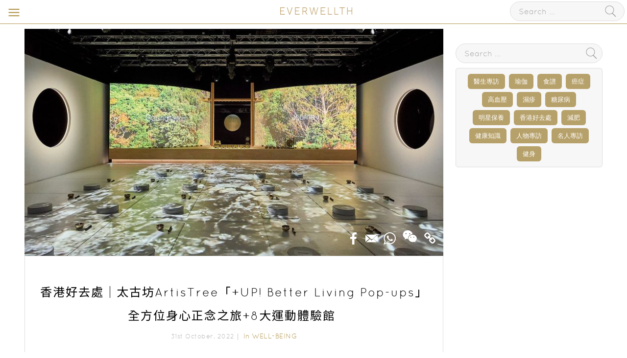

--- FILE ---
content_type: text/html; charset=UTF-8
request_url: https://www.everwellth.com/posts/%E9%A6%99%E6%B8%AF%E5%A5%BD%E5%8E%BB%E8%99%95%E5%A4%AA%E5%8F%A4%E5%9D%8AArtisTree
body_size: 15227
content:
<!DOCTYPE html>
<html>
<head>
  <!-- Google Tag Manager 
<script>(function(w,d,s,l,i){w[l]=w[l]||[];w[l].push({'gtm.start':
new Date().getTime(),event:'gtm.js'});var f=d.getElementsByTagName(s)[0],
j=d.createElement(s),dl=l!='dataLayer'?'&l='+l:'';j.async=true;j.src=
'https://www.googletagmanager.com/gtm.js?id='+i+dl;f.parentNode.insertBefore(j,f);
})(window,document,'script','dataLayer','GTM-53RX82K');</script>
End Google Tag Manager -->

<!-- Global site tag (gtag.js) - Google Analytics -->
<script async src="https://www.googletagmanager.com/gtag/js?id=UA-113327030-6"></script>
<script>
  window.dataLayer = window.dataLayer || [];
  function gtag(){dataLayer.push(arguments);}
  gtag('js', new Date());

  gtag('config', 'UA-113327030-6');
</script>

<!-- Global site tag (gtag.js) - Google Analytics -->
<script async src="https://www.googletagmanager.com/gtag/js?id=G-EE33JLTYQ7"></script>
<script>
  window.dataLayer = window.dataLayer || [];
  function gtag(){dataLayer.push(arguments);}
  gtag('js', new Date());

  gtag('config', 'G-EE33JLTYQ7');
</script>

<!--
<script async src="https://www.googletagmanager.com/gtag/js?id=<//?= Configure::read('Settings.google.analytics'); ?>"></script>
<script>
  window.dataLayer = window.dataLayer || [];
  function gtag(){dataLayer.push(arguments);}
  gtag('js', new Date());

  gtag('config', '<//?= Configure::read('Settings.google.analytics'); ?>');
</script>
-->


  
  <meta charset="utf-8">
  <meta http-equiv="X-UA-Compatible" content="IE=edge">
  <meta name="viewport" content="width=device-width, initial-scale=1, maximum-scale=1, user-scalable=no"> 
  <meta http-equiv="Cache-control" content="public">
  <meta name="google-site-verification" content="oDBUZljxAx_L2hPXwyGPH5MdjirOvCq694woj1KAc24" />

  <meta name="keywords" content="太古坊,ArtisTree,身心正念,頌缽,香港好去處" />
  <meta name="description" content="太古坊「+UP! Better Living Pop-ups」於 ArtisTree 提供全方位身心正念之旅，ArtisTree 舉辦為期兩個月的「+UP! Better Living Pop-ups」，把身心靈健康的概念輕鬆融入日常生活中，為大眾紓緩日常壓力及為身體充電，重新喚起活力，讓大家好好裝備自己。" />

  <meta property="fb:app_id" content="2315715011988922"/>
  <meta property="og:type" content="website"/>
  <meta property="og:site_name" content="Everwellth - 為讀者搜羅各類醫學資訊、細緻探討運動修身、營養知識、保健之道、守護身心健康，一應俱全。"/>
  <meta property="og:url" content="http://www.everwellth.com/posts/%E9%A6%99%E6%B8%AF%E5%A5%BD%E5%8E%BB%E8%99%95%E5%A4%AA%E5%8F%A4%E5%9D%8AArtisTree" />
  <meta property="og:title" content="香港好去處｜太古坊ArtisTree「+UP! Better Living Pop-ups」全方位身心正念之旅+8大運動體驗館 | Everwellth" />
  <meta property="og:description" content="太古坊「+UP! Better Living Pop-ups」於 ArtisTree 提供全方位身心正念之旅，ArtisTree 舉辦為期兩個月的「+UP! Better Living Pop-ups」，把身心靈健康的概念輕鬆融入日常生活中，為大眾紓緩日常壓力及為身體充電，重新喚起活力，讓大家好好裝備自己。" />
    <meta property="og:image" content="https://image-test.champimom.com/files/img/14/d16e7768-de71-454d-9906-986d2c9e4d4c_o.jpg" />
  <meta property="og:image:width" content="1081" />
  <meta property="og:image:height" content="1081" />

  <title>香港好去處｜太古坊ArtisTree「+UP! Better Living Pop-ups」全方位身心正念之旅+8大運動體驗館 - Well-Being - 2022-10-31| Everwellth</title>	
  <link rel="stylesheet" href="https://cdnjs.cloudflare.com/ajax/libs/font-awesome/4.7.0/css/font-awesome.min.css">
  <link href="/css/home/reset.css?ts=1769413994" rel="stylesheet" type="text/css">
  <link href="/css/home/fonticon.css?ts=1769413994" rel="stylesheet" type="text/css">
  <link href="/css/nice-select.css?ts=1769413994" rel="stylesheet" type="text/css">
  <link rel="stylesheet" href="//cdnjs.cloudflare.com/ajax/libs/timepicker/1.3.5/jquery.timepicker.min.css">
  <link href="/css/global.css?1769413994" rel="stylesheet" type="text/css">
  <link href="/css/menu.css?ts=1769413994" rel="stylesheet" type="text/css">
  <link href="/css/home/override.css?ts=1769413994" rel="stylesheet" type="text/css">

  <!-- subscribe css -->
  <link href="/css/subscribe.css?ts=1769413994" rel="stylesheet" type="text/css">

  <link rel="stylesheet" href="/js/swiper.min.css">
  <script type="text/javascript" src="https://code.jquery.com/jquery-3.1.1.min.js"></script>
  <script type="text/javascript" src="/js/global.js?ts=1769413994"></script>
  
  <link rel="shortcut icon" type="image/png" href="https://files.champimom.com/files/favicon.ico/c05a9f79-48c6-4e68-8ad7-d006fee91ac4.ico"/>
  <script async='async' src='https://securepubads.g.doubleclick.net/tag/js/gpt.js'></script>
<script>
  var googletag = googletag || {};
  googletag.cmd = googletag.cmd || [];
</script>
<script>

  googletag.cmd.push(function() {
    googletag.defineSlot('/21720151171/EverwellthBillboardBanner', ['fluid'], 'div-gpt-ad-1619506659252-0').addService(googletag.pubads());
    googletag.pubads().enableSingleRequest();
    googletag.pubads().setTargeting("category_id", ['4']);
            googletag.pubads().setTargeting("keyword", '');
        googletag.enableServices();
  });

  googletag.cmd.push(function() {
      // two mapping for different browser size
      var mapping1 = googletag.sizeMapping().
      addSize([1000, 0], [300, 600]).
      addSize([0, 0], []).
      build();

      var mapping2 = googletag.sizeMapping().
      addSize([1000, 0], []).
      addSize([728, 0], [728, 100]).
      addSize([320, 0], [320, 100]).
      addSize([1, 0], [320, 100]).
      build();

      //define the mapping
      googletag.defineSlot('/21720151171/EverwellthSkyscrapperDesktop', [300, 600], 'div-gpt-ad-1619510227781-0').
      defineSizeMapping(mapping1).addService(googletag.pubads());

      googletag.defineSlot('/21720151171/EverwellthSkyscrapperMobile', [[320, 100], [728, 100]], 'div-gpt-ad-1619510414321-0').
      defineSizeMapping(mapping2).addService(googletag.pubads());
      
      googletag.pubads().enableSingleRequest();
      googletag.pubads().collapseEmptyDivs(); //must add this for prevent an empty large div
      googletag.pubads().setTargeting("category_id", ['4']);
              googletag.pubads().setTargeting("keyword", '');
            googletag.enableServices();
  });

    googletag.cmd.push(function() {
        // two mapping for different browser size
        var mapping1 = googletag.sizeMapping().
        addSize([1000, 0], [300, 250]).
        addSize([1, 0], [300, 250]).
        addSize([0, 0], []).
        build();

        //Large Rect 1
        googletag.defineSlot('/21720151171/everwellthMRECADesktop', [300, 250], 'div-gpt-ad-1619510555916-0').
        defineSizeMapping(mapping1).addService(googletag.pubads());
        googletag.defineSlot('/21720151171/everwellthMRECAMobile', [300, 250], 'div-gpt-ad-1619510581941-0').
        defineSizeMapping(mapping1).addService(googletag.pubads());

        //Large Rect 2
        googletag.defineSlot('/21720151171/everwellthMRECBDesktop', [300, 250], 'div-gpt-ad-1619510492100-0').
        defineSizeMapping(mapping1).addService(googletag.pubads());
        googletag.defineSlot('/21720151171/everwellthMRECBMobile', [300, 250], 'div-gpt-ad-1619510518986-0').
        defineSizeMapping(mapping1).addService(googletag.pubads());


        googletag.pubads().enableSingleRequest();
        googletag.pubads().collapseEmptyDivs(); //must add this for prevent an empty large div
        googletag.pubads().setTargeting("category_id", ['4']);
  	            googletag.pubads().setTargeting("keyword", '');
	        googletag.enableServices();
    });
</script>

    
  <!-- <script>
    //與cm一樣同步註解
  (function(t,r,i,b,e){
    if(typeof t.Tribe==='function'){t.Tribe('reload',{portal:i});}
    else{b=function(){b.r(arguments);};b.q=[];b.r=function(args){b.q.push(args);};
    t.Tribe=b; e=r.createElement('script');e.type='text/javascript';e.async=true;
    e.src=i+'/widget/v1/main.js?t='+Math.ceil(new Date() / 3e5) * 3e5;
    var x=r.getElementsByTagName('script')[0];x.parentNode.insertBefore(e,x);
    t.Tribe('boot',{portal:i});}
  })(window,document,'https://community.champimom.com');
  </script> -->


<!-- render=explicit 是可以手動渲染的參數 -->
<script src="https://www.google.com/recaptcha/api.js?render=explicit"></script>
<script>
  // 儲存每個表單的 widgetId 物件，用來儲存每個表單的 widget ID
  var widgetIds = {};
  // 載入reCAPTCHA後為兩個表單各自建立一個變數，用來重新渲染reCAPTCHA 元件
  grecaptcha.ready(function() {

    widgetIds['home'] = grecaptcha.render('re-captcha-home', {
      'sitekey': '6Le0jrYjAAAAAFose0wZbQWLKkZ07BVVRXdyIEbu',
    });
    widgetIds['footer'] = grecaptcha.render('re-captcha-footer', {
      'sitekey': '6Le0jrYjAAAAAFose0wZbQWLKkZ07BVVRXdyIEbu',
    });
    console.log("ready");
  });
  function onSubmitHome(token) {
    var ele = $("#EmailSub");
    ele.show();
    $("body").css("overflow","hidden");
    var url = $('#home_search').attr("action");
    $.post(url, $('#home_search').serialize(), function(result){ 
      ele.find(".Overlary_S1 .BorderDiv h1").text(result);

      grecaptcha.reset(widgetIds['home']);
      // $('input[name="email"]').each(function() {
      //   $(this).val('');
      // });
    });
  }

  function onSubmitFooter(token) {
    var ele = $("#EmailSub");
    ele.show();
    $("body").css("overflow","hidden");
    var url = $('#footer_search').attr("action");
    $.post(url, $('#footer_search').serialize(), function(result){ 
      ele.find(".Overlary_S1 .BorderDiv h1").text(result);

      grecaptcha.reset(widgetIds['footer']);
      // $('input[name="email"]').each(function() {
      //   $(this).val('');
      // });
    });
  }

</script>


  

</head>
<body id='Article'>

<!--
<script async src="https://pagead2.googlesyndication.com/pagead/js/adsbygoogle.js?client=ca-pub-5841979239479212"
     crossorigin="anonymous"></script>
-->
<!-- Facebook Pixel Code -->
<script>
!function(f,b,e,v,n,t,s)
{if(f.fbq)return;n=f.fbq=function(){n.callMethod?
n.callMethod.apply(n,arguments):n.queue.push(arguments)};
if(!f._fbq)f._fbq=n;n.push=n;n.loaded=!0;n.version='2.0';
n.queue=[];t=b.createElement(e);t.async=!0;
t.src=v;s=b.getElementsByTagName(e)[0];
s.parentNode.insertBefore(t,s)}(window, document,'script',
'https://connect.facebook.net/en_US/fbevents.js');
fbq('init', '287015423050674');
fbq('track', 'PageView');
</script>
<noscript><img height="1" width="1" style="display:none"
src="https://www.facebook.com/tr?id=287015423050674&ev=PageView&noscript=1"
/></noscript>
<!-- End Facebook Pixel Code -->
<!-- Facebook Pixel Code -->
<script>
!function(f,b,e,v,n,t,s)
{if(f.fbq)return;n=f.fbq=function(){n.callMethod?
n.callMethod.apply(n,arguments):n.queue.push(arguments)};
if(!f._fbq)f._fbq=n;n.push=n;n.loaded=!0;n.version='2.0';
n.queue=[];t=b.createElement(e);t.async=!0;
t.src=v;s=b.getElementsByTagName(e)[0];
s.parentNode.insertBefore(t,s)}(window, document,'script',
'https://connect.facebook.net/en_US/fbevents.js');
fbq('init', '517237132969365');
fbq('track', 'PageView');
</script>
<noscript><img height="1" width="1" style="display:none"
src="https://www.facebook.com/tr?id=517237132969365&ev=PageView&noscript=1"
/></noscript>
<!-- End Facebook Pixel Code -->
<!-- Google Tag Manager (noscript) 
>>>>>>> Stashed changes
<noscript><iframe src="https://www.googletagmanager.com/ns.html?id=GTM-53RX82K"
height="0" width="0" style="display:none;visibility:hidden"></iframe></noscript>
-->
  <!-- End Google Tag Manager (noscript) -->
  
<!-- /21720151171/EverwellthBillboardBanner -->
<div id='div-gpt-ad-1619506659252-0'><script>googletag.cmd.push(function() { googletag.display('div-gpt-ad-1619506659252-0'); });</script></div>

<!-- Mobile Menu Bar -->
 <div class="MobileMenuBar">
	<a href="/"><img style="height: 15px" src='https://files.champimom.com/files/logo_email.png/17a8682d-558c-4f1f-84d1-ef23f5a38667.png'></a>
	<a href="javascript:void(0);" class="icon-navicon"></a>
	<div class="SearchRow">
		<form id="searchForm" method="get" action="/posts">
			<div class="SearchDiv">
				<input type="text" name="search" placeholder="Search ...">
				<a href="javascript:void(0);" onclick="document.getElementById('searchForm').submit()" class="icon-search2"></a>
			</div>
		</form>	
	</div>
	<div class="mobile SearchRowicon icon-search2">
	
	</div>
</div>
<div class="mobile SearchRow">
	<form id="searchForm" method="get" action="/posts">
		<div class="SearchDiv">
			<input type="text" name="search" placeholder="Search ...">
			<a href="javascript:void(0);" onclick="document.getElementById('searchForm').submit()" class="icon-search2"></a>
		</div>
	</form>	
	<span class="icon-close"></span>
</div>
<!-- Mobile Menu -->
<div class="MobileMenuDiv">
	<div class="Title">
		<span>Menu</span>
		<!-- HOME -->        
		<a href="javascript:void(0);" class="FltCln"></a>
					<a href="javascript:void(0);" class="FltCln"> 
				<div class="icon-chevron-left BackIcon"></div>
				<div>Nutrition</div>
			</a>
					<a href="javascript:void(0);" class="FltCln"> 
				<div class="icon-chevron-left BackIcon"></div>
				<div>Fitness</div>
			</a>
					<a href="javascript:void(0);" class="FltCln"> 
				<div class="icon-chevron-left BackIcon"></div>
				<div>Medical</div>
			</a>
					<a href="javascript:void(0);" class="FltCln"> 
				<div class="icon-chevron-left BackIcon"></div>
				<div>Well-Being</div>
			</a>
					<a href="javascript:void(0);" class="FltCln"> 
				<div class="icon-chevron-left BackIcon"></div>
				<div>INSPIRATION</div>
			</a>
					<a href="javascript:void(0);" class="FltCln"> 
				<div class="icon-chevron-left BackIcon"></div>
				<div>Infographics </div>
			</a>
					<a href="javascript:void(0);" class="FltCln"> 
				<div class="icon-chevron-left BackIcon"></div>
				<div>Quotes</div>
			</a>
					<a href="javascript:void(0);" class="FltCln"> 
				<div class="icon-chevron-left BackIcon"></div>
				<div>NEWS</div>
			</a>
				<a href="javascript:void(0);" class="icon-close"></a>
	</div>

	<div class="MenuItems">
		<ul class="parent">
			<li>
				<a href="/">HOME</a>
			</li>
							<li>
					<a href="/category/nutrition" 
						onClick="gtag('event', 'play', {'event_action': 'Category','event_category': 'Menu','event_label': ' Nutrition','value': 1 });" 
						 > 
						Nutrition					</a>
									</li>
							<li>
					<a href="/category/fitness" 
						onClick="gtag('event', 'play', {'event_action': 'Category','event_category': 'Menu','event_label': ' Fitness','value': 1 });" 
						 > 
						Fitness					</a>
									</li>
							<li>
					<a href="/category/medical" 
						onClick="gtag('event', 'play', {'event_action': 'Category','event_category': 'Menu','event_label': ' Medical','value': 1 });" 
						 > 
						Medical					</a>
									</li>
							<li>
					<a href="/category/well-being" 
						onClick="gtag('event', 'play', {'event_action': 'Category','event_category': 'Menu','event_label': ' Well-Being','value': 1 });" 
						 > 
						Well-Being					</a>
									</li>
							<li>
					<a href="/category/inspiration" 
						onClick="gtag('event', 'play', {'event_action': 'Category','event_category': 'Menu','event_label': ' INSPIRATION','value': 1 });" 
						 > 
						INSPIRATION					</a>
									</li>
							<li>
					<a href="/category/infographics" 
						onClick="gtag('event', 'play', {'event_action': 'Category','event_category': 'Menu','event_label': ' Infographics ','value': 1 });" 
						 > 
						Infographics 					</a>
					 <div class="icon-chevron-right"></div> 				</li>
							<li>
					<a href="/category/quotes" 
						onClick="gtag('event', 'play', {'event_action': 'Category','event_category': 'Menu','event_label': ' Quotes','value': 1 });" 
						 > 
						Quotes					</a>
									</li>
							<li>
					<a href="/category/news" 
						onClick="gtag('event', 'play', {'event_action': 'Category','event_category': 'Menu','event_label': ' NEWS','value': 1 });" 
						 > 
						NEWS					</a>
									</li>
								</ul>
		<!-- HOME -->
		<ul class="child"></ul>
					<ul class="child">
				 			</ul>
					<ul class="child">
				 			</ul>
					<ul class="child">
				 			</ul>
					<ul class="child">
				 			</ul>
					<ul class="child">
				 			</ul>
					<ul class="child">
				 					<li>
						<a href="/category/nutrition_info" 
							onClick="gtag('event', 'play', {'event_action': 'Category','event_category': 'Menu','event_label': 'Infographics  - Nutrition','value': 1 });">
							Nutrition						</a>
					</li>
									<li>
						<a href="/category/fitness_info" 
							onClick="gtag('event', 'play', {'event_action': 'Category','event_category': 'Menu','event_label': 'Infographics  - Fitness','value': 1 });">
							Fitness						</a>
					</li>
									<li>
						<a href="/category/medical_info" 
							onClick="gtag('event', 'play', {'event_action': 'Category','event_category': 'Menu','event_label': 'Infographics  - Medical','value': 1 });">
							Medical						</a>
					</li>
									<li>
						<a href="/category/well-being_info" 
							onClick="gtag('event', 'play', {'event_action': 'Category','event_category': 'Menu','event_label': 'Infographics  - Well-Being','value': 1 });">
							Well-Being						</a>
					</li>
							</ul>
					<ul class="child">
				 			</ul>
					<ul class="child">
				 			</ul>
			</div>
	<div class="Space"></div>
	<div>
		<div class="TextCloud">
		<!-- <a href="/posts?tag_name=醫生專訪">醫生專訪</a>	 -->
	<a href="/posts/tags/醫生專訪">醫生專訪</a>	
		<!-- <a href="/posts?tag_name=瑜伽">瑜伽</a>	 -->
	<a href="/posts/tags/瑜伽">瑜伽</a>	
		<!-- <a href="/posts?tag_name=食譜">食譜</a>	 -->
	<a href="/posts/tags/食譜">食譜</a>	
		<!-- <a href="/posts?tag_name=癌症">癌症</a>	 -->
	<a href="/posts/tags/癌症">癌症</a>	
		<!-- <a href="/posts?tag_name=高血壓">高血壓</a>	 -->
	<a href="/posts/tags/高血壓">高血壓</a>	
		<!-- <a href="/posts?tag_name=濕疹">濕疹</a>	 -->
	<a href="/posts/tags/濕疹">濕疹</a>	
		<!-- <a href="/posts?tag_name=糖尿病">糖尿病</a>	 -->
	<a href="/posts/tags/糖尿病">糖尿病</a>	
		<!-- <a href="/posts?tag_name=明星保養">明星保養</a>	 -->
	<a href="/posts/tags/明星保養">明星保養</a>	
		<!-- <a href="/posts?tag_name=香港好去處">香港好去處</a>	 -->
	<a href="/posts/tags/香港好去處">香港好去處</a>	
		<!-- <a href="/posts?tag_name=減肥">減肥</a>	 -->
	<a href="/posts/tags/減肥">減肥</a>	
		<!-- <a href="/posts?tag_name=健康知識">健康知識</a>	 -->
	<a href="/posts/tags/健康知識">健康知識</a>	
		<!-- <a href="/posts?tag_name=人物專訪">人物專訪</a>	 -->
	<a href="/posts/tags/人物專訪">人物專訪</a>	
		<!-- <a href="/posts?tag_name=名人專訪">名人專訪</a>	 -->
	<a href="/posts/tags/名人專訪">名人專訪</a>	
		<!-- <a href="/posts?tag_name=健身">健身</a>	 -->
	<a href="/posts/tags/健身">健身</a>	
	</div>
	</div>
	<div>
		<div class="ConnectDiv">
			<a href="https://www.facebook.com/everwellth/" target="_blank" class="icon-fb"></a>
		</div>
	</div>
</div>
    <div id="MainBody">
      
<div id="MainFlexDiv">
	<div class="LeftDiv">
		<div class="Article">
			
							
<!-- 20240314, TAM, Synchronize codes from Champmiom back-stage admin editor post editing page for SEO Alt in Everwellth and AsiaBusinessLeaders sites -->	
<!--				<img class="header-image" src=https://image-test.champimom.com/files/img/31/3d99a731-89af-46b3-aaad-d6863e8f5a91_o.jpg width=100%; height=auto;>
-->
<!--
				<div class="GlobalArticle" style="background-image:url('https://image-test.champimom.com/files/img/31/3d99a731-89af-46b3-aaad-d6863e8f5a91_o.jpg');">
-->
								<img class="header-image" src=https://image-test.champimom.com/files/img/31/875x475_min/3d99a731-89af-46b3-aaad-d6863e8f5a91_o.jpg width=100%; height=auto; alt="">
<!-- end 20240314, TAM, Synchronize codes from Champmiom back-stage admin editor post editing page for SEO Alt in Everwellth and AsiaBusinessLeaders sites -->
				<div class="GlobalArticle3">
					<div class="SubTitle ShareBar"><span>
						<a title="Share to Facebook" href="https://www.facebook.com/sharer/sharer.php?sdk=joey&u=http%3A%2F%2Fwww.everwellth.com%2Fposts%2F%25E9%25A6%2599%25E6%25B8%25AF%25E5%25A5%25BD%25E5%258E%25BB%25E8%2599%2595%25E5%25A4%25AA%25E5%258F%25A4%25E5%259D%258AArtisTree&display=popup&ref=plugin&src=share_button" target="_blank" class="icon-fb"></a>
						<a title="Email this Article" href="https://www.addtoany.com/add_to/email?linkurl=http%3A%2F%2Fwww.everwellth.com%2Fposts%2F%25E9%25A6%2599%25E6%25B8%25AF%25E5%25A5%25BD%25E5%258E%25BB%25E8%2599%2595%25E5%25A4%25AA%25E5%258F%25A4%25E5%259D%258AArtisTree&type=page&linkname=%E9%A6%99%E6%B8%AF%E5%A5%BD%E5%8E%BB%E8%99%95%EF%BD%9C%E5%A4%AA%E5%8F%A4%E5%9D%8AArtisTree%E3%80%8C%2BUP%21+Better+Living+Pop-ups%E3%80%8D%E5%85%A8%E6%96%B9%E4%BD%8D%E8%BA%AB%E5%BF%83%E6%AD%A3%E5%BF%B5%E4%B9%8B%E6%97%85%2B8%E5%A4%A7%E9%81%8B%E5%8B%95%E9%AB%94%E9%A9%97%E9%A4%A8&linknote=" target="_blank" class="icon-email"></a>
						<a title="Share via Whatsapp" href="https://www.addtoany.com/add_to/whatsapp?linkurl=http%3A%2F%2Fwww.everwellth.com%2Fposts%2F%25E9%25A6%2599%25E6%25B8%25AF%25E5%25A5%25BD%25E5%258E%25BB%25E8%2599%2595%25E5%25A4%25AA%25E5%258F%25A4%25E5%259D%258AArtisTree&type=page&linkname=%E9%A6%99%E6%B8%AF%E5%A5%BD%E5%8E%BB%E8%99%95%EF%BD%9C%E5%A4%AA%E5%8F%A4%E5%9D%8AArtisTree%E3%80%8C%2BUP%21+Better+Living+Pop-ups%E3%80%8D%E5%85%A8%E6%96%B9%E4%BD%8D%E8%BA%AB%E5%BF%83%E6%AD%A3%E5%BF%B5%E4%B9%8B%E6%97%85%2B8%E5%A4%A7%E9%81%8B%E5%8B%95%E9%AB%94%E9%A9%97%E9%A4%A8&linknote=" target="_blank" class="icon-whatsapp"></a>				
						<a title="Share via WeChat" href="https://www.addtoany.com/add_to/wechat?linkurl=http%3A%2F%2Fwww.everwellth.com%2Fposts%2F%25E9%25A6%2599%25E6%25B8%25AF%25E5%25A5%25BD%25E5%258E%25BB%25E8%2599%2595%25E5%25A4%25AA%25E5%258F%25A4%25E5%259D%258AArtisTree&type=page&linkname=%E9%A6%99%E6%B8%AF%E5%A5%BD%E5%8E%BB%E8%99%95%EF%BD%9C%E5%A4%AA%E5%8F%A4%E5%9D%8AArtisTree%E3%80%8C%2BUP%21+Better+Living+Pop-ups%E3%80%8D%E5%85%A8%E6%96%B9%E4%BD%8D%E8%BA%AB%E5%BF%83%E6%AD%A3%E5%BF%B5%E4%B9%8B%E6%97%85%2B8%E5%A4%A7%E9%81%8B%E5%8B%95%E9%AB%94%E9%A9%97%E9%A4%A8&linknote=" target="_blank" class="icon-wechat"></a>
						<a title="Copy Link" href="#" class="icon-link share_copy_url" data-clipboard-text="http://www.everwellth.com/posts/%E9%A6%99%E6%B8%AF%E5%A5%BD%E5%8E%BB%E8%99%95%E5%A4%AA%E5%8F%A4%E5%9D%8AArtisTree">
							<div class="Copied" style='display:none'><div class="angle"></div>Copied!</div>
						</a>
					</span></div>
				</div>
				<div class="Txt">

									
		<!-- Mobile Banner LR1 -->
		<div class="BannerLR1_M">
							<!-- /21720151171/EverwellthMRECAMobile -->
				<div id='div-gpt-ad-1619510581941-0'>
				<script>
				googletag.cmd.push(function() { googletag.display('div-gpt-ad-1619510581941-0'); });
				</script>
				</div>
						</div>
				<h1 class="title">香港好去處｜太古坊ArtisTree「+UP! Better Living Pop-ups」全方位身心正念之旅+8大運動體驗館 <div class="fb-like" data-href="https://www.facebook.com/champimomhk" data-layout="button" data-action="like" data-size="small" data-show-faces="false" data-share="false"></div>
</h1>

									<div class="Date">31st October, 2022｜ 
												<span>
							<span>In</span> 
							 <a href="/category/well-being">Well-Being</a> 						</span>
											</div>
								
		<!-- Mobile Banner LR2  -->
		<div class="BannerLR2_M">
							<!-- /21720151171/EverwellthMRECBMobile -->
				<div id='div-gpt-ad-1619510518986-0'>
				<script>
				googletag.cmd.push(function() { googletag.display('div-gpt-ad-1619510518986-0'); });
				</script>
				</div>
					</div> 
				<div class="artContent ">
				
				<!DOCTYPE html PUBLIC "-//W3C//DTD HTML 4.0 Transitional//EN" "http://www.w3.org/TR/REC-html40/loose.dtd"><br />
<html><head><meta http-equiv="Content-Type" content="text/html; charset=utf-8"></head><body><blockquote><p>太古坊「+UP! Better Living Pop-ups」於 ArtisTree 提供全方位身心正念之旅，ArtisTree 舉辦為期兩個月的「+UP! Better Living Pop-ups」，把身心靈健康的概念輕鬆融入日常生活中，為大眾紓緩日常壓力及為身體充電，重新喚起活力，讓大家好好裝備自己。</p></blockquote><p>太古坊於ArtisTree 舉辦的「+UP! Better Living Pop-ups」，把身心靈健康的概念輕鬆融入日常生活中，為大眾紓緩日常壓力及為身體充電，重新喚起活力，讓大家好好裝備自己。</p><p><img src="https://image-test.champimom.com/files/img/51/c5a5c5dd-5d2a-403b-a5c4-65c32e2dff01.jpg" data-filename="20221025_香港好去處｜太古坊ArtisTree「+UP! Better Living Pop-ups」全方位身心正念之旅+8大運動體驗館  _HK_approved_FB Content_1.jpg" style="width: 100%;" alt="20221025_香港好去處｜太古坊ArtisTree「+UP! Better Living Pop-ups」全方位身心正念之旅+8大運動體驗館  _HK_approved_FB Content_1.jpg"><br></p><p>重點活動包括：著名頌缽藝術家及舞台設計師曾文通銳意創作的「頌缽聲音之旅」+UP! Better Living Pop-ups x kapok 期間限定生活店，以「自療」為主題集合多款生活時尚、健康、可持續產品等。</p><h2><b style="color: rgb(189, 148, 0);">Living Pop-ups x kapok 期間限定生活店</b></h2><p>日期：即日起至 2022 年 11 月 25 日 </p><p>時間：星期一至五上午 11 時至晚上 8 時</p><p>特定星期六(10 月 15 日及 10 月 29 日)上午 11 時至下午 5 時<span style="white-space: pre;">		</span> <span style="white-space: pre;">	</span> <span style="white-space: pre;">	</span> <span style="white-space: pre;">								</span></p><p>地址：鰂魚涌英皇道 979 號太古坊康橋大廈 1 樓 ArtisTree <span style="white-space: pre;">					</span></p><h2><b style="color: rgb(189, 148, 0);">喚醒五感 踏上洗滌心靈頌缽之旅</b></h2><p><img src="https://image-test.champimom.com/files/img/46/debab451-01fe-46a1-80c6-424bd88d98d6.jpg" data-filename="20221025_香港好去處｜太古坊ArtisTree「+UP! Better Living Pop-ups」全方位身心正念之旅+8大運動體驗館  _HK_approved_FB Content_2.jpg" style="width: 100%;" alt="20221025_香港好去處｜太古坊ArtisTree「+UP! Better Living Pop-ups」全方位身心正念之旅+8大運動體驗館  _HK_approved_FB Content_2.jpg"><b><br></b></p><p><img src="https://image-test.champimom.com/files/img/37/355d7d2a-9e65-49c7-878e-d112b7041277.jpg" data-filename="20221025_香港好去處｜太古坊ArtisTree「+UP! Better Living Pop-ups」全方位身心正念之旅+8大運動體驗館  _HK_approved_FB Content_3.jpg" style="width: 100%;" alt="20221025_香港好去處｜太古坊ArtisTree「+UP! Better Living Pop-ups」全方位身心正念之旅+8大運動體驗館  _HK_approved_FB Content_3.jpg"><b><br></b></p><p>靜心體驗館結合了視覺藝術、頌缽聲頻和靜心，為太古坊社區及公眾帶來多重感官，在「頌缽聲音之旅」中，參加者可以在專為默想沉思而設計的空間內沉澱思緒，整頓心靈，與身體五感和內心展開對話。透過館內的沉浸式多重感官體驗，慢慢練習呼吸放鬆心神， 及後在幽深遠闊的頌缽聲韻導引下，達至修心、調節平衡之效用，感受突破傳統室內冥想的洗滌心靈之旅。</p><p><img src="https://image-test.champimom.com/files/img/29/ab241075-2a80-4d22-85db-543236423b79.jpg" data-filename="20221025_香港好去處｜太古坊ArtisTree「+UP! Better Living Pop-ups」全方位身心正念之旅+8大運動體驗館  _HK_approved_FB Content_4.jpg" style="width: 100%;" alt="20221025_香港好去處｜太古坊ArtisTree「+UP! Better Living Pop-ups」全方位身心正念之旅+8大運動體驗館  _HK_approved_FB Content_4.jpg"><br></p><p>參加者將經由「靜水道」進入靜心體驗館開展旅程，在鄉郊的大型投射下包圍，練習與大自然聯繫，讓身心得到休息後，可到場外的限定生活店kapok享用Anima Mundi的草本無咖啡因飲品。<span style="white-space:pre">	</span></p><p>日期：即日起至11 月<span style="white-space:pre">								</span></p><p>地址：鰂魚涌英皇道 979 號太古坊康橋大廈 1 樓 ArtisTree <span style="white-space:pre">	</span></p><p>入場費：港幣 $100（星期一至五）港幣 $200（星期六）</p><p>請透過活動網站或 Taikoo Social 登記<span style="white-space:pre">											</span></p><h2><b style="color: rgb(189, 148, 0);">「鍛鍊身心新體驗」鍛鍊課程</b></h2><p><img src="https://image-test.champimom.com/files/img/24/20d8eb3a-f14a-4945-b2d2-70046e400734.jpg" data-filename="20221025_香港好去處｜太古坊ArtisTree「+UP! Better Living Pop-ups」全方位身心正念之旅+8大運動體驗館  _HK_approved_FB Content_5.jpg" style="width: 100%;" alt="20221025_香港好去處｜太古坊ArtisTree「+UP! Better Living Pop-ups」全方位身心正念之旅+8大運動體驗館  _HK_approved_FB Content_5.jpg"><b><br></b></p><p>ArtisTree將舉辦充滿活力的鍛鍊課程，希望為大眾帶來培養健康積極的生活習慣，別開生面的運動場地的燈光由曾文通設計，以不同的燈光配合各項運動，提供一個獨一無二、多重感官的健身體驗：課程包括H-Kore 著名的陰/陽瑜伽、CircuitKore 及 Kore Focus 體驗班；Joint Dynamics 的高強度訓練及 Move &amp; Stretch 課程，以及 PURE Fitness 提供的 BODYCOMBATTM和普拉提等課程。 </p><p>日期：即日起至11 月 （指定日期及時間）</p><p>地址：鰂魚涌英皇道 979 號太古坊康橋大廈 1 樓 ArtisTree <span style="white-space:pre">	</span></p><p>入場費：港幣 $100</p><p>請透過活動網站或 Taikoo Social 登記<span style="white-space: pre;">	</span></p></body></html><br />
				</div>

		<!-- Mobile BannerSidebar --> 
		<div class="BannerSidebar_M">
					    		<!-- /21720151171/EverwellthSkyscrapperMobile -->
				<div id='div-gpt-ad-1619510414321-0'>
				<script>
				googletag.cmd.push(function() { googletag.display('div-gpt-ad-1619510414321-0'); });
				</script>
				</div>
		        		</div> 
		
									<!--<a href="#" class='readall'><div class="ReadMore">Read More</div></a>-->

					<div class="TagDiv"> <!--FltCln-->
						<span>Tags :</span><div class="FltLft">
		                        <a href="/posts/tags/太古坊">太古坊</a>/<a href="/posts/tags/ArtisTree">ArtisTree</a>/<a href="/posts/tags/身心正念">身心正念</a>/<a href="/posts/tags/頌缽">頌缽</a>/<a href="/posts/tags/香港好去處">香港好去處</a>	                     </div>
					</div>
				
				
				<div class="ShareBar">
				
					<a title="Share to Facebook" href="https://www.facebook.com/sharer/sharer.php?sdk=joey&u=http%3A%2F%2Fwww.everwellth.com%2Fposts%2F%25E9%25A6%2599%25E6%25B8%25AF%25E5%25A5%25BD%25E5%258E%25BB%25E8%2599%2595%25E5%25A4%25AA%25E5%258F%25A4%25E5%259D%258AArtisTree&display=popup&ref=plugin&src=share_button" target="_blank" class="icon-fb"></a>
					<a title="Email this Article" href="https://www.addtoany.com/add_to/email?linkurl=http%3A%2F%2Fwww.everwellth.com%2Fposts%2F%25E9%25A6%2599%25E6%25B8%25AF%25E5%25A5%25BD%25E5%258E%25BB%25E8%2599%2595%25E5%25A4%25AA%25E5%258F%25A4%25E5%259D%258AArtisTree&type=page&linkname=%E9%A6%99%E6%B8%AF%E5%A5%BD%E5%8E%BB%E8%99%95%EF%BD%9C%E5%A4%AA%E5%8F%A4%E5%9D%8AArtisTree%E3%80%8C%2BUP%21+Better+Living+Pop-ups%E3%80%8D%E5%85%A8%E6%96%B9%E4%BD%8D%E8%BA%AB%E5%BF%83%E6%AD%A3%E5%BF%B5%E4%B9%8B%E6%97%85%2B8%E5%A4%A7%E9%81%8B%E5%8B%95%E9%AB%94%E9%A9%97%E9%A4%A8&linknote=" target="_blank" class="icon-email"></a>
					<a title="Share via Whatsapp" href="https://www.addtoany.com/add_to/whatsapp?linkurl=http%3A%2F%2Fwww.everwellth.com%2Fposts%2F%25E9%25A6%2599%25E6%25B8%25AF%25E5%25A5%25BD%25E5%258E%25BB%25E8%2599%2595%25E5%25A4%25AA%25E5%258F%25A4%25E5%259D%258AArtisTree&type=page&linkname=%E9%A6%99%E6%B8%AF%E5%A5%BD%E5%8E%BB%E8%99%95%EF%BD%9C%E5%A4%AA%E5%8F%A4%E5%9D%8AArtisTree%E3%80%8C%2BUP%21+Better+Living+Pop-ups%E3%80%8D%E5%85%A8%E6%96%B9%E4%BD%8D%E8%BA%AB%E5%BF%83%E6%AD%A3%E5%BF%B5%E4%B9%8B%E6%97%85%2B8%E5%A4%A7%E9%81%8B%E5%8B%95%E9%AB%94%E9%A9%97%E9%A4%A8&linknote=" target="_blank" class="icon-whatsapp"></a>				
					<a title="Share via WeChat" href="https://www.addtoany.com/add_to/wechat?linkurl=http%3A%2F%2Fwww.everwellth.com%2Fposts%2F%25E9%25A6%2599%25E6%25B8%25AF%25E5%25A5%25BD%25E5%258E%25BB%25E8%2599%2595%25E5%25A4%25AA%25E5%258F%25A4%25E5%259D%258AArtisTree&type=page&linkname=%E9%A6%99%E6%B8%AF%E5%A5%BD%E5%8E%BB%E8%99%95%EF%BD%9C%E5%A4%AA%E5%8F%A4%E5%9D%8AArtisTree%E3%80%8C%2BUP%21+Better+Living+Pop-ups%E3%80%8D%E5%85%A8%E6%96%B9%E4%BD%8D%E8%BA%AB%E5%BF%83%E6%AD%A3%E5%BF%B5%E4%B9%8B%E6%97%85%2B8%E5%A4%A7%E9%81%8B%E5%8B%95%E9%AB%94%E9%A9%97%E9%A4%A8&linknote=" target="_blank" class="icon-wechat"></a>
					<a title="Copy Link" href="#" class="icon-link share_copy_url" data-clipboard-text="http://www.everwellth.com/posts/%E9%A6%99%E6%B8%AF%E5%A5%BD%E5%8E%BB%E8%99%95%E5%A4%AA%E5%8F%A4%E5%9D%8AArtisTree">
						<div class="Copied" style='display:none'><div class="angle"></div>Copied!</div>
					</a>
				</div>

			</div>
			<a href="javascript:history.go(-1);"><div class="ReadMore"><span class="icon-left2"></span>Back</div></a>
		</div>
							<div class="ExtendedReading">
				<h1>延伸閱讀</h1>
				<div class="FlexDiv">
													<div class="SmallArticle">
					  <a href="/posts/%E9%BB%83%E5%A4%A7%E4%BB%99%E9%9D%9E%E6%96%87%E5%8C%96%E5%B0%8E%E8%B3%9E%E5%9C%98" onClick="gtag('event', 'play', {'event_action': 'Click','event_category': 'Posts','event_label': '香港好去處｜限定免費非遺導賞團 從文化認識黃大仙','value': 1 });">
						<div class="GlobalArticle" style="background-image:url(https://image-test.champimom.com/files/img/06/c02d88c3-cae0-4699-9146-ce4e9f4b2b46_o.jpg);">
															<div class='SubTitle'><span><span>In</span>
								 <span class='gotocategory' data-href="/category/well-being">Well-Being</span> 								</span></div>
													</div>
						<div class="Title"><h2>香港好去處｜限定免費非遺導賞團 從文化認識黃大仙</h2></div>
					  </a>
					</div>
			    					<div class="SmallArticle">
					  <a href="/posts/%E9%A6%99%E6%B8%AF%E5%A5%BD%E5%85%A8%E6%B8%AF%E6%9C%80%E5%A4%A7%E7%8B%97%E7%8B%97%E6%B4%BE%E5%B0%8D-DoggoFest" onClick="gtag('event', 'play', {'event_action': 'Click','event_category': 'Posts','event_label': '香港好去處2025｜全港最大狗狗派對！Doggo Fest 2025 7,000呎狗狗感官玩樂園 美食、音樂派對','value': 1 });">
						<div class="GlobalArticle" style="background-image:url(https://image-test.champimom.com/files/img/62/e6f652d5-f7b3-4462-9d68-0218fc9f922a_o.jpg);">
															<div class='SubTitle'><span><span>In</span>
								 <span class='gotocategory' data-href="/category/well-being">Well-Being</span> 								</span></div>
													</div>
						<div class="Title"><h2>香港好去處2025｜全港最大狗狗派對！Doggo Fest 2025 7,000呎狗狗感官玩樂園 美食、音樂派對</h2></div>
					  </a>
					</div>
			    					<div class="SmallArticle">
					  <a href="/posts/%E9%A6%99%E6%B8%AF-goofy%E9%A6%96%E5%89%B5%E6%B5%B7%E4%B8%8A%E8%B7%91%E8%BB%8A" onClick="gtag('event', 'play', {'event_action': 'Click','event_category': 'Posts','event_label': '香港好去處2025｜全港首創海上跑車駕到！私人沙灘野餐 + 高級小食 + 浮潛裝備','value': 1 });">
						<div class="GlobalArticle" style="background-image:url(https://image-test.champimom.com/files/img/19/c1b4357d-0db7-4ac3-9c6b-12ccfbfd98a9_o.jpg);">
															<div class='SubTitle'><span><span>In</span>
								 <span class='gotocategory' data-href="/category/fitness">Fitness</span> / <span class='gotocategory' data-href="/category/well-being">Well-Being</span> 								</span></div>
													</div>
						<div class="Title"><h2>香港好去處2025｜全港首創海上跑車駕到！私人沙灘野餐 + 高級小食 + 浮潛裝備</h2></div>
					  </a>
					</div>
			    					<div class="SmallArticle">
					  <a href="/posts/%E9%A6%99%E6%B8%AF%E5%A5%BD%E5%8E%BB%E8%99%952025-10%E6%9C%88%E9%A8%8E%E9%A6%AC%E5%90%8C%E6%A8%82%E6%97%A5" onClick="gtag('event', 'play', {'event_action': 'Click','event_category': 'Posts','event_label': '香港好去處2025｜10月騎馬同樂日 強化肌肉與協調性','value': 1 });">
						<div class="GlobalArticle" style="background-image:url(https://image-test.champimom.com/files/img/95/9647eac9-e229-41cc-8824-3041b22b2af5_o.jpg);">
															<div class='SubTitle'><span><span>In</span>
								 <span class='gotocategory' data-href="/category/fitness">Fitness</span> 								</span></div>
													</div>
						<div class="Title"><h2>香港好去處2025｜10月騎馬同樂日 強化肌肉與協調性</h2></div>
					  </a>
					</div>
			    					<div class="SmallArticle">
					  <a href="/posts/%E9%A6%99%E6%B8%AFflyDining%E7%A9%BA%E4%B8%AD%E9%A4%90%E5%BB%B3" onClick="gtag('event', 'play', {'event_action': 'Click','event_category': 'Posts','event_label': '香港好去處2025｜FlyDining 空中餐廳登陸香港 48米高空盡享尊貴餐飲體驗','value': 1 });">
						<div class="GlobalArticle" style="background-image:url(https://image-test.champimom.com/files/img/98/99d11219-3e58-4440-b57a-42664b8d7c38_o.jpg);">
															<div class='SubTitle'><span><span>In</span>
								 <span class='gotocategory' data-href="/category/well-being">Well-Being</span> 								</span></div>
													</div>
						<div class="Title"><h2>香港好去處2025｜FlyDining 空中餐廳登陸香港 48米高空盡享尊貴餐飲體驗</h2></div>
					  </a>
					</div>
			    					<div class="SmallArticle">
					  <a href="/posts/%E9%A6%99%E6%B8%AF%E5%A5%BD%E5%8E%BB%E8%99%952025-%E8%8D%94%E6%9E%9D%E6%8F%90%E5%AD%90%E6%97%BA%E5%AD%A3-%E9%A6%99%E6%B8%AF%E8%A6%AA%E5%AD%90%E8%BE%B2%E8%8E%8A%E8%8D%94%E6%9E%9D%E5%9C%92%E6%8E%A8%E4%BB%8B" onClick="gtag('event', 'play', {'event_action': 'Click','event_category': 'Posts','event_label': '香港好去處2025｜荔枝、提子旺季 香港親子農莊荔枝園推介','value': 1 });">
						<div class="GlobalArticle" style="background-image:url(https://image-test.champimom.com/files/img/67/be6bd11e-efb5-406b-b6fc-b0557f58267b_o.jpg);">
															<div class='SubTitle'><span><span>In</span>
								 <span class='gotocategory' data-href="/category/well-being">Well-Being</span> 								</span></div>
													</div>
						<div class="Title"><h2>香港好去處2025｜荔枝、提子旺季 香港親子農莊荔枝園推介</h2></div>
					  </a>
					</div>
			    				</div>
			</div>
				
		<div class="NewArticleDiv">
			<h1>最新文章</h1>
			<div class="news-container">
		<a href="/posts/%E7%BE%8A%E8%82%9A%E8%8F%8C%E9%A3%9F%E8%AD%9C" onClick="gtag('event', 'play', {'event_action': 'Click','event_category': 'Posts','event_label': '食譜｜清炒、油炸、煲湯皆適宜，收藏10道羊肚菌美味食譜！','value': 1 });">
			<div class="GlobalArticle2">
				<!-- 2024-03-25, TAM, Unify display ratio of article logo in full and minimized sizes. -->
                                        <!-- <div class="Photo" style="background-image:url(https://image-test.champimom.com/files/img/85/e8cf56b0-c918-4fa0-9a8a-6a62a29ea95d_o.jpg);"></div> -->
                                                                        <div class="Photo" style="background-image:url(https://image-test.champimom.com/files/img/85/e8cf56b0-c918-4fa0-9a8a-6a62a29ea95d_o.jpg);"></div>
<!-- end 2024-03-25, TAM, Unify display ratio of article logo in full and minimized sizes. -->
								<div class="Txt">
					<h2>食譜｜清炒、油炸、煲湯皆適宜，收藏10道羊肚菌美味食譜！</h2>
					<div class="Intro">
羊肚菌（Morels）是一種珍貴稀有的野生菇類，外型似蜂巢狀，富含多種營養，不論以何種烹調方式入菜皆非常美味，想試試它的滋味嗎？文中10道羊肚菌食譜絕對滿足你的味蕾。...</div>
					<div class="Date">25th January, 2026 ｜						<span>
							<span>In</span>
							 <span class='gotocategory' onClick="gtag('event', 'play', {'event_action': 'Click','event_category': 'Category','event_label': 'Nutrition','value': 1 });" data-href="/category/nutrition">Nutrition</span> 						</span>
					</div>
				</div>
			</div>
		</a>
		<a href="/posts/4%E8%A8%A3%E7%AB%85%E9%81%BF%E9%96%8B%E7%9D%A1%E7%9C%A0%E5%85%89%E5%AE%B3" onClick="gtag('event', 'play', {'event_action': 'Click','event_category': 'Posts','event_label': '開燈睡覺 會引致肥胖、糖尿病和高血壓？即看專家分析','value': 1 });">
			<div class="GlobalArticle2">
				<!-- 2024-03-25, TAM, Unify display ratio of article logo in full and minimized sizes. -->
                                        <!-- <div class="Photo" style="background-image:url(https://image-test.champimom.com/files/img/09/0796d90a-76e5-43bf-85bd-343626b5539c_o.jpg);"></div> -->
                                                                        <div class="Photo" style="background-image:url(https://image-test.champimom.com/files/img/09/0796d90a-76e5-43bf-85bd-343626b5539c_o.jpg);"></div>
<!-- end 2024-03-25, TAM, Unify display ratio of article logo in full and minimized sizes. -->
								<div class="Txt">
					<h2>開燈睡覺 會引致肥胖、糖尿病和高血壓？即看專家分析</h2>
					<div class="Intro">
睡覺時關燈與否端看個人習慣，然而已有不少研究證實開燈睡覺不利人體身心健康，近來更有研究指出，睡覺時的任何光源皆容易增加肥胖、糖尿病與高血壓的機率，尤其在年長者身上更明顯...</div>
					<div class="Date">23rd January, 2026 ｜						<span>
							<span>In</span>
							 <span class='gotocategory' onClick="gtag('event', 'play', {'event_action': 'Click','event_category': 'Category','event_label': 'Medical','value': 1 });" data-href="/category/medical">Medical</span> 						</span>
					</div>
				</div>
			</div>
		</a>
  		<!-- Mobile Banner LR2 --> 
		<div class="BannerLR2_M">
							<!-- /21720151171/EverwellthMRECBMobile -->
				<div id='div-gpt-ad-1619510518986-0'>
				<script>
				googletag.cmd.push(function() { googletag.display('div-gpt-ad-1619510518986-0'); });
				</script>
				</div>
					</div> 
		 	
				<a href="/posts/%E5%86%AC%E5%A4%A9%E8%83%83%E7%97%9B%E7%9A%844%E9%A0%85%E5%8E%9F%E5%9B%A0" onClick="gtag('event', 'play', {'event_action': 'Click','event_category': 'Posts','event_label': '冬天容易胃痛？原來這種水果是元凶？即看醫生分析！','value': 1 });">
			<div class="GlobalArticle2">
				<!-- 2024-03-25, TAM, Unify display ratio of article logo in full and minimized sizes. -->
                                        <!-- <div class="Photo" style="background-image:url(https://image-test.champimom.com/files/img/86/e8801249-bf7c-44bb-b4b2-c46d90fb1d6e_o.jpg);"></div> -->
                                                                        <div class="Photo" style="background-image:url(https://image-test.champimom.com/files/img/86/e8801249-bf7c-44bb-b4b2-c46d90fb1d6e_o.jpg);"></div>
<!-- end 2024-03-25, TAM, Unify display ratio of article logo in full and minimized sizes. -->
								<div class="Txt">
					<h2>冬天容易胃痛？原來這種水果是元凶？即看醫生分析！</h2>
					<div class="Intro">
每到冬天就經常胃痛嗎？台灣胃腸肝膽科醫師錢政弘提醒，其實冬天寒流來襲，有胃病或胃酸倒流的人容易引發4種機轉，另外也須適量吃一類水果，避免胃腸傷口或潰瘍出血的風險。消化...</div>
					<div class="Date">20th January, 2026 ｜						<span>
							<span>In</span>
							 <span class='gotocategory' onClick="gtag('event', 'play', {'event_action': 'Click','event_category': 'Category','event_label': 'Medical','value': 1 });" data-href="/category/medical">Medical</span> 						</span>
					</div>
				</div>
			</div>
		</a>
		<a href="/posts/%E9%83%BD%E5%B8%82%E4%BA%BA%E5%BF%85%E7%9C%8B%E8%AD%B7%E7%9C%BC%E6%B9%AF%E6%B0%B4%E9%A3%9F%E6%9D%90" onClick="gtag('event', 'play', {'event_action': 'Click','event_category': 'Posts','event_label': '【護眼健康】都市人不可忽視的日常護眼關鍵 10 款護眼湯水＋常見護眼食材一次整理','value': 1 });">
			<div class="GlobalArticle2">
				<!-- 2024-03-25, TAM, Unify display ratio of article logo in full and minimized sizes. -->
                                        <!-- <div class="Photo" style="background-image:url(https://image-test.champimom.com/files/img/41/f4321265-582c-423f-aeb3-883926e2f1fc_o.jpg);"></div> -->
                                                                        <div class="Photo" style="background-image:url(https://image-test.champimom.com/files/img/41/f4321265-582c-423f-aeb3-883926e2f1fc_o.jpg);"></div>
<!-- end 2024-03-25, TAM, Unify display ratio of article logo in full and minimized sizes. -->
								<div class="Txt">
					<h2>【護眼健康】都市人不可忽視的日常護眼關鍵 10 款護眼湯水＋常見護眼食材一次整理</h2>
					<div class="Intro">
在數碼設備高度普及的都市生活中，眼睛幾乎沒有真正「休息」的時間。長時間專注於螢幕，容易令眼睛承受過度負荷，出現乾澀、疲勞、對焦力下降等情況，甚至影響工作效率與生活質素。 真正有效的護眼方式...</div>
					<div class="Date">18th January, 2026 ｜						<span>
							<span>In</span>
							 <span class='gotocategory' onClick="gtag('event', 'play', {'event_action': 'Click','event_category': 'Category','event_label': 'Nutrition','value': 1 });" data-href="/category/nutrition">Nutrition</span> 						</span>
					</div>
				</div>
			</div>
		</a>
		<!-- Mobile Banner skyscrapper  -->
                <div class="BannerSidebar_M">
                        		    		<!-- /21720151171/EverwellthSkyscrapperMobile -->
				<div id='div-gpt-ad-1619510414321-0'>
				<script>
				googletag.cmd.push(function() { googletag.display('div-gpt-ad-1619510414321-0'); });
				</script>
				</div>
		        		</div> 
		<a href="/posts/%E5%9F%8E%E5%B8%82%E6%85%A2%E9%81%8A%E6%8F%90%E6%A1%881%E5%B9%B4%E5%8F%AA%E5%87%BA%E7%8F%BE%E4%B8%80%E6%AC%A1%E7%9A%84%E5%9F%8E%E5%B8%82%E5%B7%A1%E9%81%8A" onClick="gtag('event', 'play', {'event_action': 'Click','event_category': 'Posts','event_label': '城市慢遊提案｜1 年只出現一次的城市巡遊，背後原來是百年非遺&mdash;大坑火龍文化館','value': 1 });">
			<div class="GlobalArticle2">
				<!-- 2024-03-25, TAM, Unify display ratio of article logo in full and minimized sizes. -->
                                        <!-- <div class="Photo" style="background-image:url(https://image-test.champimom.com/files/img/85/8e64c699-f067-4a94-a301-b6ef04df6745_o.jpg);"></div> -->
                                                                        <div class="Photo" style="background-image:url(https://image-test.champimom.com/files/img/85/8e64c699-f067-4a94-a301-b6ef04df6745_o.jpg);"></div>
<!-- end 2024-03-25, TAM, Unify display ratio of article logo in full and minimized sizes. -->
								<div class="Txt">
					<h2>城市慢遊提案｜1 年只出現一次的城市巡遊，背後原來是百年非遺&mdash;大坑火龍文化館</h2>
					<div class="Intro">
每年中秋，城市街道會出現一場只屬於那一夜的巡遊。人群、步伐、節奏，在短短數小時內完成，然後再次回到日常。但這並非即興表演，而是一項已延續百多年的非物質文化遺產。真正值得被看見的，不只是當晚的熱鬧...</div>
					<div class="Date">17th January, 2026 ｜						<span>
							<span>In</span>
							 <span class='gotocategory' onClick="gtag('event', 'play', {'event_action': 'Click','event_category': 'Category','event_label': 'Well-Being','value': 1 });" data-href="/category/well-being">Well-Being</span> 						</span>
					</div>
				</div>
			</div>
		</a>
		<a href="/posts/%E6%9D%B1%E4%BA%AC%E6%A5%B5%E8%87%B4%E9%A4%90%E5%BB%B3%E6%8E%A8%E8%96%A6" onClick="gtag('event', 'play', {'event_action': 'Click','event_category': 'Posts','event_label': '東京 10+ 間極致餐廳推薦：告別排隊焦慮，從容感受頂級滋味','value': 1 });">
			<div class="GlobalArticle2">
				<!-- 2024-03-25, TAM, Unify display ratio of article logo in full and minimized sizes. -->
                                        <!-- <div class="Photo" style="background-image:url(https://image-test.champimom.com/files/img/53/fc559ca3-5cc6-4050-83bc-f91b7f06e63b_o.jpg);"></div> -->
                                                                        <div class="Photo" style="background-image:url(https://image-test.champimom.com/files/img/53/fc559ca3-5cc6-4050-83bc-f91b7f06e63b_o.jpg);"></div>
<!-- end 2024-03-25, TAM, Unify display ratio of article logo in full and minimized sizes. -->
								<div class="Txt">
					<h2>東京 10+ 間極致餐廳推薦：告別排隊焦慮，從容感受頂級滋味</h2>
					<div class="Intro">
誰說吃米芝蓮和百名店一定要辛苦排隊？這 12 間精選餐廳不僅美食水準極高、評價極佳，更提供便利的網上預約服務。只需提前訂好位置，就能在舒適優雅的環境下，從容感受東京的頂級滋味。東京極致餐廳推薦1....</div>
					<div class="Date">16th January, 2026 ｜						<span>
							<span>In</span>
							 <span class='gotocategory' onClick="gtag('event', 'play', {'event_action': 'Click','event_category': 'Category','event_label': 'Well-Being','value': 1 });" data-href="/category/well-being">Well-Being</span> 						</span>
					</div>
				</div>
			</div>
		</a>
		<a href="/posts/%E5%8C%B9%E5%85%8B%E7%90%83Pickleball" onClick="gtag('event', 'play', {'event_action': 'Click','event_category': 'Posts','event_label': '【2026 運動新勢力】匹克球 Pickleball 橫掃全港！全港最新 20 個室內/外場地推介、預約及價格全攻略','value': 1 });">
			<div class="GlobalArticle2">
				<!-- 2024-03-25, TAM, Unify display ratio of article logo in full and minimized sizes. -->
                                        <!-- <div class="Photo" style="background-image:url(https://image-test.champimom.com/files/img/69/edd65f7f-fa84-42b5-a569-608f693049da_o.jpg);"></div> -->
                                                                        <div class="Photo" style="background-image:url(https://image-test.champimom.com/files/img/69/edd65f7f-fa84-42b5-a569-608f693049da_o.jpg);"></div>
<!-- end 2024-03-25, TAM, Unify display ratio of article logo in full and minimized sizes. -->
								<div class="Txt">
					<h2>【2026 運動新勢力】匹克球 Pickleball 橫掃全港！全港最新 20 個室內/外場地推介、預約及價格全攻略</h2>
					<div class="Intro">
如果你正在尋找一種既能燃燒脂肪，又能緩解壓力，且門檻適中的運動，那麼「匹克球 (Pickleball)」絕對是 2026 年最值得嘗試的選擇。這項結合了網球、羽毛球與桌球特色的運動...</div>
					<div class="Date">10th January, 2026 ｜						<span>
							<span>In</span>
							 <span class='gotocategory' onClick="gtag('event', 'play', {'event_action': 'Click','event_category': 'Category','event_label': 'Fitness','value': 1 });" data-href="/category/fitness">Fitness</span> 						</span>
					</div>
				</div>
			</div>
		</a>
		<a href="/posts/%E9%BB%83%E5%A4%A7%E4%BB%99%E9%9D%9E%E6%96%87%E5%8C%96%E5%B0%8E%E8%B3%9E%E5%9C%98" onClick="gtag('event', 'play', {'event_action': 'Click','event_category': 'Posts','event_label': '香港好去處｜限定免費非遺導賞團 從文化認識黃大仙','value': 1 });">
			<div class="GlobalArticle2">
				<!-- 2024-03-25, TAM, Unify display ratio of article logo in full and minimized sizes. -->
                                        <!-- <div class="Photo" style="background-image:url(https://image-test.champimom.com/files/img/06/c02d88c3-cae0-4699-9146-ce4e9f4b2b46_o.jpg);"></div> -->
                                                                        <div class="Photo" style="background-image:url(https://image-test.champimom.com/files/img/06/c02d88c3-cae0-4699-9146-ce4e9f4b2b46_o.jpg);"></div>
<!-- end 2024-03-25, TAM, Unify display ratio of article logo in full and minimized sizes. -->
								<div class="Txt">
					<h2>香港好去處｜限定免費非遺導賞團 從文化認識黃大仙</h2>
					<div class="Intro">
香港擁有多項珍貴的國家級非物質文化遺產，很多人都不知道有一個文化館保留着著豐富的歷史和文化內涵，非常值得前往參觀。有興趣的朋友，切勿錯過文中的限定免費非遺導賞團，立即...</div>
					<div class="Date">9th January, 2026 ｜						<span>
							<span>In</span>
							 <span class='gotocategory' onClick="gtag('event', 'play', {'event_action': 'Click','event_category': 'Category','event_label': 'Well-Being','value': 1 });" data-href="/category/well-being">Well-Being</span> 						</span>
					</div>
				</div>
			</div>
		</a>
		<a href="/posts/%E9%A6%99%E6%B8%AF%E5%A5%BD%E5%85%A8%E6%B8%AF%E6%9C%80%E5%A4%A7%E7%8B%97%E7%8B%97%E6%B4%BE%E5%B0%8D-DoggoFest" onClick="gtag('event', 'play', {'event_action': 'Click','event_category': 'Posts','event_label': '香港好去處2025｜全港最大狗狗派對！Doggo Fest 2025 7,000呎狗狗感官玩樂園 美食、音樂派對','value': 1 });">
			<div class="GlobalArticle2">
				<!-- 2024-03-25, TAM, Unify display ratio of article logo in full and minimized sizes. -->
                                        <!-- <div class="Photo" style="background-image:url(https://image-test.champimom.com/files/img/62/e6f652d5-f7b3-4462-9d68-0218fc9f922a_o.jpg);"></div> -->
                                                                        <div class="Photo" style="background-image:url(https://image-test.champimom.com/files/img/62/e6f652d5-f7b3-4462-9d68-0218fc9f922a_o.jpg);"></div>
<!-- end 2024-03-25, TAM, Unify display ratio of article logo in full and minimized sizes. -->
								<div class="Txt">
					<h2>香港好去處2025｜全港最大狗狗派對！Doggo Fest 2025 7,000呎狗狗感官玩樂園 美食、音樂派對</h2>
					<div class="Intro">
香港寵物界盛事來襲！全港最大型、專屬於狗狗與愛犬人士的戶外樂園《Doggo Fest 2025》，將於 2025年11月14日至16日 在西九文化區藝術公園大草坪盛大舉行...</div>
					<div class="Date">3rd November, 2025 ｜						<span>
							<span>In</span>
							 <span class='gotocategory' onClick="gtag('event', 'play', {'event_action': 'Click','event_category': 'Category','event_label': 'Well-Being','value': 1 });" data-href="/category/well-being">Well-Being</span> 						</span>
					</div>
				</div>
			</div>
		</a>
		<a href="/posts/%E9%86%AB%E7%94%9F-%E5%85%92%E7%AB%A5%E6%AF%92%E8%86%A0%E6%8B%96%E9%9E%8B" onClick="gtag('event', 'play', {'event_action': 'Click','event_category': 'Posts','event_label': '醫生專訪｜港人網購成癮 兒童毒膠拖鞋引起性早熟及呼吸系統問題 ','value': 1 });">
			<div class="GlobalArticle2">
				<!-- 2024-03-25, TAM, Unify display ratio of article logo in full and minimized sizes. -->
                                        <!-- <div class="Photo" style="background-image:url(https://image-test.champimom.com/files/img/02/07a66674-c91b-4da3-aa80-09ca77a15682_o.jpg);"></div> -->
                                                                        <div class="Photo" style="background-image:url(https://image-test.champimom.com/files/img/02/07a66674-c91b-4da3-aa80-09ca77a15682_o.jpg);"></div>
<!-- end 2024-03-25, TAM, Unify display ratio of article logo in full and minimized sizes. -->
								<div class="Txt">
					<h2>醫生專訪｜港人網購成癮 兒童毒膠拖鞋引起性早熟及呼吸系統問題 </h2>
					<div class="Intro">
近日內地有機構檢出兒童涼鞋鄰苯二甲酸酯超標，這類塑化劑可經由呼吸道直接吸入或塵埃吸入進入人體。從呼吸科角度來看，鄰苯二甲酸酯會對成人與兒童造成哪些具體病理影響？家長們...</div>
					<div class="Date">13th October, 2025 ｜						<span>
							<span>In</span>
							 <span class='gotocategory' onClick="gtag('event', 'play', {'event_action': 'Click','event_category': 'Category','event_label': 'Medical','value': 1 });" data-href="/category/medical">Medical</span> 						</span>
					</div>
				</div>
			</div>
		</a>
</div>
		</div>
			
	</div>
	
	<div class="RightDiv">
		<!-- 
<form action='/posts' method="GET">
	<div class="SearchDiv">
		<input type="text" name="search" placeholder="Search ...">
		<a href="#" class="icon-search2" onclick="document.getElementById('div.SearchDiv form').submit();"></a>
		<div class="ClearFix"></div>
	</div>
</form> -->


<form  role="search" method="get" id="mobile_header_search" action="/posts">
<div class="SearchDiv">
	<input type="text" name="search" placeholder="Search ...">
	<button type="submit" class="icon-search2" style="border:none;background:none;"></button>
	<div class="ClearFix"></div>	
</div>
</form>	

		<!-- Web Banner -->
		<div class="TextCloud">
		<!-- <a href="/posts?tag_name=醫生專訪">醫生專訪</a>	 -->
	<a href="/posts/tags/醫生專訪">醫生專訪</a>	
		<!-- <a href="/posts?tag_name=瑜伽">瑜伽</a>	 -->
	<a href="/posts/tags/瑜伽">瑜伽</a>	
		<!-- <a href="/posts?tag_name=食譜">食譜</a>	 -->
	<a href="/posts/tags/食譜">食譜</a>	
		<!-- <a href="/posts?tag_name=癌症">癌症</a>	 -->
	<a href="/posts/tags/癌症">癌症</a>	
		<!-- <a href="/posts?tag_name=高血壓">高血壓</a>	 -->
	<a href="/posts/tags/高血壓">高血壓</a>	
		<!-- <a href="/posts?tag_name=濕疹">濕疹</a>	 -->
	<a href="/posts/tags/濕疹">濕疹</a>	
		<!-- <a href="/posts?tag_name=糖尿病">糖尿病</a>	 -->
	<a href="/posts/tags/糖尿病">糖尿病</a>	
		<!-- <a href="/posts?tag_name=明星保養">明星保養</a>	 -->
	<a href="/posts/tags/明星保養">明星保養</a>	
		<!-- <a href="/posts?tag_name=香港好去處">香港好去處</a>	 -->
	<a href="/posts/tags/香港好去處">香港好去處</a>	
		<!-- <a href="/posts?tag_name=減肥">減肥</a>	 -->
	<a href="/posts/tags/減肥">減肥</a>	
		<!-- <a href="/posts?tag_name=健康知識">健康知識</a>	 -->
	<a href="/posts/tags/健康知識">健康知識</a>	
		<!-- <a href="/posts?tag_name=人物專訪">人物專訪</a>	 -->
	<a href="/posts/tags/人物專訪">人物專訪</a>	
		<!-- <a href="/posts?tag_name=名人專訪">名人專訪</a>	 -->
	<a href="/posts/tags/名人專訪">名人專訪</a>	
		<!-- <a href="/posts?tag_name=健身">健身</a>	 -->
	<a href="/posts/tags/健身">健身</a>	
	</div>
		<div class="BannerLR1">
	<div class="snap-container">
		<div class="footer_row">
			<div class="col-md-12">
				<!-- /21720151171/EverwellthMRECADesktop -->
				<div id='div-gpt-ad-1619510555916-0' style='height:250px; width:300px;'>
				<script>
				googletag.cmd.push(function() { googletag.display('div-gpt-ad-1619510555916-0'); });
				</script>
				</div>
			</div>
		</div>
	</div>
</div>

<div class="BannerLR2">
	<div class="snap-container">
		<div class="footer_row">
			<div class="col-md-12">
				<!-- /21720151171/EverwellthMRECBDesktop -->
				<div id='div-gpt-ad-1619510492100-0' style='height:250px; width:300px;'>
				<script>
				googletag.cmd.push(function() { googletag.display('div-gpt-ad-1619510492100-0'); });
				</script>
				</div>
			</div>
		</div>
	</div>
</div>
<!-- /21720151171/EverwellthSkyscrapperDesktop -->
<div class="BannerSidebar">
    <div id='div-gpt-ad-1619510227781-0' style='height:600px; width:300px;'>
        <script>
        googletag.cmd.push(function() { googletag.display('div-gpt-ad-1619510227781-0'); });
        </script>
    </div>	
</div>


	</div>
</div>  </div><!-- /#content -->
  <!-- subscribe start -->
  <div class="subscribeTemplate" id="subscribeTemplate">
    <hr class="border-top"> </hr>
    <div class="closeBtnBlock">
        <span class="icon-close3-01" id="closeSubscribeBtn"></span>
        <!-- <button > X </button> -->
    </div>
    <div class="subscribeItem">

      <!-- <div class="item-content"> -->
        <h4><span class="LogoFont">Everwellth</span> Newsletter</h4>
        <p>With exclusive updates and deals</p>
      <!-- </div> -->
      <form role="form" method="post" id="home_search" action="/subscriptions/subscribe"> 
          <div class="InputDiv">
            <input type="text" class="search-input-bar" name="email" id="email" placeholder="Email Address">
            <!-- <button type="submit" class="Btn sendEmail">Send</button> -->
            <button class="g-recaptcha Btn sendEmail" id="re-captcha-home" data-sitekey="6Le0jrYjAAAAAFose0wZbQWLKkZ07BVVRXdyIEbu" data-callback="onSubmitHome">Send</button>
          </div>
      </form>
      <input type="hidden" name="sendCheck" value="1">
    </div>
  </div>  
  <!-- subscribe end -->
  
  

    <footer>
	<div class="Footer">
		<div class="Row1">
			<h4><span class="LogoFont">Everwellth</span> Newsletter</h4>
			
			With instant updates and exclusive deals
			
			<form role="form" method="post" id="footer_search" action="/subscriptions/subscribe">	
			<div class="InputDiv">
				<input type="text" class="search-input-bar" name="email" id="email" placeholder="Email Address">
				<!-- <button type="submit" class="Btn">Send</button> -->
				<button class="Btn g-recaptcha sendEmail" id="re-captcha-footer" data-sitekey="6Le0jrYjAAAAAFose0wZbQWLKkZ07BVVRXdyIEbu" data-callback="onSubmitFooter">Send</button>
			</div>
			</form>
		</div>
		<div class="Line"></div>

		<div class="Row2" style="overflow:hidden">
			<div id="fb-root">
			<script async defer crossorigin="anonymous" src="https://connect.facebook.net/en_US/sdk.js#xfbml=1&version=v3.2&appId=1137841729564288&autoLogAppEvents=1"></script>
			<div class="fb-like" data-href="https://www.facebook.com/everwellth" data-layout="standard" data-action="like" data-size="small" data-show-faces="true" data-share="true"></div>

			</div>
			<div class="ConnectDiv">
				<div>Follow Everwellth : </div>
				<a onClick="gtag('event', 'play', {'event_action': 'Click','event_category': 'Follow Everwellth','event_label': 'Facebook','value': 1 });" href="https://www.facebook.com/everwellth/" target="_blank" class="icon-fb"></a>
<!--
				<a onClick="gtag('event', 'play', {'event_action': 'Click','event_category': 'Follow Everwellth','event_label': 'Instagram','value': 1 });" href="https://www.instagram.com/champimom/" target="_blank" class="icon-ig"></a>
				<a onClick="gtag('event', 'play', {'event_action': 'Click','event_category': 'Follow Everwellth','event_label': 'Youtube','value': 1 });" href="https://www.youtube.com/channel/UCBuhW-em_p18HrfwAP-sVmA" target="_blank" class="icon-youtube"></a>
				<a onClick="gtag('event', 'play', {'event_action': 'Click','event_category': 'Follow Everwellth','event_label': 'Twitter','value': 1 });" href="#" target="_blank" class="icon-twitter"></a>
-->
			</div>
			<div class="Sitemap">
				<div>
					<a href="/">Home</a>
											<span>|</span><a href="/category/nutrition" onClick="gtag('event', 'play', {'event_action': 'Category','event_category': 'Menu','event_label': 'Nutrition','value': 1 });">Nutrition</a>
											<span>|</span><a href="/category/fitness" onClick="gtag('event', 'play', {'event_action': 'Category','event_category': 'Menu','event_label': 'Fitness','value': 1 });">Fitness</a>
											<span>|</span><a href="/category/medical" onClick="gtag('event', 'play', {'event_action': 'Category','event_category': 'Menu','event_label': 'Medical','value': 1 });">Medical</a>
											<span>|</span><a href="/category/well-being" onClick="gtag('event', 'play', {'event_action': 'Category','event_category': 'Menu','event_label': 'Well-Being','value': 1 });">Well-Being</a>
											<span>|</span><a href="/category/inspiration" onClick="gtag('event', 'play', {'event_action': 'Category','event_category': 'Menu','event_label': 'INSPIRATION','value': 1 });">INSPIRATION</a>
											<span>|</span><a href="/category/infographics" onClick="gtag('event', 'play', {'event_action': 'Category','event_category': 'Menu','event_label': 'Infographics ','value': 1 });">Infographics </a>
											<span>|</span><a href="/category/quotes" onClick="gtag('event', 'play', {'event_action': 'Category','event_category': 'Menu','event_label': 'Quotes','value': 1 });">Quotes</a>
											<span>|</span><a href="/category/news" onClick="gtag('event', 'play', {'event_action': 'Category','event_category': 'Menu','event_label': 'NEWS','value': 1 });">NEWS</a>
									</div>
				
				<a href="/" onClick="gtag('event', 'play', {'event_action': 'Category','event_category': 'Menu','event_label': 'Home','value': 1 });">Home</a><span>|</span>
				<a href="/" onClick="gtag('event', 'play', {'event_action': 'Category','event_category': 'Menu','event_label': 'Home','value': 1 });">Home</a><span>|</span>
<!--
				<a href="/category/careers" onClick="gtag('event', 'play', {'event_action': 'Category','event_category': 'Menu','event_label': 'Careers','value': 1 });">Careers</a><span>|</span>
-->
				<a href="/terms/privacy" onClick="gtag('event', 'play', {'event_action': 'Category','event_category': 'Menu','event_label': 'Privacy Policy','value': 1 });">Privacy Policy</a><span>|</span>
				<a href="/terms/tnc" onClick="gtag('event', 'play', {'event_action': 'Category','event_category': 'Menu','event_label': 'Terms and Conditions','value': 1 });">Terms and Conditions</a><span>|</span>
				<a href="#" class='open_overlary' onClick="gtag('event', 'play', {'event_action': 'Category','event_category': 'Menu','event_label': 'Advertising','value': 1 });" data-overlary='AD'>Advertising</a>
			</div>
			<div class="TandC">
				© 2026 <span class="LogoFont"Everwellth</span> - Premium Healthcare and Wellness Platform
			</div>
		</div>
	</div>

	<div class="Overlary_body" id='AD'>
		<div class="Overlary_S1">
			<span class="icon-close3-01 Overlary_close"></span>
			<div class="BorderDiv">
				<h1>Advertising</h1>
				<p>我們的團隊為客戶提供專業的一站式並多元化的市場營銷宣傳解決方案, 務求將您的消息和產品與服務發送給貴公司的目標受眾...</p>

				<p>請即聯絡我們的專業團隊了解更多...</p>
				<p>電郵：<a href="mailto:info@everwellth.com">info@everwellth.com</a><br>電話：(852) 3618 8476</p>
			</div>
		</div>
	</div>

	<div class="Overlary_body" id='EmailSub'>
		<div class="Overlary_S1">
			<span class="icon-close3-01 Overlary_close"></span>
			<div class="BorderDiv">
				<h1>Thank you for subscribing to Everwellth's newsletter.</h1>
			</div>
		</div>
	</div>
</footer>
  

  <script type="text/javascript" src="/js/clipboard.min.js"></script>
  <script type="text/javascript" src="/js/jquery.nice-select.min.js"></script>
  <script src="//cdnjs.cloudflare.com/ajax/libs/timepicker/1.3.5/jquery.timepicker.min.js"></script>
     <script src="/js/swiper.min.js"></script> 
  <script type="text/javascript" src="/js/override.js?20260126155314"></script>
   <!-- <script src="https://cdnjs.cloudflare.com/ajax/libs/Swiper/4.3.5/js/swiper.min.js"></script> -->
  
  <!-- subscribe 引入 js-cookie -->
  <script src="https://cdn.jsdelivr.net/npm/js-cookie@2/src/js.cookie.min.js"></script>
  <!-- subscribe js -->
  <script type="text/javascript" src="/js/subscribe.js?20260126155314"></script>
  
  <script src="https://sachinchoolur.github.io/lightslider/src/js/lightslider.js"></script> 
</body>
</html>



--- FILE ---
content_type: text/html; charset=utf-8
request_url: https://www.google.com/recaptcha/api2/anchor?ar=1&k=6Le0jrYjAAAAAFose0wZbQWLKkZ07BVVRXdyIEbu&co=aHR0cHM6Ly93d3cuZXZlcndlbGx0aC5jb206NDQz&hl=en&v=N67nZn4AqZkNcbeMu4prBgzg&size=invisible&anchor-ms=20000&execute-ms=30000&cb=yahmk8u8jls0
body_size: 49224
content:
<!DOCTYPE HTML><html dir="ltr" lang="en"><head><meta http-equiv="Content-Type" content="text/html; charset=UTF-8">
<meta http-equiv="X-UA-Compatible" content="IE=edge">
<title>reCAPTCHA</title>
<style type="text/css">
/* cyrillic-ext */
@font-face {
  font-family: 'Roboto';
  font-style: normal;
  font-weight: 400;
  font-stretch: 100%;
  src: url(//fonts.gstatic.com/s/roboto/v48/KFO7CnqEu92Fr1ME7kSn66aGLdTylUAMa3GUBHMdazTgWw.woff2) format('woff2');
  unicode-range: U+0460-052F, U+1C80-1C8A, U+20B4, U+2DE0-2DFF, U+A640-A69F, U+FE2E-FE2F;
}
/* cyrillic */
@font-face {
  font-family: 'Roboto';
  font-style: normal;
  font-weight: 400;
  font-stretch: 100%;
  src: url(//fonts.gstatic.com/s/roboto/v48/KFO7CnqEu92Fr1ME7kSn66aGLdTylUAMa3iUBHMdazTgWw.woff2) format('woff2');
  unicode-range: U+0301, U+0400-045F, U+0490-0491, U+04B0-04B1, U+2116;
}
/* greek-ext */
@font-face {
  font-family: 'Roboto';
  font-style: normal;
  font-weight: 400;
  font-stretch: 100%;
  src: url(//fonts.gstatic.com/s/roboto/v48/KFO7CnqEu92Fr1ME7kSn66aGLdTylUAMa3CUBHMdazTgWw.woff2) format('woff2');
  unicode-range: U+1F00-1FFF;
}
/* greek */
@font-face {
  font-family: 'Roboto';
  font-style: normal;
  font-weight: 400;
  font-stretch: 100%;
  src: url(//fonts.gstatic.com/s/roboto/v48/KFO7CnqEu92Fr1ME7kSn66aGLdTylUAMa3-UBHMdazTgWw.woff2) format('woff2');
  unicode-range: U+0370-0377, U+037A-037F, U+0384-038A, U+038C, U+038E-03A1, U+03A3-03FF;
}
/* math */
@font-face {
  font-family: 'Roboto';
  font-style: normal;
  font-weight: 400;
  font-stretch: 100%;
  src: url(//fonts.gstatic.com/s/roboto/v48/KFO7CnqEu92Fr1ME7kSn66aGLdTylUAMawCUBHMdazTgWw.woff2) format('woff2');
  unicode-range: U+0302-0303, U+0305, U+0307-0308, U+0310, U+0312, U+0315, U+031A, U+0326-0327, U+032C, U+032F-0330, U+0332-0333, U+0338, U+033A, U+0346, U+034D, U+0391-03A1, U+03A3-03A9, U+03B1-03C9, U+03D1, U+03D5-03D6, U+03F0-03F1, U+03F4-03F5, U+2016-2017, U+2034-2038, U+203C, U+2040, U+2043, U+2047, U+2050, U+2057, U+205F, U+2070-2071, U+2074-208E, U+2090-209C, U+20D0-20DC, U+20E1, U+20E5-20EF, U+2100-2112, U+2114-2115, U+2117-2121, U+2123-214F, U+2190, U+2192, U+2194-21AE, U+21B0-21E5, U+21F1-21F2, U+21F4-2211, U+2213-2214, U+2216-22FF, U+2308-230B, U+2310, U+2319, U+231C-2321, U+2336-237A, U+237C, U+2395, U+239B-23B7, U+23D0, U+23DC-23E1, U+2474-2475, U+25AF, U+25B3, U+25B7, U+25BD, U+25C1, U+25CA, U+25CC, U+25FB, U+266D-266F, U+27C0-27FF, U+2900-2AFF, U+2B0E-2B11, U+2B30-2B4C, U+2BFE, U+3030, U+FF5B, U+FF5D, U+1D400-1D7FF, U+1EE00-1EEFF;
}
/* symbols */
@font-face {
  font-family: 'Roboto';
  font-style: normal;
  font-weight: 400;
  font-stretch: 100%;
  src: url(//fonts.gstatic.com/s/roboto/v48/KFO7CnqEu92Fr1ME7kSn66aGLdTylUAMaxKUBHMdazTgWw.woff2) format('woff2');
  unicode-range: U+0001-000C, U+000E-001F, U+007F-009F, U+20DD-20E0, U+20E2-20E4, U+2150-218F, U+2190, U+2192, U+2194-2199, U+21AF, U+21E6-21F0, U+21F3, U+2218-2219, U+2299, U+22C4-22C6, U+2300-243F, U+2440-244A, U+2460-24FF, U+25A0-27BF, U+2800-28FF, U+2921-2922, U+2981, U+29BF, U+29EB, U+2B00-2BFF, U+4DC0-4DFF, U+FFF9-FFFB, U+10140-1018E, U+10190-1019C, U+101A0, U+101D0-101FD, U+102E0-102FB, U+10E60-10E7E, U+1D2C0-1D2D3, U+1D2E0-1D37F, U+1F000-1F0FF, U+1F100-1F1AD, U+1F1E6-1F1FF, U+1F30D-1F30F, U+1F315, U+1F31C, U+1F31E, U+1F320-1F32C, U+1F336, U+1F378, U+1F37D, U+1F382, U+1F393-1F39F, U+1F3A7-1F3A8, U+1F3AC-1F3AF, U+1F3C2, U+1F3C4-1F3C6, U+1F3CA-1F3CE, U+1F3D4-1F3E0, U+1F3ED, U+1F3F1-1F3F3, U+1F3F5-1F3F7, U+1F408, U+1F415, U+1F41F, U+1F426, U+1F43F, U+1F441-1F442, U+1F444, U+1F446-1F449, U+1F44C-1F44E, U+1F453, U+1F46A, U+1F47D, U+1F4A3, U+1F4B0, U+1F4B3, U+1F4B9, U+1F4BB, U+1F4BF, U+1F4C8-1F4CB, U+1F4D6, U+1F4DA, U+1F4DF, U+1F4E3-1F4E6, U+1F4EA-1F4ED, U+1F4F7, U+1F4F9-1F4FB, U+1F4FD-1F4FE, U+1F503, U+1F507-1F50B, U+1F50D, U+1F512-1F513, U+1F53E-1F54A, U+1F54F-1F5FA, U+1F610, U+1F650-1F67F, U+1F687, U+1F68D, U+1F691, U+1F694, U+1F698, U+1F6AD, U+1F6B2, U+1F6B9-1F6BA, U+1F6BC, U+1F6C6-1F6CF, U+1F6D3-1F6D7, U+1F6E0-1F6EA, U+1F6F0-1F6F3, U+1F6F7-1F6FC, U+1F700-1F7FF, U+1F800-1F80B, U+1F810-1F847, U+1F850-1F859, U+1F860-1F887, U+1F890-1F8AD, U+1F8B0-1F8BB, U+1F8C0-1F8C1, U+1F900-1F90B, U+1F93B, U+1F946, U+1F984, U+1F996, U+1F9E9, U+1FA00-1FA6F, U+1FA70-1FA7C, U+1FA80-1FA89, U+1FA8F-1FAC6, U+1FACE-1FADC, U+1FADF-1FAE9, U+1FAF0-1FAF8, U+1FB00-1FBFF;
}
/* vietnamese */
@font-face {
  font-family: 'Roboto';
  font-style: normal;
  font-weight: 400;
  font-stretch: 100%;
  src: url(//fonts.gstatic.com/s/roboto/v48/KFO7CnqEu92Fr1ME7kSn66aGLdTylUAMa3OUBHMdazTgWw.woff2) format('woff2');
  unicode-range: U+0102-0103, U+0110-0111, U+0128-0129, U+0168-0169, U+01A0-01A1, U+01AF-01B0, U+0300-0301, U+0303-0304, U+0308-0309, U+0323, U+0329, U+1EA0-1EF9, U+20AB;
}
/* latin-ext */
@font-face {
  font-family: 'Roboto';
  font-style: normal;
  font-weight: 400;
  font-stretch: 100%;
  src: url(//fonts.gstatic.com/s/roboto/v48/KFO7CnqEu92Fr1ME7kSn66aGLdTylUAMa3KUBHMdazTgWw.woff2) format('woff2');
  unicode-range: U+0100-02BA, U+02BD-02C5, U+02C7-02CC, U+02CE-02D7, U+02DD-02FF, U+0304, U+0308, U+0329, U+1D00-1DBF, U+1E00-1E9F, U+1EF2-1EFF, U+2020, U+20A0-20AB, U+20AD-20C0, U+2113, U+2C60-2C7F, U+A720-A7FF;
}
/* latin */
@font-face {
  font-family: 'Roboto';
  font-style: normal;
  font-weight: 400;
  font-stretch: 100%;
  src: url(//fonts.gstatic.com/s/roboto/v48/KFO7CnqEu92Fr1ME7kSn66aGLdTylUAMa3yUBHMdazQ.woff2) format('woff2');
  unicode-range: U+0000-00FF, U+0131, U+0152-0153, U+02BB-02BC, U+02C6, U+02DA, U+02DC, U+0304, U+0308, U+0329, U+2000-206F, U+20AC, U+2122, U+2191, U+2193, U+2212, U+2215, U+FEFF, U+FFFD;
}
/* cyrillic-ext */
@font-face {
  font-family: 'Roboto';
  font-style: normal;
  font-weight: 500;
  font-stretch: 100%;
  src: url(//fonts.gstatic.com/s/roboto/v48/KFO7CnqEu92Fr1ME7kSn66aGLdTylUAMa3GUBHMdazTgWw.woff2) format('woff2');
  unicode-range: U+0460-052F, U+1C80-1C8A, U+20B4, U+2DE0-2DFF, U+A640-A69F, U+FE2E-FE2F;
}
/* cyrillic */
@font-face {
  font-family: 'Roboto';
  font-style: normal;
  font-weight: 500;
  font-stretch: 100%;
  src: url(//fonts.gstatic.com/s/roboto/v48/KFO7CnqEu92Fr1ME7kSn66aGLdTylUAMa3iUBHMdazTgWw.woff2) format('woff2');
  unicode-range: U+0301, U+0400-045F, U+0490-0491, U+04B0-04B1, U+2116;
}
/* greek-ext */
@font-face {
  font-family: 'Roboto';
  font-style: normal;
  font-weight: 500;
  font-stretch: 100%;
  src: url(//fonts.gstatic.com/s/roboto/v48/KFO7CnqEu92Fr1ME7kSn66aGLdTylUAMa3CUBHMdazTgWw.woff2) format('woff2');
  unicode-range: U+1F00-1FFF;
}
/* greek */
@font-face {
  font-family: 'Roboto';
  font-style: normal;
  font-weight: 500;
  font-stretch: 100%;
  src: url(//fonts.gstatic.com/s/roboto/v48/KFO7CnqEu92Fr1ME7kSn66aGLdTylUAMa3-UBHMdazTgWw.woff2) format('woff2');
  unicode-range: U+0370-0377, U+037A-037F, U+0384-038A, U+038C, U+038E-03A1, U+03A3-03FF;
}
/* math */
@font-face {
  font-family: 'Roboto';
  font-style: normal;
  font-weight: 500;
  font-stretch: 100%;
  src: url(//fonts.gstatic.com/s/roboto/v48/KFO7CnqEu92Fr1ME7kSn66aGLdTylUAMawCUBHMdazTgWw.woff2) format('woff2');
  unicode-range: U+0302-0303, U+0305, U+0307-0308, U+0310, U+0312, U+0315, U+031A, U+0326-0327, U+032C, U+032F-0330, U+0332-0333, U+0338, U+033A, U+0346, U+034D, U+0391-03A1, U+03A3-03A9, U+03B1-03C9, U+03D1, U+03D5-03D6, U+03F0-03F1, U+03F4-03F5, U+2016-2017, U+2034-2038, U+203C, U+2040, U+2043, U+2047, U+2050, U+2057, U+205F, U+2070-2071, U+2074-208E, U+2090-209C, U+20D0-20DC, U+20E1, U+20E5-20EF, U+2100-2112, U+2114-2115, U+2117-2121, U+2123-214F, U+2190, U+2192, U+2194-21AE, U+21B0-21E5, U+21F1-21F2, U+21F4-2211, U+2213-2214, U+2216-22FF, U+2308-230B, U+2310, U+2319, U+231C-2321, U+2336-237A, U+237C, U+2395, U+239B-23B7, U+23D0, U+23DC-23E1, U+2474-2475, U+25AF, U+25B3, U+25B7, U+25BD, U+25C1, U+25CA, U+25CC, U+25FB, U+266D-266F, U+27C0-27FF, U+2900-2AFF, U+2B0E-2B11, U+2B30-2B4C, U+2BFE, U+3030, U+FF5B, U+FF5D, U+1D400-1D7FF, U+1EE00-1EEFF;
}
/* symbols */
@font-face {
  font-family: 'Roboto';
  font-style: normal;
  font-weight: 500;
  font-stretch: 100%;
  src: url(//fonts.gstatic.com/s/roboto/v48/KFO7CnqEu92Fr1ME7kSn66aGLdTylUAMaxKUBHMdazTgWw.woff2) format('woff2');
  unicode-range: U+0001-000C, U+000E-001F, U+007F-009F, U+20DD-20E0, U+20E2-20E4, U+2150-218F, U+2190, U+2192, U+2194-2199, U+21AF, U+21E6-21F0, U+21F3, U+2218-2219, U+2299, U+22C4-22C6, U+2300-243F, U+2440-244A, U+2460-24FF, U+25A0-27BF, U+2800-28FF, U+2921-2922, U+2981, U+29BF, U+29EB, U+2B00-2BFF, U+4DC0-4DFF, U+FFF9-FFFB, U+10140-1018E, U+10190-1019C, U+101A0, U+101D0-101FD, U+102E0-102FB, U+10E60-10E7E, U+1D2C0-1D2D3, U+1D2E0-1D37F, U+1F000-1F0FF, U+1F100-1F1AD, U+1F1E6-1F1FF, U+1F30D-1F30F, U+1F315, U+1F31C, U+1F31E, U+1F320-1F32C, U+1F336, U+1F378, U+1F37D, U+1F382, U+1F393-1F39F, U+1F3A7-1F3A8, U+1F3AC-1F3AF, U+1F3C2, U+1F3C4-1F3C6, U+1F3CA-1F3CE, U+1F3D4-1F3E0, U+1F3ED, U+1F3F1-1F3F3, U+1F3F5-1F3F7, U+1F408, U+1F415, U+1F41F, U+1F426, U+1F43F, U+1F441-1F442, U+1F444, U+1F446-1F449, U+1F44C-1F44E, U+1F453, U+1F46A, U+1F47D, U+1F4A3, U+1F4B0, U+1F4B3, U+1F4B9, U+1F4BB, U+1F4BF, U+1F4C8-1F4CB, U+1F4D6, U+1F4DA, U+1F4DF, U+1F4E3-1F4E6, U+1F4EA-1F4ED, U+1F4F7, U+1F4F9-1F4FB, U+1F4FD-1F4FE, U+1F503, U+1F507-1F50B, U+1F50D, U+1F512-1F513, U+1F53E-1F54A, U+1F54F-1F5FA, U+1F610, U+1F650-1F67F, U+1F687, U+1F68D, U+1F691, U+1F694, U+1F698, U+1F6AD, U+1F6B2, U+1F6B9-1F6BA, U+1F6BC, U+1F6C6-1F6CF, U+1F6D3-1F6D7, U+1F6E0-1F6EA, U+1F6F0-1F6F3, U+1F6F7-1F6FC, U+1F700-1F7FF, U+1F800-1F80B, U+1F810-1F847, U+1F850-1F859, U+1F860-1F887, U+1F890-1F8AD, U+1F8B0-1F8BB, U+1F8C0-1F8C1, U+1F900-1F90B, U+1F93B, U+1F946, U+1F984, U+1F996, U+1F9E9, U+1FA00-1FA6F, U+1FA70-1FA7C, U+1FA80-1FA89, U+1FA8F-1FAC6, U+1FACE-1FADC, U+1FADF-1FAE9, U+1FAF0-1FAF8, U+1FB00-1FBFF;
}
/* vietnamese */
@font-face {
  font-family: 'Roboto';
  font-style: normal;
  font-weight: 500;
  font-stretch: 100%;
  src: url(//fonts.gstatic.com/s/roboto/v48/KFO7CnqEu92Fr1ME7kSn66aGLdTylUAMa3OUBHMdazTgWw.woff2) format('woff2');
  unicode-range: U+0102-0103, U+0110-0111, U+0128-0129, U+0168-0169, U+01A0-01A1, U+01AF-01B0, U+0300-0301, U+0303-0304, U+0308-0309, U+0323, U+0329, U+1EA0-1EF9, U+20AB;
}
/* latin-ext */
@font-face {
  font-family: 'Roboto';
  font-style: normal;
  font-weight: 500;
  font-stretch: 100%;
  src: url(//fonts.gstatic.com/s/roboto/v48/KFO7CnqEu92Fr1ME7kSn66aGLdTylUAMa3KUBHMdazTgWw.woff2) format('woff2');
  unicode-range: U+0100-02BA, U+02BD-02C5, U+02C7-02CC, U+02CE-02D7, U+02DD-02FF, U+0304, U+0308, U+0329, U+1D00-1DBF, U+1E00-1E9F, U+1EF2-1EFF, U+2020, U+20A0-20AB, U+20AD-20C0, U+2113, U+2C60-2C7F, U+A720-A7FF;
}
/* latin */
@font-face {
  font-family: 'Roboto';
  font-style: normal;
  font-weight: 500;
  font-stretch: 100%;
  src: url(//fonts.gstatic.com/s/roboto/v48/KFO7CnqEu92Fr1ME7kSn66aGLdTylUAMa3yUBHMdazQ.woff2) format('woff2');
  unicode-range: U+0000-00FF, U+0131, U+0152-0153, U+02BB-02BC, U+02C6, U+02DA, U+02DC, U+0304, U+0308, U+0329, U+2000-206F, U+20AC, U+2122, U+2191, U+2193, U+2212, U+2215, U+FEFF, U+FFFD;
}
/* cyrillic-ext */
@font-face {
  font-family: 'Roboto';
  font-style: normal;
  font-weight: 900;
  font-stretch: 100%;
  src: url(//fonts.gstatic.com/s/roboto/v48/KFO7CnqEu92Fr1ME7kSn66aGLdTylUAMa3GUBHMdazTgWw.woff2) format('woff2');
  unicode-range: U+0460-052F, U+1C80-1C8A, U+20B4, U+2DE0-2DFF, U+A640-A69F, U+FE2E-FE2F;
}
/* cyrillic */
@font-face {
  font-family: 'Roboto';
  font-style: normal;
  font-weight: 900;
  font-stretch: 100%;
  src: url(//fonts.gstatic.com/s/roboto/v48/KFO7CnqEu92Fr1ME7kSn66aGLdTylUAMa3iUBHMdazTgWw.woff2) format('woff2');
  unicode-range: U+0301, U+0400-045F, U+0490-0491, U+04B0-04B1, U+2116;
}
/* greek-ext */
@font-face {
  font-family: 'Roboto';
  font-style: normal;
  font-weight: 900;
  font-stretch: 100%;
  src: url(//fonts.gstatic.com/s/roboto/v48/KFO7CnqEu92Fr1ME7kSn66aGLdTylUAMa3CUBHMdazTgWw.woff2) format('woff2');
  unicode-range: U+1F00-1FFF;
}
/* greek */
@font-face {
  font-family: 'Roboto';
  font-style: normal;
  font-weight: 900;
  font-stretch: 100%;
  src: url(//fonts.gstatic.com/s/roboto/v48/KFO7CnqEu92Fr1ME7kSn66aGLdTylUAMa3-UBHMdazTgWw.woff2) format('woff2');
  unicode-range: U+0370-0377, U+037A-037F, U+0384-038A, U+038C, U+038E-03A1, U+03A3-03FF;
}
/* math */
@font-face {
  font-family: 'Roboto';
  font-style: normal;
  font-weight: 900;
  font-stretch: 100%;
  src: url(//fonts.gstatic.com/s/roboto/v48/KFO7CnqEu92Fr1ME7kSn66aGLdTylUAMawCUBHMdazTgWw.woff2) format('woff2');
  unicode-range: U+0302-0303, U+0305, U+0307-0308, U+0310, U+0312, U+0315, U+031A, U+0326-0327, U+032C, U+032F-0330, U+0332-0333, U+0338, U+033A, U+0346, U+034D, U+0391-03A1, U+03A3-03A9, U+03B1-03C9, U+03D1, U+03D5-03D6, U+03F0-03F1, U+03F4-03F5, U+2016-2017, U+2034-2038, U+203C, U+2040, U+2043, U+2047, U+2050, U+2057, U+205F, U+2070-2071, U+2074-208E, U+2090-209C, U+20D0-20DC, U+20E1, U+20E5-20EF, U+2100-2112, U+2114-2115, U+2117-2121, U+2123-214F, U+2190, U+2192, U+2194-21AE, U+21B0-21E5, U+21F1-21F2, U+21F4-2211, U+2213-2214, U+2216-22FF, U+2308-230B, U+2310, U+2319, U+231C-2321, U+2336-237A, U+237C, U+2395, U+239B-23B7, U+23D0, U+23DC-23E1, U+2474-2475, U+25AF, U+25B3, U+25B7, U+25BD, U+25C1, U+25CA, U+25CC, U+25FB, U+266D-266F, U+27C0-27FF, U+2900-2AFF, U+2B0E-2B11, U+2B30-2B4C, U+2BFE, U+3030, U+FF5B, U+FF5D, U+1D400-1D7FF, U+1EE00-1EEFF;
}
/* symbols */
@font-face {
  font-family: 'Roboto';
  font-style: normal;
  font-weight: 900;
  font-stretch: 100%;
  src: url(//fonts.gstatic.com/s/roboto/v48/KFO7CnqEu92Fr1ME7kSn66aGLdTylUAMaxKUBHMdazTgWw.woff2) format('woff2');
  unicode-range: U+0001-000C, U+000E-001F, U+007F-009F, U+20DD-20E0, U+20E2-20E4, U+2150-218F, U+2190, U+2192, U+2194-2199, U+21AF, U+21E6-21F0, U+21F3, U+2218-2219, U+2299, U+22C4-22C6, U+2300-243F, U+2440-244A, U+2460-24FF, U+25A0-27BF, U+2800-28FF, U+2921-2922, U+2981, U+29BF, U+29EB, U+2B00-2BFF, U+4DC0-4DFF, U+FFF9-FFFB, U+10140-1018E, U+10190-1019C, U+101A0, U+101D0-101FD, U+102E0-102FB, U+10E60-10E7E, U+1D2C0-1D2D3, U+1D2E0-1D37F, U+1F000-1F0FF, U+1F100-1F1AD, U+1F1E6-1F1FF, U+1F30D-1F30F, U+1F315, U+1F31C, U+1F31E, U+1F320-1F32C, U+1F336, U+1F378, U+1F37D, U+1F382, U+1F393-1F39F, U+1F3A7-1F3A8, U+1F3AC-1F3AF, U+1F3C2, U+1F3C4-1F3C6, U+1F3CA-1F3CE, U+1F3D4-1F3E0, U+1F3ED, U+1F3F1-1F3F3, U+1F3F5-1F3F7, U+1F408, U+1F415, U+1F41F, U+1F426, U+1F43F, U+1F441-1F442, U+1F444, U+1F446-1F449, U+1F44C-1F44E, U+1F453, U+1F46A, U+1F47D, U+1F4A3, U+1F4B0, U+1F4B3, U+1F4B9, U+1F4BB, U+1F4BF, U+1F4C8-1F4CB, U+1F4D6, U+1F4DA, U+1F4DF, U+1F4E3-1F4E6, U+1F4EA-1F4ED, U+1F4F7, U+1F4F9-1F4FB, U+1F4FD-1F4FE, U+1F503, U+1F507-1F50B, U+1F50D, U+1F512-1F513, U+1F53E-1F54A, U+1F54F-1F5FA, U+1F610, U+1F650-1F67F, U+1F687, U+1F68D, U+1F691, U+1F694, U+1F698, U+1F6AD, U+1F6B2, U+1F6B9-1F6BA, U+1F6BC, U+1F6C6-1F6CF, U+1F6D3-1F6D7, U+1F6E0-1F6EA, U+1F6F0-1F6F3, U+1F6F7-1F6FC, U+1F700-1F7FF, U+1F800-1F80B, U+1F810-1F847, U+1F850-1F859, U+1F860-1F887, U+1F890-1F8AD, U+1F8B0-1F8BB, U+1F8C0-1F8C1, U+1F900-1F90B, U+1F93B, U+1F946, U+1F984, U+1F996, U+1F9E9, U+1FA00-1FA6F, U+1FA70-1FA7C, U+1FA80-1FA89, U+1FA8F-1FAC6, U+1FACE-1FADC, U+1FADF-1FAE9, U+1FAF0-1FAF8, U+1FB00-1FBFF;
}
/* vietnamese */
@font-face {
  font-family: 'Roboto';
  font-style: normal;
  font-weight: 900;
  font-stretch: 100%;
  src: url(//fonts.gstatic.com/s/roboto/v48/KFO7CnqEu92Fr1ME7kSn66aGLdTylUAMa3OUBHMdazTgWw.woff2) format('woff2');
  unicode-range: U+0102-0103, U+0110-0111, U+0128-0129, U+0168-0169, U+01A0-01A1, U+01AF-01B0, U+0300-0301, U+0303-0304, U+0308-0309, U+0323, U+0329, U+1EA0-1EF9, U+20AB;
}
/* latin-ext */
@font-face {
  font-family: 'Roboto';
  font-style: normal;
  font-weight: 900;
  font-stretch: 100%;
  src: url(//fonts.gstatic.com/s/roboto/v48/KFO7CnqEu92Fr1ME7kSn66aGLdTylUAMa3KUBHMdazTgWw.woff2) format('woff2');
  unicode-range: U+0100-02BA, U+02BD-02C5, U+02C7-02CC, U+02CE-02D7, U+02DD-02FF, U+0304, U+0308, U+0329, U+1D00-1DBF, U+1E00-1E9F, U+1EF2-1EFF, U+2020, U+20A0-20AB, U+20AD-20C0, U+2113, U+2C60-2C7F, U+A720-A7FF;
}
/* latin */
@font-face {
  font-family: 'Roboto';
  font-style: normal;
  font-weight: 900;
  font-stretch: 100%;
  src: url(//fonts.gstatic.com/s/roboto/v48/KFO7CnqEu92Fr1ME7kSn66aGLdTylUAMa3yUBHMdazQ.woff2) format('woff2');
  unicode-range: U+0000-00FF, U+0131, U+0152-0153, U+02BB-02BC, U+02C6, U+02DA, U+02DC, U+0304, U+0308, U+0329, U+2000-206F, U+20AC, U+2122, U+2191, U+2193, U+2212, U+2215, U+FEFF, U+FFFD;
}

</style>
<link rel="stylesheet" type="text/css" href="https://www.gstatic.com/recaptcha/releases/N67nZn4AqZkNcbeMu4prBgzg/styles__ltr.css">
<script nonce="dEoaTpTKFDd5WsqU9hRVpA" type="text/javascript">window['__recaptcha_api'] = 'https://www.google.com/recaptcha/api2/';</script>
<script type="text/javascript" src="https://www.gstatic.com/recaptcha/releases/N67nZn4AqZkNcbeMu4prBgzg/recaptcha__en.js" nonce="dEoaTpTKFDd5WsqU9hRVpA">
      
    </script></head>
<body><div id="rc-anchor-alert" class="rc-anchor-alert"></div>
<input type="hidden" id="recaptcha-token" value="[base64]">
<script type="text/javascript" nonce="dEoaTpTKFDd5WsqU9hRVpA">
      recaptcha.anchor.Main.init("[\x22ainput\x22,[\x22bgdata\x22,\x22\x22,\[base64]/[base64]/[base64]/ZyhXLGgpOnEoW04sMjEsbF0sVywwKSxoKSxmYWxzZSxmYWxzZSl9Y2F0Y2goayl7RygzNTgsVyk/[base64]/[base64]/[base64]/[base64]/[base64]/[base64]/[base64]/bmV3IEJbT10oRFswXSk6dz09Mj9uZXcgQltPXShEWzBdLERbMV0pOnc9PTM/bmV3IEJbT10oRFswXSxEWzFdLERbMl0pOnc9PTQ/[base64]/[base64]/[base64]/[base64]/[base64]\\u003d\x22,\[base64]\\u003d\\u003d\x22,\x22al8gwp/CpMOmC8KuZsK/W2sdw7DCjyULHBY/wobCowzDqMKTw6TDhX7Cn8OmOTbCmMKiDMKzwovCnEhtS8KZM8ORQ8KVCsOrw7TCjk/CtsKxVmUAwpxtG8OAHWMDCsKMLcOlw6TDmMKCw5HCkMOdM8KAUxl1w7jCgsK5w7Z8wpTDnmzCksOrwpbCuUnCmS/Dqkwkw4PCsVV6w5HChQzDlVVPwrfDtFjDgsOIW1XCqcOnwqdMT8KpNFglAsKQw4tzw43DicKKw5bCkR84W8Okw5jDvcK9wrx1wokvRMK7TUvDv2LDtMKJwo/CisKCwphFwrTDhUvCoCnCscKKw4BrYX9Ye3nCom7CiDvClcK5wozDnsO1HsOuZMO9wokHC8K/wpBLw7pBwoBOwpteO8Ozw7rCjCHClMK7b3cXKMKLwpbDtCVDwoNgbsKdAsOnXwjCgXR3FFPCughLw5YUXMKaE8KDw5nDnW3ClR/DqsK7ecOGwpTCpW/Cp2jCsEPClDRaKsKQwqHCnCUhwq9fw6zCoElADVYkBA0+wpLDozbDjsOjSh7Cg8O6WBdFwrw9wqN9woFgwr3DpGgJw7LDuSXCn8OvHEXCsC4iwpzClDgGOUTCrB0EcMOEUkjCgHEMw67DqsKkwpUndVbCnl0LM8KZL8OvwoTDqRrCuFDDnsOMRMKcw4bCocO7w7VGCx/DuMKARMKhw6RmKsOdw5sBwqTCm8KOCsKBw4UHw5crf8OWfE7Cs8O+wqhdw4zCqsKFw53Dh8O7KyHDnsKHDD/CpV7CiljClMKtw4w8esOhWlxfJSp2J0EAw7fCoSELw4bDqmrDjMO8wp8Sw6fCpW4fHz3DuE8GF1PDiDolw4oPIgnCpcOdwpLCnyxYw4lPw6DDl8KIwoPCt3HCiMOIwroPwo/Cj8O9aMKhOg0Aw7MxBcKzXMKvXi5wYMKkwp/ClAfDmlpyw6BRI8K9w73Dn8OSw5lTWMOnw7HCqULCnlEuQ2QUw6FnAlvClMK9w7FqCChIQFsdwpt0w6YAAcKmNi9VwoICw7tieDrDvMOxwqVFw4TDjmVkXsOrVld/SsOpw6/[base64]/Dt8OfLsOWKMOmCmjDh0I1w4vDrMO+VW3Dr1LCuh9zw4PDiwQ3HMOMB8OOwrbCilAHwqjDigfDuH7Cj37Dn2zCkw7DnMKdw4oDcsKufETDqC3CpcOPd8OrfkTDonzConPDmT/Cg8O8FBtHwp13w5LDm8KAw4TDpXnCl8Kqw4zChsKkISbCvBrDl8ObFsKMWcO0dMKDUsKow4TDlsOxw51fTFfDrR/CnMOFdcOSwpDCiMOkLWwLZ8OOw41qVScgwqxrNCDCnMOtYcKJw5w8VcKKw4oQw7rDgcK/w7DDj8O9wpDCkcKrcBjCuiMNwoDDtDfCj2fCjMOhD8Okw49zO8Kmw4dXU8KFw5VFSkg4wodiwoXCt8KOw5PDvsOgRjwBdcOSw7/CrH/DhMO0bMKBwpzDlcOnw63Crz7DksOxwpRIJcOwXXo7BsOSGm3Dog4Te8OFGcKbwqhrE8Oywq3CmxkKMHtbw4dvwpjDpcOhwqfCm8OpYCtwYMK2wqUdwo/[base64]/DmMOCw4gWwqhUwoAzw54Gw7dcwrrDssOzQ8K6bMOoQ3MmwpHDm8OHw7nCpMOtwpt0w4bCkMOTXmYNKMOJfsKZAkcfwrzDn8O2JMK0cw4Mw6fCj2fCuUxEG8OzTCdrw4PCiMK7wrrCnExbwoxawpXDulDCmSfDtcOMwpnClRhMVsKfwp/ClBbChRM1w69xwrDDn8O4LS5tw4dawpXDscOHw5RZIHXDhsKdJcOpJ8K9PnkGZ3wKFMOvwq0BBi/CuMKpZMKFQMOuwrPCh8O4wqtVH8KQDMKQB1YRUMKZYcOHOsK+w69KCMO7wrPCucO9cizDmG/[base64]/CsDfDnj7CscOzOMOFwrltC1XClcOBN8KJQMKZd8OkfsOMFsKzw6XCo3Fmw614WnMJwqV9wrlNFXUqIMKNBcOVw77DscKaF3nChB1IeBPDqBjCnEXCiMK8TsKvWX/DpQhiRcK7wp/CmsKsw6AwCWtvw45BYSTCjzVaw5VIwq5cwqLCoybDtcO/[base64]/wrXCny4oYcKZw6A+dj9lwovDqw/[base64]/DmMOuZMO/[base64]/[base64]/DlMOJfiTDiMKMP8KNJn06ZsKOw5fDtcKgwrrCuHbCq8OWCMKRw6bDqsOqUsKORsO1w7BySzA9wpXChwLCvcO/TxXDilzClj04w4TDom5XZMK0w4/CpXfCvE1jw4E6wr7CqXrCkwbDgRzDtMONAMONw7JnSMOSAVHDpMOkw43DilwoeMKTwp3DrVrDjWh+P8OESUrCn8OKeirDtG/Do8OhLsK5wrMkNH7CszrCj2lcw4LDsQbDjsK7wolTGho1HCFrJh8VA8Okw4wUdGbDlsOrwovDicOSw4nDkWTDo8Odw6jDrcOBw6gTYGvCp1gGw4rDtMOzDsO5w6HCtj/Cg1crw7YnwqNAbcOIwqLCm8O2azRsJSDCnmh2wrHDsMKEw7Z0ZVvDsFVzw5x/GMODworCrDIVw59+BsKRwrwbwokPXQhnwrM5LzIqCz3CqsOqwoA5w4zCllVlHMK/eMKbwrloGzHCnHwsw58lX8OHwopMFmfDqMOYwoMOEm8Swo/CvA8uGnwFwptue8KPbsO6MVJbG8OgAgTDqG7CvX0ETRJXd8O6w7rDr2dYw7k6JhU1w7NDbhzCqSHCgsKTT0NlNcOsH8OGw54lwo7CgsOzY1A4w5PCp2N4woFSHMKDKwk+Q1U/YcKow63Do8OVwrzCtsOPw49iwrpSEBvDp8KFRmrCkyxvw6B/[base64]/w7/DpnolKsKgf8OVRMKuw4UBcWXCjGoiQldZwojDlsKDw6J6E8KXJBsbBwwYPMOdDRZvGsOqUcKrMSYAGsK9w5/Co8Opwo3Dg8KLazbDj8KmwpvCkisdw7NCwqrDoTPDsVDDlsODw6DCoH8hU3NRwo5NMzzDuWvCvlliY3g1CsKMXsKOwqXCmU8cHx/[base64]/wr/DgcOCwoFZw51lejMqwqnCksOILsOTw4NCwr/[base64]/CoBTDvR86DcOGw4HCk8KwwrEUYsOawobCtsOLOQ3DihzDlDvDuX8nc2/Dq8O4wo8RCHDDnUlXCF4qwqFDw5nCjU9RQ8Otw7h6UMKwRBsjw6EER8KNw78iw6BLMEhrYMOew6RJVnrDlMKFV8KfwqNnWMOGwokMLVnCiW7DjBHDnhfCgEsbw7QHecO7wqEpw4wTYxjCqcO5CcOIw63DsFnDnCZRw43Ds2LDnEjCqsOnw4rCsS0cX1/Dr8OBwp8uwpZgIsKbNGzClsKQwrHDgBImAFPDpcOawq1RDlHDssOUwr9TwqvDvcOAUidif8Kfwo5ow63DkcKnPcKGw7/DocKPw451ASJww4TDjCPCrsKzw7HCksKHNsKKw7bChjB6w4bCsyJDwqrCsVtywp8fwqDChWcywq9jwp7ChcODeSTDiEDCmHDCqwIaw4/Dm0jDvDnDsEfCt8OuwpHColYmTMOEwonDpCxIwqvDtQjCqjvDhcKpZcKYQnbCjcORw4vDrWHDrUM2wp5Jw6fDiMK1E8OeX8OXc8KewpNfw6lLwoA6wqkVw7PDk03CisKkwqrDs8O8w5nDn8O2w4p6KjfDrmpww6wgDsOSwq1/dcOfenl0wpMKwoBWwoPDgV3DoCDDmBrDmGkZVzpoaMKsWxrDgMO8wo5CdcOdP8OMw4fCsjrCmsObZ8OMw6AOwpQSFgomw6Uawq0VFcOpYsOkeHp8w4TDmsO7wpfCiMOvIMOuw5/DnMOpG8KxEnvCoyHCoxnCsHPDt8OiwqHDuMOww4jCixJHPTcJecK8w67Coi5Vwo1ragjDpgjDo8OXwoXCtTfDrXTCt8KOw7/DvsKnw7PDhyEoe8K4UsK6P2zDjhnDjHLDk8OgZDnCrwtzw6YOw63ChMKdV0h0woFjw7LCunHCmU3DuhjCu8OtcxPDsHY4Ilsyw7Fqw4TCmMORVThjw60GQ30iRnMfHDrDo8KGwq7DuU/DiRVkMSlrwoDDgUzDuyLCrMK4N1nDncKPQUrCvcKGGGMESxReHXhACk7DmCNKw6xawrMJTcO5dcKawqLDiTp0DcObXz3CmcKewqjCiMOdwoDDvcOqw53DqSLCrcK7PMOCwokXw7bCp0HDhgDDnFEHwodqTsO+FEnDg8KrwroRXcK/PWPCsBcTw4/[base64]/wpkowq3ChG94w516wrhLTcO4w7TDhMK4QV/ClcOewqJ+PcO8wojCg8KfFsOEwpdkcBHDlkcow5HClBTDksOaGsOBMxJbw6nCgy8TwrFnDMKMPVHDpcKJwqM4wqvCh8OCSMOhw5c1McKTDcOow6ZVw65lw6DCo8OPwrghw6bCi8KDwrfCh8KqQ8O2w6YjH1MIZsKETD3CjnzCpT7Dp8KQfnYBwoZ5wqQVw7XDlgh/[base64]/acOjw5DCnU5sJcK9wr8TAMOTw6ZewqNvNFNlwqHCisO4w6s2ScO0w4fCmTJceMOtw7AOHcKzwr1NGcOxwoLCq13CkcOXVcOEKUXDrg8Zw6nCqm3DmUwXw5J/[base64]/YcO/w5DCrMKvRkPCsAt2H8KDTsOWwqzCt3gzDgsKH8OJf8KMGcKawqtvwq/CnsKjBA7CuMKTwqVhwpxIw7TCp2Y8w7QZaSsXw5LDmGEfIEEnw7vDmX47TmXDnMOQQTbDlMOUwr1Lw4x1TcKmWXlvPcOTM10gw5xewpZ0w7nDiMOqwp8IFiRcw7MkNcOJw4LCpWllSjZlw4Y0OXzCkMKuwqUew7dcwpfCpcOtw4kTwp4ewoLDksKMwqLChG3Dn8O/[base64]/CpsOswqXCr1LDjcO6woPDiTXCkcKqZsOeJnASP1zCjEXCj8KXKMKYZcKtOW10QT9qw4cQw6bCssKZMcOzLsKkw41XZA9DwqB3Ng/[base64]/DpsOrSGPDmcOHwofCtHgMwpPCocK3Z8Ojwq/DmkoCbiXCjsKUw7jCk8OuPzV5QhpzT8O1wqnDq8KIwrjCgUrDkADDqMK6w7fDkHhoX8KyS8OkTABMT8Ojwq0twrwGdnPDo8OmZztIDMKbwrrChQBqwqpgTnJgXV7Coz/Dk8Kpw4rDgcOSMjHDj8KSw6DDjMKXMglGcl/CtcKRMmrChjhJwqBew4ZRC1XCpMOfwoRyN3JBJMKUw4daJMKBwpl/I3cmMwrDoQQifcOVw7ZDw4jDuiTClsOjw4ZPdMKKWX1fEVgNwo/DgsOrBcKrw6XDvWRdEHXDnGEAw4ozw7rCqTwdDSgyw5zDtyEYXUQXN8O4JcOVw58xw57DuxfCpkUVw7HDhRcfw4rCgTIsMsOZwpxTw4/DgMOtw53Co8KVccOewpHDjWQBw48Lw7I9HsOcLcKewpJqV8KSwrJkwo85SMKRw48cN2zDisOqwrV5w4cCRMOlKcOowpTChMO7fhBzeRjCuRnCoQnDk8K/a8OwwpDCrsO6ETcYEAHCkRQDFAQjK8Kgw6Zsw6sES3QHHcONwoIwZcO1w4xVTMK5woM8wqzCh3zCtSYNSMK6woDCi8Ojw6vDgcK/[base64]/[base64]/DssK8w7PCgSsvBcOFJxvDtApfw53CscORUMOlwpfDvRPCnsKTwpIlL8KFw7DCssOhdzVPcMKCwrrDpXE3Y0dKw4HDjMKLwpAFfjHDr8Kiw6nDoMK+wqDChTRYw7ZYw6vDkTTDnsOifl9IIXM1w69dc8KXw7d0YlzDkcKOwqHDugElFcKwBMOaw7AVw4drG8K/NULDojYXIsOFw4x7w44VBlA7wpUeVQ7DsTrDp8OFwodWE8KlK0DDpcOxw4XCvgvCqMOQw5/Cp8O0ZcOsI0zDtMKmw7vCg0Y6ZmPDpl/DhiXDmMKdd11VTMKXP8O3KUsiRhcGw7cBTRzCmUxbXmdlA8O0XWHCucOdwoLDjAQFFsOfbwjCvxbDtMKHIWR9w4F0O13Cn2c5w4/DtkvDlcOVfjbCscOQw4U+LcOHJ8O4Jk7CpiUowq7Dmx/Dp8KdwqzDksKAGHl9wrh9w7I1N8K2EcO4w4/CgG5Ew7HDg2FRwo/DgU/[base64]/w4E8CkAvG8Onw6gTw5c0w5ZdwobDgsKVw7PDqwPDphrDvcKONkpwR0/CrsOSwr7Cl3/DhTUWVDbDicKxacOaw6JuYsK7w63CqsKYdsKtWMO3wp81w6RgwqFaworDoHDCoGw4dsKVw6VUw7o4KnR5w5k5wrDDosKnwrPDuEF8QcKZw4fCtjNGwpXDucOEeMOfUHDCmi7DigXCosKgeHrDkMOjXcOkw4RFcwwfZBXDgcO0Si/Cih85PRYEJFLCjHTDkMK0WMOTIMKUWVfDnTDCqBfDrU5NwoQoQsOUZMO6wrHDlGcrR07CjcKFGg57w4dewqUKw7UTBA4kwrVjEw7Cug/Cg0xPwpTCm8Kuwplbw53DjMOlalgffcK6SsOVwo9iUcOiw7BEJWcjwqjCqxUjF8KDWcOhGMODwqokRsKEworCih4KKj0PacO6A8Kcw7AAKxXDqVM6d8OSwr7DhgHDjjRnwo7DjgXCnMKCw4nDig07elN9L8Oyw7w4KMKMwq/DlcKkwrjDkBx9w6Bwc0dVFcORwovClEkrOcKQwp/Cl0JIJmDCnRIzX8K9LcK3VlvDqsOjaMKjwpoGw4fDlRXDoVZ7NC5rEFPCt8ObKEnDmcKYA8K0JXlma8Kew610ZcKVw6p2wqfCnRPCgcKcaWbCvg/DsUfDpsKQw7JdWsKjw7HDnMOhM8OQw7fDlMKQwqtCwoTDj8OrPjwvw4rDl145aBXDmMOWOsO4GVkKRMKSMsK9T20Gw4sVQyPCkw3DkHbCh8KPOcOaJ8K9w7lMQGZSw7d/McOgYAM5cSvCgMOqw6QIFmFnwqxAwrzDhGTDg8OWw6PDl2QUEBEpdHAWw4t0w69+w4QAQ8OWW8OKL8KMXUkkCiHCvyMVesOpSB0gwpLDthBowq/DqlLCnkLDosK/wpTClMOwPMO1bcKwEXXDs1fCsMOtw7fDk8KzOBjCqMOTQMKiwqPDsT7DtcKiFsK1F2pPRywAJMKgwoPCj1XCgcO4AsOtw4PCmwLDisOawosLwpoow71LYMKPJgLDp8KGw5XCtMOow5M0w4w/Dz3Cq0AVWMOpw7LCvWHDnsOgWMOgdcKhw7p4w7nDoTfCiV0GTsK0WsOaCVZoIcKzZcOdw4IYNcOYZXzDgsKEw5LDu8KUNz3DoFIrFcKBMEHDg8ONw5QnwqxjP2wiTcK/YcKfwr/CucOTw4fDisO8w7fCo1vDtsKgw5h+HiDCuEjCoMK1UMOpw7nCjFZVw7fDhxogwpjDgQvDhSUhVcOjwqMMw4hpw4XCpcOfw5DCtWxWJjnDisOOOVoIVMKIw65/M0/[base64]/woJceAEXwoQ8wohqWjDDglRLXMObw7olwr/CuMKuL8OaQcKew53DiMOsAWl0w4jDscKxw6tDwpvCsUXCrcOdw7tjw4tpw7/[base64]/DgsK9OcOhTMKowoJhJ8OHZMKLw6R/wp7Djix+wqcrJcO2wqbCgsOSecO8VMOTRC3DvsKNXsOpw5VDw4Z0OCUxQcKzwoHChn3Dsm7DvxfDjcK8wotPwql+wqzCglBTNnV7w7tzchLDvTsGEx/[base64]/YcOUPG/DiyjDrMOUwrvDilXDomfCmcKIw6bCnSbDoj3DoALDs8KJwqjCicODK8Kvw7N8JsOKbsKWIsOIHcOAw546w6www6bDqsKOw4N6TsKNwr/DpyhuZMKNwqdqwpEJw45Iw69JVsKyVcOXPcOIByoIUF9iISjDnD7DvcK+VcOww6kJMHUZMMKEwrLDtm/ChGtpKMO7w7XCmcOew7DDi8KpEsOUw7vCtC/Cl8OmwojDhDUWDsOMw5d0wogMw758wrMsw6l+wotyLWdPIsK4f8OFw6d3XsKEworCq8KCw6PDgMOkFsKKKkfDgsOHTnN7ccO4fDzDnMKpf8KIKAd/AMKWBmEpwqXDpCZ6DsKdw6Mgw57CnsKIwrrCk8Otw4DChjHDg0fDk8KZAjUFaxYhwpvCj0XCiHHCsRXDs8KqwpwWw5k9w6R7AWdAf0PCvkY6w7UvwphTw4DChjDDuy/[base64]/VsKjPcKcwqTCgmZfw7HDhsOVZ8Onwp5sw6UnwoHCohYgPErCmknCvsKrw73ColLDsHITaAF6HcKgwq1gwqnDuMKxwrjDp2jDuCwwwqlEYsKGwrTCnMKZw4jCpUYywpQIasKYwrnChsK6flQlw4U3McOsY8Kjw6Elax7DqU8Kw5PCucK7ZU0jW0fCs8KoKcO/wofCjMK5E8Obw6kIKMO3XCjCqHjDiMKRE8ONw6fCnMKuwqpEeiYDw5ZYXBrDrMOPwrtAOCjDuR/CvcKNwph5ei8cw67CkRI4wqcUNyzDj8Oxw4nCtlVjw5tiwpHCpD/DkhNAw7HCmGzDrcKcwqEpRMKYw77DtCDCt3DDkcKrwr4pcxscw4tew7MdaMOANsOXwqXDtTXCj3nDgcKaSiNof8KEwoLCn8OSwp7DjcKuIjk6RwfDizTDnMK2e20BV8KyfsOaw5zDjsKNNsK4w4lUU8OWw7gYDsOrw77ClAwnw6/CrcKva8OTw5cKwqJCw5fCo8OvQcK9woxgw6PCr8O0BVnCk3dqwoDDiMO6AAnDgSDDucOQGcOlKgrCncKQV8OPXVE6woFnCsKNfVEDwqspdQA2wog2wqRoBsOSDcKSw6EeW0vDuUXDoC8Zwr/DocKcwoNXecK4w7fDrkbDnw/CmV9DK8K7wqbCmT/CpsKtD8K4O8O7w58CwqVRD0lzEk3DgMOTE2zDg8OTwqzCrsOoIW8PRsOgw6IBwr7DpUhlXFpVwoQZwpALK2QIb8Ocw7plViTCjV7CuS8VwpLDmsOMw4o/w43DrjVgw4XCpMKdRMOxLWA9SU0pw7HDlQrDnG45chHDpsOtRsKQw6MPw45TJ8OUwprDvx/[base64]/RcKWw5nCtlN6QMO+w5cWL8KGcmrCgcOawpzCrsOhwrBKNmc8Ek4oDB5ATMK9w6wCElrCg8OlMcKpw4ZMfwrCiSPDhUzCu8KZwo/Dg1JXW1M3woNfM3LDsQJmwpsKBMKtw4/[base64]/DosO7J1hJH8OTwokewrVGw57Dv8KqES7DlydzdcOFVhPCt8KmBUXDpsODB8Kgw6VdwpzDmU/Dl1DCnT7CtFTCtXzDlsK4GB4Kw7xUw683DcKdNcKpOSZnPRzCnSTDshbDj1bDrWjDjMKww4VRwr/CucKSEk/DrjrCvsK2GADCmGzDt8Kqw5I9FMKYOVI1w7/Cn2fDmzzDosKuRcOdwqbDuCUYRSTCuhfDhCXDkyQwJwDCvcOKw5wIw5LDr8OoXzvDoGZHa1nClcKawqLDsRHDt8OxBFTDi8OcJyNtw4ccwonDtMONax/[base64]/wq/CgsObOXbCl8OTQi0Yw48Ew495QBXCksOdEl3DlwBPDhMSfF0WwoAxQirDk07Dv8KRXHVvVcOrYcKUw6RjBy3CkU7DsCMMw602VkHDnsOVwqnDnTLDm8OnScOZw7U/PmNKEjHDljpSwpXDj8O4JzfDlMKLM1t4HMOSw5XDrcK6w63CpEjCt8OmB1rCn8Omw6BIwrjCpjXCtMOBacOJwpg5YUVGwpHClzBpd0/DpDNmbg4mw4g/w4fDp8OFw6UqGhEtFww1wpvDtUHCsThuO8KMUxzDhsOqd1DDpBnDncK1TAVyX8Ktw7bDuW4rw5zCmcOVdMOqw7nCkMOjw7h1w7vDocK0HT3CvENawrzDqsOcw5UlcR/[base64]/DpcO8BgxEwog3X8KZbg1NGifCm25FSCIMwpZjf3gSaEJfPmhAA2wOw5cjVkPCl8OsDsOPwoDDsg/CosOLHMOkT2J2wo3DhsKKQxgWwq0xa8OEw4vCqiXDrcKgLyDCiMKRw5nDjMOzw4AwwoPCjsOFUmkhw6/Cs3XCvCvCh20VZRExaQ0WworCn8OtwqYyw4zCg8O9clXDgcK1RlHCm2/DhyrDpRkPw4Y4w67Drw1tw4rDsDx2PwnCuQIzGHjCrRB8w4XDrMOLTcKOwq7CvcOmEMKUPsOSw6xFw7s/wpjCjhXChDA7w5TCughDworCkSnDpsOpJsO1OnlyRcOFITk2wobCv8OVwr0DScK1UG/CnCXDoDnCtcK5LiIOWMO8w4vCtCPCsMKhwq/DlzxwUWfChsKjw63CjMOTwqPCpg4ZwrDDrcO2woVhw5AFw6VSMX8gw6jDjsKrQy7Dp8O5HB3DtUbDqsOHZ1RhwqUkwotdw6tgw5vDly8Pw4AIAcOUw6Bwwp/[base64]/[base64]/[base64]/CvsO4wrjDscOKF0tzHQXDlVDDj3gMScKkMw/CusOww4pJLyoNwobDu8KDejHDpH9Tw63CsQlGdsOuVMOFw49MwrFyT1kEwqbDvSDClMKcW3MgJEYbAjnDt8O/fwTChhbCpWIvT8Kuw5vCg8O3WBp+wpMowoLCsHIRLlzCvD1EwoBnwpF/cAsdLMOowrXCicOTwoFjw5bDgMKgDDnClcONwpV2wprCvkvCucO3CBDCjsKww7h1w7sdwonCucKzwqUGwqjCmkTDvsO1wqc+KhXDsMKZSVTDrmYiQmPCvsKpE8KQRMK5w5taBMKAwoJ1RXBgJizCrBsZHwxcw5BUTk0/dSAkEGtmw6sIw7RSwqASwr/CrS0pw4Atw7FdfMOQwpspFMKFPcOgw6pww7Fze05Bwog1F8OOw6Y9w6LDhFd/[base64]/w6MDE8KkwrRFw497GsK3wqLCnEHDisOXw63DpsKcNcKLQcKMwo1HfcKUV8OBVmjCicK/[base64]/Whw2w6plbEPDl8KRJMOmUzvCsyvCqFgYbsOQwoE2ChAzNE/DusOoHXHCtMKIwrhDB8Kywo3DtsKPSsOKfcKhwq/Cu8KEwrPDhCxrw53CtsKaXcKnY8KMV8KXDlnDjUPDqsOEOsO1PB1ewpltw67DvE7DulVMI8KmNTnColgqwowJIErDjybCrWrCr2DDj8OMw6nDnMO6wo/CojnDmHPDjcOLwqZnJsKSwoIBwrTCvmcPw59kJznDlmLDqsKxw701PG7CjxHDu8KREmjDsnBDK3MBw5QOBcKfwr7CuMO2MsOZFCoGPB47woUTw53ChcK0e141BcOrw701w6h2eEczX23DkcKbaQ0xdlvDs8Ktw5vChF3CvsOdJxVrMVLDtcOnCUXDosOIw5/Cjw7DiS9zeMKgw6Iow4DDhy57w7HDpWsyKcOsw70iw7oDwrQgD8KNKcKoPMODXcOgwrpZwrQAw48ue8KmOMOMD8KSw7PCmcOzw4DCozgHwr7DlVsnKcOWe8KgOcKkdsOjJB5TYcKSw4TClMK7w47ChsOGQixRccKjWWF/wq/DpcK1wo/CqMO/HMOZKyluZjB1bVVUeMO6bsKqw5rCucKiwolVw4zCssO+w4hebMORdsOrb8O9w484w6vDk8O5wrDDgMONwqIdF2bCiHDClcOxeXjCicK7w7rDqxrDslbCgcKOwphgdsOxb8Kiw5LCjSTCsjRdw5/ChsKhU8OewofDp8OHw4tQIsOfw6zCocO0GcKgwpRAScOSKgnDisKsw4jCliktwqbCs8KzfxjDuj/Dn8OEw4Nqw597A8Kpw7wlcsO/Q0zDmMKMGwnCkEXDhQBpccOFdGzDglPCtC3Crn3CmUjCqGQUfsKGTMKfwovDt8KqwofCnl/DhVbCuUHCmcK4w6QAPAvDiy/CggrCmMOSFsOvwrUjwqEsUMK/[base64]/w5XDrMKvw5sDaSFew6RvwpXDrcKLw484wo8Qwo/[base64]/CisOjwrvCjsK9w7jDk8KwwrFWPT8Awp/[base64]/CrHdnPzjDhwzChEEGw6/Dn2liw57Cr8OJYEVVw6DCusKmw64XwrY9w7RqY8OYwqLCsgnDoVnCuV1+w6vDkGvDtMKjwoMMwpowWcKlw6rCksOfwrtyw4Yaw6vDjRTCgTlhRzHCs8O9w57CgsK+CsOHw7rDnEHDicOrd8KMM1kaw6bDssO9PlceTcKdUzYfwoYWwqUCw4QUWsOmM0/Cr8Kgw6cldsKlTBVzw7Mowr/CigdpX8OQEETCg8KoGGPCr8OsPBlrwr9qw748QMK3w7vCusO2f8OpNy5Yw4HChsKBw61QaMKLwpA4w7LDrjpJU8OcaTfDncOufSrDrWjCqWvCssK3wqTCr8KwDiLDkcONDiEgwrh/[base64]/Dui3CvSdWwp4lKBUVbVZIw5E5WMKhw5TDiG/CvcOoLGrDmiTCgSHCnUx4d14cb24pw4ZQJsKSV8K0w611d1nCrcOyw6fDrR/CtMOOYQ5IBRHDgMKIwrw6w7Y+wobDhmhXRcOgTcOFWTPCsGVswofDkcOtwocOwrhbX8OOw5Bew40/wp8DV8K2w7DDu8K/I8O2Fn/Clzd/wr3CjxDDtcONw6c8NsK6w4rCpycmGlrDjzpLEkzCnmZrw53CoMO6w7J8bAwVBsOfwrbDhsONS8K4w45Iwo8rYsOywpAOQMKwKn06KF5KwqfCv8ONwo3CkMOjPzAEwoUGaMKuQQ3Cq23Cn8K1wqoyFXQfwpRhw79KF8OjbcOVw7ckJyxmUS7Cq8OVXsOVa8KsE8Oaw64/wqdUwqPCsMKnw7o4MnTCtcK/w7YIcmDDp8ORw57CssO1w7VGw6VCQ3DDgyrCsB3CqcOTw4nCjCMsWsKZwrTDgFZoKzfCtQAJwqdiL8ObfwJXTlrDh1Bvw7VHwrnDjADDtF8owrYBKFfCiyHClsOWwq0CSFrDjcKaw7fCr8O4w49mQsO8ZynDmcOeAV5lw5Y7aDNibcORCsKzO2nCjjo/Q1TCh25Gw6F9OGnDhMOed8OIwo/CmkDCssOCw6bCusK/ahMVwq7CvMKvw7l4woZoW8KGUsOkMcOjwpUow7fDrTfCr8KxLE/CuDbCgcKPO0HDhcOMZ8Oww47CicOkwq4KwrlRPUDDtcOSZxMuw4vCvzLCnGbDhEs7GwRrwpXDlQo6cibDvHDDosO8aQt2w6BbKSo1L8Knc8OmYF/CtUHClcOuw6wpw5tRSVQpw78sw43CqwXCvFobAcOkKGUzwrFtYcKbHsK9w6jCkBd8wrNnw6vCrmTCsFzDhcOMLEPDvQfCtHlmwrkMQxbCkcOMwp8qS8ONw5/DlivCvXbDhkJBBsOGL8K+VcOTWCgLHyZVwpsGw4/DrCobQsOxwpTDoMK2wr8XdcONEcKrw5YTw5sGDMOawpHCnA/CvB/DscOkdRPCr8KVScOiw7bCqW1EOHvDrSjCr8ONw4ojHcOUKMOpwrZuw4dhSlTCs8ObHsKAMRlXw7vDpnVyw7RgVGnCjQ5cwrp/wrRiw4oLQmfCjQbCr8Opw5bCgMOBw7zCjEvCgMK/wpZ5woxsw6sEJsKPTcOCPsKSVD7Dl8OWw5DDg1zCsMO6wpk9w5XCo3HDhMOOwoPDsMOewo/Cp8OkUsOMF8OeZHchwpwOw4F/C1/CkH/ChWHCusOWw5QYasOjVmVIwoQRD8OvMDgBw6DCpcKww6fDmsK8wocDX8OJwqzDkgrDoMOeW8OmHzDCu8OKUxzCssKOw4kKwpbCmMO7w4cLKBTDicKZChkYw53CnyJTw4TDjzxwajUOw71PwppmQcOWJ3nCvn/DgcOzwpfCjwtLw7TCmsK9wpnDocKEUsOBXTHDiMKqwpbDgMO1wpxvw6TCpjkTKFRdw7/CvsKkfRhhD8KWw7RdK3HCrsOsNWXCqlpBw6UxwpB/[base64]/[base64]/CgHLCtynDiAzDsUPDpMOnEApkcD4cwqXDiWgyw7bCv8OXw6EKwrLDpMOvTXIDw7N3w6FRfcKqP3TCl1jDt8K+ZAx1H07Dr8KifiXCtnodw5gHwr4bOgQHNGbCtMKLVVXCkcOmaMKbcMOHwoNzbMKgegUtw5/[base64]/A8KZwowgS8OwFRFdangASMO6wobCrTgXCMK8woJhZsKKAMKSwqzDrX0Kw7PCiMKZwpFAw74YfcOrw4LCnAbCrcKuwpDCkMO2d8KSXAfDuBTCnB/DocKFwoPCj8Omw59uwos3w6jDk2DCqsOswozCnVbCv8K5B0JhwpI3wpk2T8KJwrxMTMKuw4vClDPDml/ClRMXw4U3w43Dp03CiMKJLsOJw7TCnsKqwrZIaxrDgFNXwqtvw4t9wqFqw6dROMKqExPDqcO2w5jCvsKKWHphwpV4ahB8w6rDjnzDgXgUZsO7Ml/CtCrDtsOJwpvDiVhQw77CocKBwqwZPsKiw7zDsxbDug3Dpx4yw7fDq0/DoywCE8O6S8K9wpvDkAvDuxLCmsKpwrA+wp55PsOdw5oww7kBYcKOwrtKDMKlT3RDDcKlDsOJVCZrwoQIwqTCjcOVwrh5wpLChDLDty5BaFbCpRXDkMKew4l8wpzCggLCpG4ew4bCo8OewrPCkQROwr/DglTDjsK1aMKwwqrDiMKbwrvCm3wwwoQEwpvClsOPRsKkwqzCpGYpJg9za8KGwqNMcxAuwoAHdsKVw6HCnsO2GgXDs8OwWMKVRsKJGFNxwr/CqMKvKkbChcKWJGPCncK5UcKiwoo4RjjChMK+wqvCjcOeWcK6w4wZw4piAywRfXxPw6LCg8OsGURfO8Oqw5DDnMOOwpBnw4PDll5wM8KYwoF6azTCkMKzw53Dq3vDoyHDrcK/w6AVdQBxw4Y6w7XCjsKww5tbw4/[base64]/QcKMeyHCn8KQwqkAwpxDw7hXw7xAw7Yowrhmw6YgCX5Iw746I0oNdR3ChEgQw4XDrsKXw6PDgcKea8O8GMOtw7ELwqRpdGfCmQlIEDANw5XDuw83wr/DjMK/[base64]/w40RR8Kbw68/VzDDkERFEBDDqEPCngN/w7nCl0vClcKMw4TCrWYgCcKQRU0rW8OQYMOJwqjDpMOMw4oVw4DCusOdV0/Dl2hFwp/DrHN3ZsK+wrhYwqXCrDLCglp4dBIRw4PDqsOjw7F5wr9gw7fDgcKlGzTDt8KKwrQkw40mFsOcZR/CuMOgwqHCk8ObwrjDhGUMw7zDsi0+wrofVSTCosK/OygfQQIYZsOjVsOyQ1olCsOtwqfDm2thwpc5HkfDiWFfw6HCtCLDmsKdCD16w63CuVhTwrzChBpEYGLDuxrCnj/CqMO+wo7DtMO4VVXDmwfDqsOmDT5Dw5PCom5cwrI6QsKTGMOVaS1QwpBFQMK7DU8cwrEXwoDDgsKvAsOtcxrCphnCl1XDiHHDn8OXw4jDrsObwrtCF8OyCBNwWnwYGjbCsEDCtiHCjQbDsH8DXsKZH8KEwqHCtB3DuWTDtMKTWBjDg8KqPMOOwp/DhcK/CMOlOMKAw7g2AWo8w4/DnFnCt8K4w77ClDvClXnDinNBw6zCtMKqwrMZfMORwrfCvSzCm8OMMBrDlsOSwrQ+ej5eFcK2P2ZIw6B4UsOUwp/CusKnB8K/w7TDqsK/wrzChBQzwoxpwqJcw4/CuMKrGjfDhFnCuMO1YD0Qwp1YwolgFsKtah98wrnCiMOcw6k6dwY/[base64]/SjZHHUDDm8OCdsKyB08+dXnDhcOxDT9mPmAQw51tw45bM8ORwoVmw6rDrydGS2PCqcK9w6YiwrofKwgDw4nDq8KQF8OiDRDCkMOgw7vCisKHw7TDn8K5wofCpifDn8KMwrkkwqLCicKNBn/Csz1UesK6wqTDsMOWwoUJw5tjSsOzw7FRAMOhZcOZwofDhwssw4PDncOya8OEwo40WQA2w4tmwqrCncKxwpzDpjTCrMOqNjnCnMOiwpLDuV8Vw41zwqBtVMKMw7AgwrnChyYnXCtvwrDDnVrCln8IwoAMwqDDtcKHT8K9w7AWw4JOLsOpw5p3w6M+w6bCk2/Ct8Kgw4NXUghhw59PMV3DjnzDqA1BAC9Mw5BqQEN2wowZIMOWV8OJwpjCqW/[base64]/DtcKXwqNqBsOww5JVw6TCpHvCuXXCnMKsGwvCth/CisOrNhLDoMOmw6zCnG5sG8ObeSTDmcKUGsO7QMKQwok2wpNawrzCjcKzwqbDjcKPwogIw47ClMKzwp/CrWzDoGNMWgZLajR7wpRUPsK7w7tRwrnDhVhWEnrCq3ISw507w45+w7bDtRHChjUyw6/Cqnkewq7DggLDv2FHwo92wroBw7IxRXTCncKjWcK+wrjCksOEwpgLw7VCdyENUjJlQVDCrwYBf8OVw73Cigw6RBfDtip8HMKrw6zCnMKCa8OVw4B/[base64]/[base64]/w4nDgcKtJHPDkcKUw6DCgWDDl8KAwqIINsKxw6tsVRnDmcKMwrPDhTnCqQzDksOtAGDCocOjXX/CvMKYw4oiw4PCpShWwp7Chl7DpG7DoMOQw6XDulwJw43DnsKzwrPDtGPCpcKRw4PDh8O6ecKKDSgVGsO2VUhCbGUvw5pkw7TDuATChU3DmMOUNxfDpw/CsMOXCcKiwprCmcOKw6kQw4vCvEzCtkAzVHsxw4XDk1rDqMK9w4jCrMKqKsO2w58+KRlWwpsrQU1kF2VnNcO3ZAvDv8K8NRU8wpNOw5PDqcK2Q8KcNjbCjyxQw54IMUrCvm84dcOVwqjDrnbClUUmd8OKawZdwqLDoUQcw7gaTMOrwqbCo8K6DsOhwp/DhHDDmDMDw69Dw4/DksOtwr85FMKKw47CksK6wogFe8KzVMOpdlTCgCXDs8KAw5RJFsOkDcKzwrYvCcK6wonCjF4vw7jDnn/[base64]/ZBRpw6Ifw7jCs8KoZi7DusKrwpHDj0oLHcOqcWgVHMOXFzrCjsOcTsKAecOtMlXCh3XCl8K/ZAw1SBVuwqc9bXJmw7bCgxTCiD7DlizCni5GL8OvDVw0w4R1wq/Do8KBw4jDgcOuZD9Vw5PCoCtYw5olSCRTbzjCnj3Din/CrcOxwqAEw5/DhcO/w51bOzkYSMOAw5PCuijDkz3Cv8KHHMOZwrDDlmLCncK5D8Kxw64sTRJ1dcOpw4FyDUzDvMOAL8ODw7LDgExuRH/[base64]/Chg4+w57CusKfw7bDgljCglLCtQhNKcK2PMKnCAbDlMONw5Vyw5soXyjDiiPCvcKLwo/CoMKcwobDscKTwqjCmknDgiAcCTLCuCBHw4bDksO7LHkyViJ5w5vCqsOtw44yEsKpdcK1FGQHw5LCsMOsw5nDjMKEGh3Dm8Kjw4p1w6nDsy8xFcK/[base64]/w5zCuAJTFMKZw7bClsKHw7bDkhHCg8KBNVcrw7sDN8Kgw417M1nCs3TCuFopw6TDsWLDn0rCksKmYMO4wqAbwoLCo0/[base64]/CEHClMOCdE/CnsKsZsOpasOIwpkDw7gUwrFBwoHDrxHCtMOaVcK+w5HDgAjChiZkFS3ClVEVUVHDpT3CnGLDhDHDkMK/w41vwpzCpsO8woQKw4wlRjATwpQzGMOdMMOxHcKbwoRbw7IAw7DCjBnDi8KqTMO9w5TCpMKAw6paTjbCkTzCoMOxw6bDtCYEShFYwo5QOMKTw7Q6XcO/[base64]/CnH/[base64]/Ch8K6w57CmizDucK3wp/CqMKkPsOSJsO2FEPCqUYXbsKjw5LDpsKPwofDoMKrw459woVfw5rDicO7aMKRwo7Cu2DDtMKHPX3ChsOgwpo/PBnChMKGfcOoHcKzw7jCpcK/TD7CjWnChMKgw7klw4lpw7BcWGQ8ZjMjwpnCjjTDpAZobA1Iw6wDXAsFMcK/OGF9w7csVA4pwqszW8KjbMKiXAvDiiXDusKiw6DDq2nCrsOoMT4yAkHCv8Knw7PCvMKEScOhGcO+w5bCn1vDrsKSKEvChsKCXMO7wqDDlsKOYALCvnDDtSDCsg\\u003d\\u003d\x22],null,[\x22conf\x22,null,\x226Le0jrYjAAAAAFose0wZbQWLKkZ07BVVRXdyIEbu\x22,0,null,null,null,0,[21,125,63,73,95,87,41,43,42,83,102,105,109,121],[7059694,144],0,null,null,null,null,0,null,0,null,700,1,null,0,\[base64]/76lBhnEnQkZnOKMAhmv8xEZ\x22,0,0,null,null,1,null,0,1,null,null,null,0],\x22https://www.everwellth.com:443\x22,null,[3,1,1],null,null,null,0,3600,[\x22https://www.google.com/intl/en/policies/privacy/\x22,\x22https://www.google.com/intl/en/policies/terms/\x22],\x225mXFjgIHBbsKCPDiT9y+tCEFFtnKHVd0hEWbc84xkuQ\\u003d\x22,0,0,null,1,1769417598468,0,0,[101,99,170,128],null,[163,38,243,150],\x22RC-msTULt8UbeEMWg\x22,null,null,null,null,null,\x220dAFcWeA5kv_3mdxn3plD5JQ_eFjM41MiuiM7orl0Bh8H6PqQPYr9IAiPUTtqpT05CTAVRrQwQHFFaZp1FcZ_FJjb9IqQK20u6Fw\x22,1769500398600]");
    </script></body></html>

--- FILE ---
content_type: text/html; charset=utf-8
request_url: https://www.google.com/recaptcha/api2/anchor?ar=1&k=6Le0jrYjAAAAAFose0wZbQWLKkZ07BVVRXdyIEbu&co=aHR0cHM6Ly93d3cuZXZlcndlbGx0aC5jb206NDQz&hl=en&v=N67nZn4AqZkNcbeMu4prBgzg&size=invisible&anchor-ms=20000&execute-ms=30000&cb=w5h93uju6o8d
body_size: 49456
content:
<!DOCTYPE HTML><html dir="ltr" lang="en"><head><meta http-equiv="Content-Type" content="text/html; charset=UTF-8">
<meta http-equiv="X-UA-Compatible" content="IE=edge">
<title>reCAPTCHA</title>
<style type="text/css">
/* cyrillic-ext */
@font-face {
  font-family: 'Roboto';
  font-style: normal;
  font-weight: 400;
  font-stretch: 100%;
  src: url(//fonts.gstatic.com/s/roboto/v48/KFO7CnqEu92Fr1ME7kSn66aGLdTylUAMa3GUBHMdazTgWw.woff2) format('woff2');
  unicode-range: U+0460-052F, U+1C80-1C8A, U+20B4, U+2DE0-2DFF, U+A640-A69F, U+FE2E-FE2F;
}
/* cyrillic */
@font-face {
  font-family: 'Roboto';
  font-style: normal;
  font-weight: 400;
  font-stretch: 100%;
  src: url(//fonts.gstatic.com/s/roboto/v48/KFO7CnqEu92Fr1ME7kSn66aGLdTylUAMa3iUBHMdazTgWw.woff2) format('woff2');
  unicode-range: U+0301, U+0400-045F, U+0490-0491, U+04B0-04B1, U+2116;
}
/* greek-ext */
@font-face {
  font-family: 'Roboto';
  font-style: normal;
  font-weight: 400;
  font-stretch: 100%;
  src: url(//fonts.gstatic.com/s/roboto/v48/KFO7CnqEu92Fr1ME7kSn66aGLdTylUAMa3CUBHMdazTgWw.woff2) format('woff2');
  unicode-range: U+1F00-1FFF;
}
/* greek */
@font-face {
  font-family: 'Roboto';
  font-style: normal;
  font-weight: 400;
  font-stretch: 100%;
  src: url(//fonts.gstatic.com/s/roboto/v48/KFO7CnqEu92Fr1ME7kSn66aGLdTylUAMa3-UBHMdazTgWw.woff2) format('woff2');
  unicode-range: U+0370-0377, U+037A-037F, U+0384-038A, U+038C, U+038E-03A1, U+03A3-03FF;
}
/* math */
@font-face {
  font-family: 'Roboto';
  font-style: normal;
  font-weight: 400;
  font-stretch: 100%;
  src: url(//fonts.gstatic.com/s/roboto/v48/KFO7CnqEu92Fr1ME7kSn66aGLdTylUAMawCUBHMdazTgWw.woff2) format('woff2');
  unicode-range: U+0302-0303, U+0305, U+0307-0308, U+0310, U+0312, U+0315, U+031A, U+0326-0327, U+032C, U+032F-0330, U+0332-0333, U+0338, U+033A, U+0346, U+034D, U+0391-03A1, U+03A3-03A9, U+03B1-03C9, U+03D1, U+03D5-03D6, U+03F0-03F1, U+03F4-03F5, U+2016-2017, U+2034-2038, U+203C, U+2040, U+2043, U+2047, U+2050, U+2057, U+205F, U+2070-2071, U+2074-208E, U+2090-209C, U+20D0-20DC, U+20E1, U+20E5-20EF, U+2100-2112, U+2114-2115, U+2117-2121, U+2123-214F, U+2190, U+2192, U+2194-21AE, U+21B0-21E5, U+21F1-21F2, U+21F4-2211, U+2213-2214, U+2216-22FF, U+2308-230B, U+2310, U+2319, U+231C-2321, U+2336-237A, U+237C, U+2395, U+239B-23B7, U+23D0, U+23DC-23E1, U+2474-2475, U+25AF, U+25B3, U+25B7, U+25BD, U+25C1, U+25CA, U+25CC, U+25FB, U+266D-266F, U+27C0-27FF, U+2900-2AFF, U+2B0E-2B11, U+2B30-2B4C, U+2BFE, U+3030, U+FF5B, U+FF5D, U+1D400-1D7FF, U+1EE00-1EEFF;
}
/* symbols */
@font-face {
  font-family: 'Roboto';
  font-style: normal;
  font-weight: 400;
  font-stretch: 100%;
  src: url(//fonts.gstatic.com/s/roboto/v48/KFO7CnqEu92Fr1ME7kSn66aGLdTylUAMaxKUBHMdazTgWw.woff2) format('woff2');
  unicode-range: U+0001-000C, U+000E-001F, U+007F-009F, U+20DD-20E0, U+20E2-20E4, U+2150-218F, U+2190, U+2192, U+2194-2199, U+21AF, U+21E6-21F0, U+21F3, U+2218-2219, U+2299, U+22C4-22C6, U+2300-243F, U+2440-244A, U+2460-24FF, U+25A0-27BF, U+2800-28FF, U+2921-2922, U+2981, U+29BF, U+29EB, U+2B00-2BFF, U+4DC0-4DFF, U+FFF9-FFFB, U+10140-1018E, U+10190-1019C, U+101A0, U+101D0-101FD, U+102E0-102FB, U+10E60-10E7E, U+1D2C0-1D2D3, U+1D2E0-1D37F, U+1F000-1F0FF, U+1F100-1F1AD, U+1F1E6-1F1FF, U+1F30D-1F30F, U+1F315, U+1F31C, U+1F31E, U+1F320-1F32C, U+1F336, U+1F378, U+1F37D, U+1F382, U+1F393-1F39F, U+1F3A7-1F3A8, U+1F3AC-1F3AF, U+1F3C2, U+1F3C4-1F3C6, U+1F3CA-1F3CE, U+1F3D4-1F3E0, U+1F3ED, U+1F3F1-1F3F3, U+1F3F5-1F3F7, U+1F408, U+1F415, U+1F41F, U+1F426, U+1F43F, U+1F441-1F442, U+1F444, U+1F446-1F449, U+1F44C-1F44E, U+1F453, U+1F46A, U+1F47D, U+1F4A3, U+1F4B0, U+1F4B3, U+1F4B9, U+1F4BB, U+1F4BF, U+1F4C8-1F4CB, U+1F4D6, U+1F4DA, U+1F4DF, U+1F4E3-1F4E6, U+1F4EA-1F4ED, U+1F4F7, U+1F4F9-1F4FB, U+1F4FD-1F4FE, U+1F503, U+1F507-1F50B, U+1F50D, U+1F512-1F513, U+1F53E-1F54A, U+1F54F-1F5FA, U+1F610, U+1F650-1F67F, U+1F687, U+1F68D, U+1F691, U+1F694, U+1F698, U+1F6AD, U+1F6B2, U+1F6B9-1F6BA, U+1F6BC, U+1F6C6-1F6CF, U+1F6D3-1F6D7, U+1F6E0-1F6EA, U+1F6F0-1F6F3, U+1F6F7-1F6FC, U+1F700-1F7FF, U+1F800-1F80B, U+1F810-1F847, U+1F850-1F859, U+1F860-1F887, U+1F890-1F8AD, U+1F8B0-1F8BB, U+1F8C0-1F8C1, U+1F900-1F90B, U+1F93B, U+1F946, U+1F984, U+1F996, U+1F9E9, U+1FA00-1FA6F, U+1FA70-1FA7C, U+1FA80-1FA89, U+1FA8F-1FAC6, U+1FACE-1FADC, U+1FADF-1FAE9, U+1FAF0-1FAF8, U+1FB00-1FBFF;
}
/* vietnamese */
@font-face {
  font-family: 'Roboto';
  font-style: normal;
  font-weight: 400;
  font-stretch: 100%;
  src: url(//fonts.gstatic.com/s/roboto/v48/KFO7CnqEu92Fr1ME7kSn66aGLdTylUAMa3OUBHMdazTgWw.woff2) format('woff2');
  unicode-range: U+0102-0103, U+0110-0111, U+0128-0129, U+0168-0169, U+01A0-01A1, U+01AF-01B0, U+0300-0301, U+0303-0304, U+0308-0309, U+0323, U+0329, U+1EA0-1EF9, U+20AB;
}
/* latin-ext */
@font-face {
  font-family: 'Roboto';
  font-style: normal;
  font-weight: 400;
  font-stretch: 100%;
  src: url(//fonts.gstatic.com/s/roboto/v48/KFO7CnqEu92Fr1ME7kSn66aGLdTylUAMa3KUBHMdazTgWw.woff2) format('woff2');
  unicode-range: U+0100-02BA, U+02BD-02C5, U+02C7-02CC, U+02CE-02D7, U+02DD-02FF, U+0304, U+0308, U+0329, U+1D00-1DBF, U+1E00-1E9F, U+1EF2-1EFF, U+2020, U+20A0-20AB, U+20AD-20C0, U+2113, U+2C60-2C7F, U+A720-A7FF;
}
/* latin */
@font-face {
  font-family: 'Roboto';
  font-style: normal;
  font-weight: 400;
  font-stretch: 100%;
  src: url(//fonts.gstatic.com/s/roboto/v48/KFO7CnqEu92Fr1ME7kSn66aGLdTylUAMa3yUBHMdazQ.woff2) format('woff2');
  unicode-range: U+0000-00FF, U+0131, U+0152-0153, U+02BB-02BC, U+02C6, U+02DA, U+02DC, U+0304, U+0308, U+0329, U+2000-206F, U+20AC, U+2122, U+2191, U+2193, U+2212, U+2215, U+FEFF, U+FFFD;
}
/* cyrillic-ext */
@font-face {
  font-family: 'Roboto';
  font-style: normal;
  font-weight: 500;
  font-stretch: 100%;
  src: url(//fonts.gstatic.com/s/roboto/v48/KFO7CnqEu92Fr1ME7kSn66aGLdTylUAMa3GUBHMdazTgWw.woff2) format('woff2');
  unicode-range: U+0460-052F, U+1C80-1C8A, U+20B4, U+2DE0-2DFF, U+A640-A69F, U+FE2E-FE2F;
}
/* cyrillic */
@font-face {
  font-family: 'Roboto';
  font-style: normal;
  font-weight: 500;
  font-stretch: 100%;
  src: url(//fonts.gstatic.com/s/roboto/v48/KFO7CnqEu92Fr1ME7kSn66aGLdTylUAMa3iUBHMdazTgWw.woff2) format('woff2');
  unicode-range: U+0301, U+0400-045F, U+0490-0491, U+04B0-04B1, U+2116;
}
/* greek-ext */
@font-face {
  font-family: 'Roboto';
  font-style: normal;
  font-weight: 500;
  font-stretch: 100%;
  src: url(//fonts.gstatic.com/s/roboto/v48/KFO7CnqEu92Fr1ME7kSn66aGLdTylUAMa3CUBHMdazTgWw.woff2) format('woff2');
  unicode-range: U+1F00-1FFF;
}
/* greek */
@font-face {
  font-family: 'Roboto';
  font-style: normal;
  font-weight: 500;
  font-stretch: 100%;
  src: url(//fonts.gstatic.com/s/roboto/v48/KFO7CnqEu92Fr1ME7kSn66aGLdTylUAMa3-UBHMdazTgWw.woff2) format('woff2');
  unicode-range: U+0370-0377, U+037A-037F, U+0384-038A, U+038C, U+038E-03A1, U+03A3-03FF;
}
/* math */
@font-face {
  font-family: 'Roboto';
  font-style: normal;
  font-weight: 500;
  font-stretch: 100%;
  src: url(//fonts.gstatic.com/s/roboto/v48/KFO7CnqEu92Fr1ME7kSn66aGLdTylUAMawCUBHMdazTgWw.woff2) format('woff2');
  unicode-range: U+0302-0303, U+0305, U+0307-0308, U+0310, U+0312, U+0315, U+031A, U+0326-0327, U+032C, U+032F-0330, U+0332-0333, U+0338, U+033A, U+0346, U+034D, U+0391-03A1, U+03A3-03A9, U+03B1-03C9, U+03D1, U+03D5-03D6, U+03F0-03F1, U+03F4-03F5, U+2016-2017, U+2034-2038, U+203C, U+2040, U+2043, U+2047, U+2050, U+2057, U+205F, U+2070-2071, U+2074-208E, U+2090-209C, U+20D0-20DC, U+20E1, U+20E5-20EF, U+2100-2112, U+2114-2115, U+2117-2121, U+2123-214F, U+2190, U+2192, U+2194-21AE, U+21B0-21E5, U+21F1-21F2, U+21F4-2211, U+2213-2214, U+2216-22FF, U+2308-230B, U+2310, U+2319, U+231C-2321, U+2336-237A, U+237C, U+2395, U+239B-23B7, U+23D0, U+23DC-23E1, U+2474-2475, U+25AF, U+25B3, U+25B7, U+25BD, U+25C1, U+25CA, U+25CC, U+25FB, U+266D-266F, U+27C0-27FF, U+2900-2AFF, U+2B0E-2B11, U+2B30-2B4C, U+2BFE, U+3030, U+FF5B, U+FF5D, U+1D400-1D7FF, U+1EE00-1EEFF;
}
/* symbols */
@font-face {
  font-family: 'Roboto';
  font-style: normal;
  font-weight: 500;
  font-stretch: 100%;
  src: url(//fonts.gstatic.com/s/roboto/v48/KFO7CnqEu92Fr1ME7kSn66aGLdTylUAMaxKUBHMdazTgWw.woff2) format('woff2');
  unicode-range: U+0001-000C, U+000E-001F, U+007F-009F, U+20DD-20E0, U+20E2-20E4, U+2150-218F, U+2190, U+2192, U+2194-2199, U+21AF, U+21E6-21F0, U+21F3, U+2218-2219, U+2299, U+22C4-22C6, U+2300-243F, U+2440-244A, U+2460-24FF, U+25A0-27BF, U+2800-28FF, U+2921-2922, U+2981, U+29BF, U+29EB, U+2B00-2BFF, U+4DC0-4DFF, U+FFF9-FFFB, U+10140-1018E, U+10190-1019C, U+101A0, U+101D0-101FD, U+102E0-102FB, U+10E60-10E7E, U+1D2C0-1D2D3, U+1D2E0-1D37F, U+1F000-1F0FF, U+1F100-1F1AD, U+1F1E6-1F1FF, U+1F30D-1F30F, U+1F315, U+1F31C, U+1F31E, U+1F320-1F32C, U+1F336, U+1F378, U+1F37D, U+1F382, U+1F393-1F39F, U+1F3A7-1F3A8, U+1F3AC-1F3AF, U+1F3C2, U+1F3C4-1F3C6, U+1F3CA-1F3CE, U+1F3D4-1F3E0, U+1F3ED, U+1F3F1-1F3F3, U+1F3F5-1F3F7, U+1F408, U+1F415, U+1F41F, U+1F426, U+1F43F, U+1F441-1F442, U+1F444, U+1F446-1F449, U+1F44C-1F44E, U+1F453, U+1F46A, U+1F47D, U+1F4A3, U+1F4B0, U+1F4B3, U+1F4B9, U+1F4BB, U+1F4BF, U+1F4C8-1F4CB, U+1F4D6, U+1F4DA, U+1F4DF, U+1F4E3-1F4E6, U+1F4EA-1F4ED, U+1F4F7, U+1F4F9-1F4FB, U+1F4FD-1F4FE, U+1F503, U+1F507-1F50B, U+1F50D, U+1F512-1F513, U+1F53E-1F54A, U+1F54F-1F5FA, U+1F610, U+1F650-1F67F, U+1F687, U+1F68D, U+1F691, U+1F694, U+1F698, U+1F6AD, U+1F6B2, U+1F6B9-1F6BA, U+1F6BC, U+1F6C6-1F6CF, U+1F6D3-1F6D7, U+1F6E0-1F6EA, U+1F6F0-1F6F3, U+1F6F7-1F6FC, U+1F700-1F7FF, U+1F800-1F80B, U+1F810-1F847, U+1F850-1F859, U+1F860-1F887, U+1F890-1F8AD, U+1F8B0-1F8BB, U+1F8C0-1F8C1, U+1F900-1F90B, U+1F93B, U+1F946, U+1F984, U+1F996, U+1F9E9, U+1FA00-1FA6F, U+1FA70-1FA7C, U+1FA80-1FA89, U+1FA8F-1FAC6, U+1FACE-1FADC, U+1FADF-1FAE9, U+1FAF0-1FAF8, U+1FB00-1FBFF;
}
/* vietnamese */
@font-face {
  font-family: 'Roboto';
  font-style: normal;
  font-weight: 500;
  font-stretch: 100%;
  src: url(//fonts.gstatic.com/s/roboto/v48/KFO7CnqEu92Fr1ME7kSn66aGLdTylUAMa3OUBHMdazTgWw.woff2) format('woff2');
  unicode-range: U+0102-0103, U+0110-0111, U+0128-0129, U+0168-0169, U+01A0-01A1, U+01AF-01B0, U+0300-0301, U+0303-0304, U+0308-0309, U+0323, U+0329, U+1EA0-1EF9, U+20AB;
}
/* latin-ext */
@font-face {
  font-family: 'Roboto';
  font-style: normal;
  font-weight: 500;
  font-stretch: 100%;
  src: url(//fonts.gstatic.com/s/roboto/v48/KFO7CnqEu92Fr1ME7kSn66aGLdTylUAMa3KUBHMdazTgWw.woff2) format('woff2');
  unicode-range: U+0100-02BA, U+02BD-02C5, U+02C7-02CC, U+02CE-02D7, U+02DD-02FF, U+0304, U+0308, U+0329, U+1D00-1DBF, U+1E00-1E9F, U+1EF2-1EFF, U+2020, U+20A0-20AB, U+20AD-20C0, U+2113, U+2C60-2C7F, U+A720-A7FF;
}
/* latin */
@font-face {
  font-family: 'Roboto';
  font-style: normal;
  font-weight: 500;
  font-stretch: 100%;
  src: url(//fonts.gstatic.com/s/roboto/v48/KFO7CnqEu92Fr1ME7kSn66aGLdTylUAMa3yUBHMdazQ.woff2) format('woff2');
  unicode-range: U+0000-00FF, U+0131, U+0152-0153, U+02BB-02BC, U+02C6, U+02DA, U+02DC, U+0304, U+0308, U+0329, U+2000-206F, U+20AC, U+2122, U+2191, U+2193, U+2212, U+2215, U+FEFF, U+FFFD;
}
/* cyrillic-ext */
@font-face {
  font-family: 'Roboto';
  font-style: normal;
  font-weight: 900;
  font-stretch: 100%;
  src: url(//fonts.gstatic.com/s/roboto/v48/KFO7CnqEu92Fr1ME7kSn66aGLdTylUAMa3GUBHMdazTgWw.woff2) format('woff2');
  unicode-range: U+0460-052F, U+1C80-1C8A, U+20B4, U+2DE0-2DFF, U+A640-A69F, U+FE2E-FE2F;
}
/* cyrillic */
@font-face {
  font-family: 'Roboto';
  font-style: normal;
  font-weight: 900;
  font-stretch: 100%;
  src: url(//fonts.gstatic.com/s/roboto/v48/KFO7CnqEu92Fr1ME7kSn66aGLdTylUAMa3iUBHMdazTgWw.woff2) format('woff2');
  unicode-range: U+0301, U+0400-045F, U+0490-0491, U+04B0-04B1, U+2116;
}
/* greek-ext */
@font-face {
  font-family: 'Roboto';
  font-style: normal;
  font-weight: 900;
  font-stretch: 100%;
  src: url(//fonts.gstatic.com/s/roboto/v48/KFO7CnqEu92Fr1ME7kSn66aGLdTylUAMa3CUBHMdazTgWw.woff2) format('woff2');
  unicode-range: U+1F00-1FFF;
}
/* greek */
@font-face {
  font-family: 'Roboto';
  font-style: normal;
  font-weight: 900;
  font-stretch: 100%;
  src: url(//fonts.gstatic.com/s/roboto/v48/KFO7CnqEu92Fr1ME7kSn66aGLdTylUAMa3-UBHMdazTgWw.woff2) format('woff2');
  unicode-range: U+0370-0377, U+037A-037F, U+0384-038A, U+038C, U+038E-03A1, U+03A3-03FF;
}
/* math */
@font-face {
  font-family: 'Roboto';
  font-style: normal;
  font-weight: 900;
  font-stretch: 100%;
  src: url(//fonts.gstatic.com/s/roboto/v48/KFO7CnqEu92Fr1ME7kSn66aGLdTylUAMawCUBHMdazTgWw.woff2) format('woff2');
  unicode-range: U+0302-0303, U+0305, U+0307-0308, U+0310, U+0312, U+0315, U+031A, U+0326-0327, U+032C, U+032F-0330, U+0332-0333, U+0338, U+033A, U+0346, U+034D, U+0391-03A1, U+03A3-03A9, U+03B1-03C9, U+03D1, U+03D5-03D6, U+03F0-03F1, U+03F4-03F5, U+2016-2017, U+2034-2038, U+203C, U+2040, U+2043, U+2047, U+2050, U+2057, U+205F, U+2070-2071, U+2074-208E, U+2090-209C, U+20D0-20DC, U+20E1, U+20E5-20EF, U+2100-2112, U+2114-2115, U+2117-2121, U+2123-214F, U+2190, U+2192, U+2194-21AE, U+21B0-21E5, U+21F1-21F2, U+21F4-2211, U+2213-2214, U+2216-22FF, U+2308-230B, U+2310, U+2319, U+231C-2321, U+2336-237A, U+237C, U+2395, U+239B-23B7, U+23D0, U+23DC-23E1, U+2474-2475, U+25AF, U+25B3, U+25B7, U+25BD, U+25C1, U+25CA, U+25CC, U+25FB, U+266D-266F, U+27C0-27FF, U+2900-2AFF, U+2B0E-2B11, U+2B30-2B4C, U+2BFE, U+3030, U+FF5B, U+FF5D, U+1D400-1D7FF, U+1EE00-1EEFF;
}
/* symbols */
@font-face {
  font-family: 'Roboto';
  font-style: normal;
  font-weight: 900;
  font-stretch: 100%;
  src: url(//fonts.gstatic.com/s/roboto/v48/KFO7CnqEu92Fr1ME7kSn66aGLdTylUAMaxKUBHMdazTgWw.woff2) format('woff2');
  unicode-range: U+0001-000C, U+000E-001F, U+007F-009F, U+20DD-20E0, U+20E2-20E4, U+2150-218F, U+2190, U+2192, U+2194-2199, U+21AF, U+21E6-21F0, U+21F3, U+2218-2219, U+2299, U+22C4-22C6, U+2300-243F, U+2440-244A, U+2460-24FF, U+25A0-27BF, U+2800-28FF, U+2921-2922, U+2981, U+29BF, U+29EB, U+2B00-2BFF, U+4DC0-4DFF, U+FFF9-FFFB, U+10140-1018E, U+10190-1019C, U+101A0, U+101D0-101FD, U+102E0-102FB, U+10E60-10E7E, U+1D2C0-1D2D3, U+1D2E0-1D37F, U+1F000-1F0FF, U+1F100-1F1AD, U+1F1E6-1F1FF, U+1F30D-1F30F, U+1F315, U+1F31C, U+1F31E, U+1F320-1F32C, U+1F336, U+1F378, U+1F37D, U+1F382, U+1F393-1F39F, U+1F3A7-1F3A8, U+1F3AC-1F3AF, U+1F3C2, U+1F3C4-1F3C6, U+1F3CA-1F3CE, U+1F3D4-1F3E0, U+1F3ED, U+1F3F1-1F3F3, U+1F3F5-1F3F7, U+1F408, U+1F415, U+1F41F, U+1F426, U+1F43F, U+1F441-1F442, U+1F444, U+1F446-1F449, U+1F44C-1F44E, U+1F453, U+1F46A, U+1F47D, U+1F4A3, U+1F4B0, U+1F4B3, U+1F4B9, U+1F4BB, U+1F4BF, U+1F4C8-1F4CB, U+1F4D6, U+1F4DA, U+1F4DF, U+1F4E3-1F4E6, U+1F4EA-1F4ED, U+1F4F7, U+1F4F9-1F4FB, U+1F4FD-1F4FE, U+1F503, U+1F507-1F50B, U+1F50D, U+1F512-1F513, U+1F53E-1F54A, U+1F54F-1F5FA, U+1F610, U+1F650-1F67F, U+1F687, U+1F68D, U+1F691, U+1F694, U+1F698, U+1F6AD, U+1F6B2, U+1F6B9-1F6BA, U+1F6BC, U+1F6C6-1F6CF, U+1F6D3-1F6D7, U+1F6E0-1F6EA, U+1F6F0-1F6F3, U+1F6F7-1F6FC, U+1F700-1F7FF, U+1F800-1F80B, U+1F810-1F847, U+1F850-1F859, U+1F860-1F887, U+1F890-1F8AD, U+1F8B0-1F8BB, U+1F8C0-1F8C1, U+1F900-1F90B, U+1F93B, U+1F946, U+1F984, U+1F996, U+1F9E9, U+1FA00-1FA6F, U+1FA70-1FA7C, U+1FA80-1FA89, U+1FA8F-1FAC6, U+1FACE-1FADC, U+1FADF-1FAE9, U+1FAF0-1FAF8, U+1FB00-1FBFF;
}
/* vietnamese */
@font-face {
  font-family: 'Roboto';
  font-style: normal;
  font-weight: 900;
  font-stretch: 100%;
  src: url(//fonts.gstatic.com/s/roboto/v48/KFO7CnqEu92Fr1ME7kSn66aGLdTylUAMa3OUBHMdazTgWw.woff2) format('woff2');
  unicode-range: U+0102-0103, U+0110-0111, U+0128-0129, U+0168-0169, U+01A0-01A1, U+01AF-01B0, U+0300-0301, U+0303-0304, U+0308-0309, U+0323, U+0329, U+1EA0-1EF9, U+20AB;
}
/* latin-ext */
@font-face {
  font-family: 'Roboto';
  font-style: normal;
  font-weight: 900;
  font-stretch: 100%;
  src: url(//fonts.gstatic.com/s/roboto/v48/KFO7CnqEu92Fr1ME7kSn66aGLdTylUAMa3KUBHMdazTgWw.woff2) format('woff2');
  unicode-range: U+0100-02BA, U+02BD-02C5, U+02C7-02CC, U+02CE-02D7, U+02DD-02FF, U+0304, U+0308, U+0329, U+1D00-1DBF, U+1E00-1E9F, U+1EF2-1EFF, U+2020, U+20A0-20AB, U+20AD-20C0, U+2113, U+2C60-2C7F, U+A720-A7FF;
}
/* latin */
@font-face {
  font-family: 'Roboto';
  font-style: normal;
  font-weight: 900;
  font-stretch: 100%;
  src: url(//fonts.gstatic.com/s/roboto/v48/KFO7CnqEu92Fr1ME7kSn66aGLdTylUAMa3yUBHMdazQ.woff2) format('woff2');
  unicode-range: U+0000-00FF, U+0131, U+0152-0153, U+02BB-02BC, U+02C6, U+02DA, U+02DC, U+0304, U+0308, U+0329, U+2000-206F, U+20AC, U+2122, U+2191, U+2193, U+2212, U+2215, U+FEFF, U+FFFD;
}

</style>
<link rel="stylesheet" type="text/css" href="https://www.gstatic.com/recaptcha/releases/N67nZn4AqZkNcbeMu4prBgzg/styles__ltr.css">
<script nonce="FhZ29qrpPCWjsu70iFmodA" type="text/javascript">window['__recaptcha_api'] = 'https://www.google.com/recaptcha/api2/';</script>
<script type="text/javascript" src="https://www.gstatic.com/recaptcha/releases/N67nZn4AqZkNcbeMu4prBgzg/recaptcha__en.js" nonce="FhZ29qrpPCWjsu70iFmodA">
      
    </script></head>
<body><div id="rc-anchor-alert" class="rc-anchor-alert"></div>
<input type="hidden" id="recaptcha-token" value="[base64]">
<script type="text/javascript" nonce="FhZ29qrpPCWjsu70iFmodA">
      recaptcha.anchor.Main.init("[\x22ainput\x22,[\x22bgdata\x22,\x22\x22,\[base64]/[base64]/[base64]/ZyhXLGgpOnEoW04sMjEsbF0sVywwKSxoKSxmYWxzZSxmYWxzZSl9Y2F0Y2goayl7RygzNTgsVyk/[base64]/[base64]/[base64]/[base64]/[base64]/[base64]/[base64]/bmV3IEJbT10oRFswXSk6dz09Mj9uZXcgQltPXShEWzBdLERbMV0pOnc9PTM/bmV3IEJbT10oRFswXSxEWzFdLERbMl0pOnc9PTQ/[base64]/[base64]/[base64]/[base64]/[base64]\\u003d\x22,\[base64]\\u003d\\u003d\x22,\[base64]/CgUsOBcOINX/CkVAAw4LDuwjCv2ctQsO9w4sSw7/[base64]/BR3Ch8KSc2LDuh/[base64]/w44tw6hOw4wjPsK0w71Jw7dvBDvDtQ7Cu8KZw4E9w443w6nCn8KvG8KvTwrDtcOMBsO7BWTCisKoAjTDplphSQPDtj/[base64]/[base64]/[base64]/Cv8KTCFXCu8OuIAZtw5MgTykWwoRawpcPG8Owwo8Ww4fCmsOJwrwkNFLCjnRNSkPCo3XCucOVw5TCmcKVKMOzwrTDqHMXw5xSZcK0w6NsdVHCgMKTfsKOwqwhwqV4ZW01F8OSw4bDjMO/SMKiOMO5w4LCrUo0w5rDocKhAcOLdEvCm2xRwq3DvcKTw7DDk8K7w6B+L8Khw6wGIsKYPEYQwoPDtihqYFAmNBnDhVHDmjBGex/[base64]/DrsK4w67CvFzDjwPCiMOoPwdrBsOlw7B/wo/ClcOwwrUzwpBFw6cEbsOUwp/DkMKlFnzCo8OJwr0Zw5XDvwgqw4zDs8KrJHcdUT/CvxV1TMOjV3zDgMKGworCjg/[base64]/Ct8OCwqTCqlgww6HDnQPCscOiMkNzZAwhworCuMOKw4bCvMKSw5RqSStVbG8uwrDCvk3DqXTCp8OIw5XDnMKwdkfDg2fCusOyw5vCj8Kgwr85Hx3CsAxERTvDrMOtXG3DgGXCkcOjw67CtXMxKgV0w4XCsl7CvkdhC3lAw7bDoRFtdz92N8KAYMOvGwHClMKmS8O/w6MFaXZ+wpbCqsOfB8KRHSAvOMONw7DCtEnDoAkZwrzDlsKLwqLCjsK5w67CisKLwpslw7fCm8KTD8KIwqnCm1R1wqwKDmzDucKqwq7DncKMPsKdehTDvcOqYTfDk2zDn8K3w5wYJMKYwp/DvFfCqMKEdAFkF8KQdMOawqLDrcK5wpk3wqzDnUgZwp/[base64]/w6lgwoZFw7rDqhYNMMOAw6ZCw67DksO9w6jDigghVijDt8K6w55/w5/CpR9PYMOSOsKEw5VTw7g+cSnDjMO0wojDnD9CwoLCrWwxw7bDq1J7w7vDgx4KwoZPOW/CgEjDu8OCwq7CksK+wpFbw7/CvMKZd3XDh8KVaMKXwr54wpcJw4PCkF8qw6MHwobDkQxOw7LDlMOpwqBjanzDt3Ihw43ClAPDvULCvMO3PMKnd8Krwr/CsMKAwoXCusOYI8Kuw43Dt8K0w4xrw5FxUygrZ0IyCcOqWTzDq8K+IMKtw4p6FDtPwo5MLMOBBsKbRcOIw54Qwq1qGsKowp9UJsKkw5V/woxJGMO2BcOvHsOCTn9Iw6DDtl/DqsKbw6rDjcOGbsK7VGMTDFUtbl0NwqMMQ2TDocOdw4goAwFZw70OIBvCjsOKw6jCk1PDpsOYesO4GsKTwqg2Q8OCCS8SSg4+aBfCgijDgsOwIcO6w7PCsMO7dDHCgcO9WU3CtMOPCTEEEcOpY8O+wqfCpDLDq8KYw5zDk8Oiwr7Dhn9CChcBwo4/cjnDncKHw44Iw4k/w6EFwrTDt8K9DyE4w4B4w7fCtjvDqcOcLcOKUsO7wr/Dp8KybF8iwoYQXVV9A8KSw5PCmSPDv8KvwoUlecKrWB0cw5rDmmLDuRfCgmHCl8OywpR+CMOUwqrDqsOtRcKywoEaw6DDqV/CpcOVMcKUw44PwohFW2ULwp/[base64]/wrUCw7Exw4TDi8O7w4dwfsOiw6XCmcKLw71ywrnCiMO4w4PDkW/DgzBQHjTCmhtTAGlPfMOPfsOCw5Mswp1lw6jDihUew6w0wrvDrDPCicKPwpPDnMOpK8OJw6hJwqljbEtHGcOjw6QEw4rDr8OxwojCjHjDnMOSPB8qaMK1JkVFcEoWUwPDlhtCw6TCm0IWGsKDC8OPw6vCq3/ChEgpwo8wb8OtMCx0woBhHF7Ci8K2w4NowrJ7Vl7DuVACccKFw688HcOFHk/CrsOiwqfDhSrDgcOswpdXw6VAdsO/d8K8w7LDssKvShjChcOYw6PCosOgGyzCo3rDqQtsw6MkwozDmcOaLW3DmyvCq8OJEjbCmsOxw5REasOLw5c7w50nMws9e8KxKCDCksOGw7haw7vCjcKkw7cCLijDnEnCvTl8w5FpwrJaFjw9wptyQjXCmys/w7zDjsK1fxRawqw5w4kOwrDDtwTCvhTCoMOqw57DmsKuBB9kVMOswrHDhTjCph4Yf8KPFcOVw41XDcO1wrzDjMK4wobDoMKyMh16NEDDtV/CmsOuwo/[base64]/[base64]/CgicGw5DDn8OlcMO5YnMqwpY8wpfCsMKwwrLCqsKrw77CkcKewpt2w5YaLDAPwpwVacOVw6LDrQh7Hg8OacOmw63DhcORERjDr0/Dilx/SsKHw5bCiMKewqzCoUQvw5jCisOdU8ObwqoZdCvClcOkKCE/w6nDtD3DuDoHwplhWmhbUzrDnjzDmMO/NgfDssKGwpcNYsOCwrnDgMO/w53DnsKgwrXCkTDDh1zDvcOtT3vCs8KUQjfCocOkw6TCuz7DpcKDRn7Cv8OKcMOHw5bChhDClQ5zw6xeHmTCp8KYMcKCdMKsfcOnQcO4wpkqfAXCsATDmsOaHcK6w7jCiBXDiTB9w6fCm8Oyw4XDtMKhA3fDmcOUw7lPGwfCjMOtBF5MF3rDnMK+EUhPNMK/HsKwVcK/w4nCr8ORScOvZsOewoV4XFHCtcOZworCisObw4grwp/Ct2hVJ8OXNGrChsOqWSVWwpFvwoZWA8Kiw4Imw7xUw5fCgEDDpcKCX8Kqwq1cwr5mw77CqSUyw6DCtF3Ch8OZwp1YRR1cwp7DvUhYwoFWbMOkw77CuHFCw6DDhsOGOMKQHzLClwHChV5/wqZcwosLC8O0eEhmwqzCsMOBwpDCsMOcw5/DpsKcLcK0WsOdwrDCn8Khw5zCrcK5OMKGw4YvwqpAQsO7w4zCk8Ozw5zDqsKpw6LClg9Fwp7ClXhXTArCtjXCriEUwqDClsOJT8KMwpnDkMOKwokfT3bDkBbCp8KNw7DDvhEdw6M4VsOewqTCt8KQw7DDkcKCZ8O2W8Kiw7DDn8K3w5fCiV/[base64]/Co8Oja8OjXxXDm2wNYMK0wqnCnC7Ds8KzUEEXw5glwpETw6VBR34pwo1SwpzDiUsHDMKSYMKRw50YagMiXBXCiAx6wrvDnknCncKWMlvDvMO0FMOTw4/DkcO5L8KPI8ONHyLCqsO1CnFPwpAgTMKQN8Owwp/DuzgUKHHDrhIjw5ZxwpIaRwQOGMOaV8KKwp0aw4Aiw4oeVcK3wqwnw79RXcKYT8K2w4l2w7TCusKzPwJSRhTCgMOzwrXDk8OJw4jDg8K8wo5gOX/Dr8OkfcOFw5nCtS97VMKIw6F1Dm3Cm8OXwr/DugTDvsKLMi3CjlLCqWxvcMOEGRrDqcOaw6tUwrfDjl8fFm89RcOrwrY4bMKHw7wwV1fCusKCcmbDqsODw5Rxw5nDmMK3w5JieA4Ow5LCoCl1wpVrHQUaw4zDpMKjwpnDtMKjwooYwrDCtAgXwpvCq8K0B8Onw55OQ8OAJx/CgyPCtsKMw7rDv2N5dsKow4IyKS1hI03DgcOCCTbChsKrwr0MwpwNKXzCkxAjwrXCqsKkw7jCocO6w75NASYeIHl4fzbDosKrQmxuwo/Clj3CgTwJwoEuwpcCwqXDhsKswownw73CucKXwo7DrE3DqxfDlmtJwpNhYGvCnsOCwpXCtMK9w7rDmMOMWcKLLMOHw5fCkBvCpMKNwpATwqzCuHIOw4TCvsKxQAtEwpHCjBTDmTnDhcOVwr/[base64]/w47CpTTCm8KUwonCrGzDqMONwpEnb3FXLmgiwo7Ds8OiRTPDvS0ESMOOw5tlwrkyw5NeQ0/ClcORAXDCvcKPL8ODw4fDsitAw5DCpmVHw6dqw4HDjRjDqMO0wqdiGsKJwofCq8O3w5/Cj8Kxwp5EAD7DsDMMdsOywpXCosKHw6zDlcKAw7bDlMKCIcO7G1LDqcOmwrFCCGFxOsOtYGnChMK8wojCncKwV8KEwq/CikHClcKGwrHDvFJnwpXCjsK5YcOWMsO+B19SSsOzZTZ/ND/DpkBbw5VxfSl9O8OWw6bDp13DhV7CksONX8OPesOCwqrCocO3wpXCii0ow5xLw7EnYnYKwrXCuMKGZEAdbsKOw5kGBsO0wpXCqx/ChcKxN8OUK8K0fsKVRsK7w71KwrsMw4QSw6FbwoAUdBrDhArCiS1Kw68lwo82CQnCr8KGw4DCi8OXEzfDhwbDhMK6wqnDqxFKw63DosOkNMKJGcOowrLDpU16wqXCoC/DlMORwp/Cj8KCLMK/MCVyw4bCvFFFwoYbwo0SNEpofXPCisOJwpFKbxxGw6/CvFDCkGPDqho9bRZ6FVMtwpYxwpTDqMOSw5vCgsKFe8OQw7EgwoxewpEewrPDjMOpwo7DlsK9NsKbDjojd0xsTcOGw60Qw6cKwqM6wrjCqx4DYxh6WMKAHcKFTlfCmMOYeUhCwqPCh8O/wrLCpGfDpVPCp8Oew4jCicOAw6hswovDlcOqw4fDrQpoNsKjwonDvsKgw7oMSsO3wpnCucO+wo4FLMOGBD7Ciwgjw6bCn8O/[base64]/wrTDkWDDn8OXwqnCjm9fwrZnwqIOw6nDiMOcS8KHw4kCGsO+acK3aj3CisKxwpAtw7rDlmDCuB5hUw7Cs0YAwqLDrk4LSwvDhSbCssOMX8KIwqwXbD7Cg8KpNnAWw6/CvcOvw6fCu8KgZ8Kyw48fagHCssKJXkUXw5zCv2rCt8KWw4nDpV/DqW7CvMKvT21nNsKWw6cTCFDDu8K7wrE6KUPCvMKvdMKsMAUsPMKaXh8FP8KNbMOXOV8QR8KDw6zDrsK9DsKgLyAJw7rDkRBQw53CkzTDg8ODw65pFgDCq8KLXsOcDcOSXMOMHggXwo49wo/CnnnDtcOgFivCj8KywqzCgMKANMKgF241FcKaw5jDlQc9HBQMwpzDlcOZOsOVb3p4B8O0wqPDnMKVw7F0w7fDscKdAzHDh1paUSkFWMOGw7I3wqTDj1TDtsKiUcOCcsOHbUpjwqxecwRGT3pJwrsbw6bDtsKCC8KDwq7DoFDCjcOABMOUw41Vw6Ubw440XE1+Ii/CpjYoXsKbwqx0RgvDi8O3I0Qbw6s7R8KVTsK1N3AGw5MDccKAw4jChsK0Tz3CtcOFMl41w6Q6fQwDb8O7wrTDoGpjGcO6w43CmMKTwo7Dgw3CkMOFw5/DjcOdZcKywr7DscOAPMKbwrTDrMOkw5kiScOzwpQtw4XCghxlwrVSw6sBw5M5RlfCl3l/w6EKcsOnTcOdW8Kpw6xiH8KgB8Kuw5jCr8OsXMKPw4XCiRMPXAzChFTDgzPCoMKVw4ZUwpN4w5svTsKHwoJtwoURV0bDlsONwrHCu8OIwqHDucO9wq/DmUbCicKFw6Fyw5Jpw4DDkmPDsBLChntTYMOCw7AxwrPDpTjDpXDCvTkvDWDCjlnCqVBVw44sd2vCmsOWwqjDmcORwrVjAsOLN8OIGcOce8KfwpIlw5AfJMO5w6YpwqrDnn0UIMOtesOMB8KvKjPCkMKxOz3CisK2w4TCgV/CvFUIbMOgw5DCsTgfVCwswqfDscO4wpEnw7MwwpjCshwKw7bDo8O3wpAMNmvDpsKTOUBJLyPDrcKXw6RPw55dP8OSXUvCg1BlcMKtw7rDj2VQEmEEw4/[base64]/wrvCrHXDgB/DlcK1w6JYMMOMZcKFworDh8OMLkMYw6/CrMO0Ek1LfsOzVU7DjCBOw6DDvnpcY8Owwp1SCy3DgHpuw7HDt8OLwooZwoZJwqnCo8ObwodJBWHCsx8kwrp6w4LCp8OzS8Oqw6DDnMKwVBp9wp57OMKoCEnDpXpKLA/DscK9CR/CtcOuwqHDhg9Tw6HDvcOBwplBw4DCo8OWw4PDq8KINMKtWRRHV8OPwoELRVHCiMOiwozDrWbDpsONwpLCnMKEUVJ8RBLCuRTCp8KCEQTDuCLCmRjDtcKSw4dcw5wvw6/CvMKRw4XChsKrfz/DlMKGw4kEXyAnw5h7HMKqasKTecOCw5FWwpfDlcOMw7B5SsK7wqvDmXw8wrPDo8OWX8KQwq4LK8O3YcKXXMOWNMOOwp3CqhTDrcO/P8KzV0bCvzvDpH4TwqtAw5vDvk7CrlPCi8KxUMKudzPCv8KkP8Kqd8KPBQbCs8KswqDDpAUIM8ORJsO/w4vDoB3CiMO5wqnCj8OEX8Kpw7DDpcOqw4HDuEsqIMKSK8OEOQYJHsOCaQzDqBbDmsKsR8KResKTwrHCs8KhJnbCk8KxwqjDiSRkw6rDt2gSU8O4Yz9ewo/DmhfDvsKKw5nCp8Omw4AKA8OpwpjCj8KHO8Onw7A4wqTDisK2woHCgcK1PkM7wphEd3rCsF7CiyvClxzDj2XDucO4axEHw57CpHDDvnZzaEnCu8K3D8OHwrHCnMKRBsO7w4vDv8O/w6pFXmcYbBcQVyptw7zDrcO7w67DqmIxAhU0wo/CmgZoeMOIbG46bsOBIXcRWDXCrcOhwotUICvDjSzDkCDCo8O2WcOFw5s5QsOYw7bCoWnCpxvCmx/CvMKLNhljwoRrw5nDpFLDiQFYw4JpNHMoQsKaN8OIw53Ct8O/ZnvDu8KeRsO3w4cjcMKPw74Kw7nDrhkZGMKRewtGE8OxwoM7w4DCgTzCsQwtL1nDp8KzwoIcwrLChVrDlcKTwrlcw4J3ISzCnxRvwofCqMKUEcKxwr5ow4ZNJ8OFUlgRw6DDgSvDhsOfw74LVW8lZVzDpHjCqycswr/[base64]/[base64]/w4QSPj1jwozChQVHw6Emw71RwptvR8OqPnM9wrfDpl/CpcO2wo/CtsOHwq9lPgzCgh4nw7PCmcO7wpcxwqgrwqTDm1XDrGXCgsOeW8KNwro1WQJQU8O8esKOTH50OlNHYcOqNsOKTcOJw70AID1cwr/[base64]/[base64]/Cp8KHTnY5XMKXPQnDtSHCo8KzC8K1dkrCt3fDn8KRA8KDwqVVw5nChcKYBhPClMOaZj1nwrNRHT7Ct1bChzjDvHvDrHIww5d7w5lIw6U+w7c8w4DDuMKrE8K+ScKAwpzChsOiw5YrZcOEGwTCvMKqw6/CmsKWwq0pPVPCoFbCgsOhMTokw4/DmsKTAhXClQ3DojdMw5PDu8OsZTVMYGkIwqs9w47CkT4Uw5pZdcONwpJlw6gRw43CrDpCw7o9wpzDilFSOcKiP8O/LGfDkkdkVcO+wptPwp7Chi9twrV8woMbA8Kfw7RMwozDncKFwpo5R3rCjXbCscOtS0TCtMK5Ol/[base64]/[base64]/J8OdG3DDq8KQLDLDoAoeHMKfwrXDqcKeWsKkFG9nw7x9AsK5w4zCvcKRw7nCn8KBbB0hwprCnTM0LcK/w5fClCUUDjPDoMKcwoMaw6HDrnZTV8KYwpLCpRvDqnVowqDCgMOhw7jCmcOGw7pGW8O2eBo6T8OBUVpmaT9Xw7fCtj1NwogUwoNvw73CmB9NwpHDvWw2wokswpl3Q3/DhcKzwoQ2w5ltMQNjwrBpw6nDn8KMNxgVPm3DkwPCtMKMwr3Dj3kPw4ZFw7TDrCrDvMKPw5HCl2Z5w5d9w6JcWcKKwpDDmDbDmnwyQl1uwqTCoTrDvBDCoFBxwrPCj3XCqwF1w58Zw4XDmR/CsMKYfcKiwr/Ds8OQw78hEzx2w5ZmNMK9wq/Cp0jCusKsw4MvwqLCjcKww4rDujx+wrnDoBprBcOWOQB0wp3Do8ODw6fCiGtFI8K/B8KMw7wCVsOfHilfwrE5OsKcwoFRwoE9w5fCkx0MwqjDh8O7w7XDm8OSdUk+I8KyWTnDrkXDoit4wrrClcKJwqDDij7DqsKLel7DhMKhw7jCv8OKNFbCugDChQ4Dw6HDh8OiOMKNbMOYw4l1wpXDnMKxwqILw7HCncK+wqrCtwTDk3dUdMORwos+HFDCv8OMw4/[base64]/DknfDtUnDmnfDhcKhwrYNwqjCtsOowqlbfGsQJsO+E2tWwqDDtgdNL0YjHcOUBMOowq/CoAQLwrPDjBd6wrnDkMOWwr1/[base64]/dkUGw6oMSHooZcK5wqpnwq/DrsOzw5lvDjbCnUBdw5INw7dVw4k5w41Kw4LCiMO8woMUIsKKSCjDisKww712wp/Cmi/[base64]/DlsOGw6zCiGfCh8OvYBkKwpEPAhIrw5l6EEnCvBHCnCcUwrxnw7EGwrdTw4cUwqjDr1RwU8O9wrPDlAdLw7bClEnDuMOOTMKcw7rCkcKVwoXDmsKYw7fDqDbDiV1Bw4PDhEZINcK6w5kuw5DDvi3CoMKcBsK9wq/DjMKlKsK3wowzJHjDtMKBCBFdYnFhHBdSdnfCj8OyV0taw5BZwolWNl17w4fDmcKDQhdFYMOVWmYHK3JXZcO9JcOdGMKXWcKjw6AOwpdJwpcyw7g7w6p2PxQ/SiR+w6cHIRfDjMKdwrZpwr/DtS3DhR/DosKcw4nCuzbClcOrR8Kcw7V2woDCm3NgHws5ZcKFNAQFH8OWHMK3SQnCnw/Dq8KsNFRiwosIwrdxw6XDncOvD0RIZ8KcwrXCiGjDpyTCksK+wqrCm0RdZykuwp19wojCo0bDuUPCoVRZwqzCoHnCr1fCng/[base64]/w57DnMKdw6zCvCArwqh1QBNBwp50w6/CiidcwqsXOsKFwqXCtsONw6wXw5dHIMOpwoPDlcKDF8OZwq7Ds2XDhCTCjcOmwqjDglMQPw9ewqPDliXDl8KmJg3CjAJjw5bDsQDCogUww6Rfwp3DusOcw4FowoHCoh7DlMODwo8EDiE3wr8OEsKxw73CmWPDi0XCjhXCkcOhw6EmwrDDnsK8w67CqDxjRMKRwo/[base64]/[base64]/[base64]/Cv8O2NMO0wprCncKLw5rDkgLCqMKiOB3DtVDDmV/DgiUoJ8KUwp3CqxLClXg/[base64]/DXhIG8KWwpMQPS/Dg8O/wqYjwpPDgcK8N0wFwrY9w5jDocKae1EHUMOWY38gwqNMwpLCuGx9O8KJw6EWE1l/B3tsPlocw4cUT8O7O8OWbSHCgsOWXH7Dp1nCpMKsS8KPNFslf8Oiw5hqS8OnUw3DocO1PcK3w51/wpsRFHjCtMOybMKyU3DCmcK8w5kCw48LwonCpsOlw7JyT0NrH8KTwrMxDcOZwqcHwqx1wpxgI8KGeibClcOOAsOABsK4KkHCrMKJwpTDjcO1G3Zow6TDnhk9DDHCjWbDsgkMwrXDpQ/CjlUdaU7DjRtCw4TChcO+w7/[base64]/DgxPDr8OUY8KTwo/[base64]/Dk0JOcsKCwqnDkMKeXzPDisOVwrgkGnZLw7oWw7LDpMOxMsOPwo7CncKCw7Ujw59PwpEPw4zDocKJRcO3bEPCtcK/RVUGFnDCui5EYzzCrMK0Y8Ofwpkgw51dw5N1w7LCi8KSwplnw7XCg8KSw5JkwrHDncOfwoUTA8OOLcODRMOID0hPBgPCksOxNMKSw7HDjMKJwrHCsFE8wqzCj0YaawLDsybCh0nCosOvBxjCiMKESgcHw6fDjcKqwpl/[base64]/[base64]/wqjClcOqw74ywpLCughvVQzDtMOjwplXbsKhw6HDusKGw7LCmCQUwoxjGnUpXXgqw7hpw5NLwo1bJMKFO8Ojw4TDjUxCAcOnw7zDjMO0EkB/w7vClWjCs0XDkxfClcKrWzEeZsO6bMKwwptnw4fDmivCsMK8wqnCmsORw59TZXpqWcOxdBvDjMOrHy4Ew5E7wq/CtsOqw5HDoMKEwoTCpRwgw6nCv8KzwopFwrjDghorwpzDqMKxw75/wpQKUMKhIMOVw4nDpmB0Xwh5wonDgMKZwpbCqnXDnHTDojTCmlDCqTDDm3kowrs9WBjCjcKkw73CicK8wr1qHD/CvcKfw5XCv2F5JcKqw6HCmCFCwpN7HHQCwoQ9YkbDr3xiw7AUcUptwq3Dhgczwp5WTsOvdALDqHLCnMOQwqLDmcKAacKAwpI+wqLCmMKGwrliM8OhwrDCm8K0M8KbUybDvcOSKQDDn29BP8KSwpjCn8OEWsKOasKvwqbCjVjDuA/DpRvCjyzCtsO1FCogw6Vsw5/DosKfA1vDtH/Dlw8ow6LCuMK2P8KGw5k0w4N6w4jCtcOXUsOyKkPCl8KGw7LChwPCgU7DscKzw7VIL8OfR3FBSMKSE8K8D8K5HUYhAsKawrUGK1jCrMKpQ8K1w5Egwo0rZ3N2w6RPwpTCkcKcU8KSw5o4w6DDp8OjwqXDgEAoesKDwq/Do3PDi8OCw5U/wppxwpjCscOXw7fCtRRBw7Z9wrUMw5nChDLDj3tYbGtAMcKnw70IZ8OGw5/Djm3Dg8Ovw55wWsOMeXfDoMKoCHgcUR4Lw7onw4YeU0TDr8KsVFLDrMKmBEQnwrVDMMOVw4LCon3ChUnCvS7DscOcwqHCncOmUsKwZG3Dl1RBw59BRMOyw6I8w5YpVcOnJUDCrsKiTMKdwqbDl8KnXFw7VsK+wq/Ds1BzwpDCkHzCh8OoYcOlFA7DnyLDuz7DsMK8KX/Dmy82woAjEkRMPMO3w6t7IcO+w7LCpD3Cj3TDoMO2wqDDuTV7w7DDgANjc8KHw6/DsQ3Ch35Uw6zCiwIIwp/ClMOfU8OEcsO2w5jDiQEkRAjDvVBnwpZRLyvCrxg/wr3CqMKdP30jw5kYwr9CwqlNw7JgcMKNBsOPwqEnwroqSjXDu1txfsOow67CsxhqwrQKw7HDnMO4C8KGK8OUBx9Xwrxkw5PCpsO0WMOEP3cxe8KTWAvDsBHDgW/DssKeQ8Oaw40PPcOYw4rCqXsQwqzCsMOpaMK/wrDCjQvDhAJWwqE6w5QhwpZNwowzwqJaScKyT8Kjw7vDkMOkJMKOKj7DgTk2UsO2wqnDjcO+w7wwRMOgAsOfw7PDmMKeaml8w6/Dj23ChcKCOsOGw5TDuiTCtS0oQsOJGH9IMcOMwqJQw7YZwqTCi8OECGxBw5jCjgjDjMKdeGRew5HCjGHDkcOzw63CqAHCnztgUUvDm3dvKsOuw7zChUjDmsK5BwjDrw0Tf0tYdMKMa0vCgcOWw45Dwocgw5tyBcKFwrrDrcOlwpXDtEzDmko/O8KhC8OMEF3CmMOufioHScO9Q096MRDDoMOywp/Drl/DkMKmw7Aowo4FwpgCwoQ7aHTDncOcJ8K8M8OlVcKIGMKPwoUMw7RSSScLYGYWw6DCkGTDomYAw7vCrcOoMRApK1XCoMK3F1JiC8KZcyDCk8K1MTwhwoBnwovDjsOMY1vCpQ3CksKFwqLDmcO+Cg/CuAjDnDrCuMKkA0zDt0Yce1LDqzQKw7PCu8OOGRjDjQQKw6XCgcKYw4nChcKWXFxrIDoFBsKdw6FcN8OpBkF/w6Z6w7zCoBrDpcO+w5YsVGR2wqB8w7tEw6HDuhXCsMO6w5YIwrYpw6bDpmJHClPDmCPCv214PS4vUMKrwrk0ZcO8woPCucKVPsOpwqPCsMOUGSFUBjDClcOzw6FPYBnDvF09Ijo1F8OQDAHDnMKHw5wlaABtfAnDvMKDDsKVHcKSw4HDqsO/[base64]/CqzbCo8KowqHCjUhMEiTChj0eZ8OXwr4EbX1ZCnpeGT4UMF/DolHCjMKzVQDDnjDDkhLCqgrDpVXDrRDCoTTChMO9UsK7SGPDnMO/aXcmDxx+WjPCmGMzaxJYc8OGw7nDhMOXTsOiScOiE8KHVBgIT3FUw6zCu8OzJGRKw7LDoFHCqMK7woDDrx/CgR9Gwol9w6k8IcKAw4XDklQwwqLDpkjCpMKGAMOKw7wMFsKXcDl4K8Kgw6JSw6vDtxLDhcOhw5zCksOFwoA9w6/CpnrDiMK8OcO6w4LCrsO8wrrCrHzDvFpnc23CgSoywrc7w7/CpxDCisK/w4/DqSgCN8KKw4/DisKoIMOPwqkDw57Cr8Oqw7DDlsO8wonDqcOmHkQ6Ax4rw6pXBMOPAsKyfytyUANSw7TCn8O2wrpkwq7DmhohwrkkwoLCkC3CoA9DwpPDpVfCn8KMVS1AXQXCvsKsLcOUwqs4KcKVwq/Cpi/CmMKpG8OwLz/[base64]/Ct8KMO8O2wph6WGvDvGzDok4hIsO1w7YrVcKIMi3Cu2/DqV1hwq9RIzXDtcK1wq4SwqjDj2XDumd/[base64]/SMOJRcKzTsOYUsKxwowtY8KPKUFbwofDnExiw698w5HDrQTDpMOvVcO3MhnDqsOcw5zCkFUFw6s9O0N4w5RAAcKbPMKdwoFuLQQjwqFWG13CpWM4MsKEVQ9tVcOkwpLDsRx1csKQEMKlZsOlNhXDgnnDu8OYwqfCqcK0wp/[base64]/DgsOwBMO1wowsw6xiwpUQw7towowMw4fCvFXCkkpkOMO/C10YPMOPN8OGBA7CqBoFc3V9YVktN8Kgw45Zwo4Xw4LDl8K7IsKNHsOew7zCnMO/I0LDrcKrw4XDilsEw55ow7rCvcK9M8KyU8OdMQ1swqBuVsK6KXEDw63DuB3DtGhWwrRiEWTDtMKEJ0FiG1nDs8O5woMDG8OVw5/[base64]/CjCvCk3jDtnJrw4vCgnjCq8Ouwq3DuwvDqcKdwqpWw59Tw4Iaw4wWLSPDtj/DtGAxw73CryVBBcKTw6ZjwohjVcKNw77Cv8KVOcKZwqjCpSPCthXCjXXDucK+KmUnwqRzQU0zwqfCuFo+GhnCs8KKCsKVGXbDucKeZ8O2SsKeb1/DujfChMOfaUgkO8KLdcKywpLDv0fDk0kfwpLDoMODYMOjw73ChUDCk8Ojw4PDqcKCBsOIwq/Dozhww7dxKcKhwpTDnyZ9S0vDqj1Xw6/[base64]/CihfCn1Mxw649SgrCu8KMcAI/wrMwe8KKTcOGwqnDsMKKPWFPwpVbwoEmEsObw6I2JcKjw6NzbMKDwr1sY8Ouwqg8BcKgK8O9HMKrO8OXcsOKHQ/[base64]/[base64]/DhXJVF8Obwpl+wrfDghtnwq9qfcOTbMKawr7Di8K1w6LCvWkMw71LwrnCrMOXwoTDlUrDh8OmCsKFwqDCoWhqFkogMgTCksKlwqtAw6x/wrEWHMKACsKowq3DuinCjRoDw5RZEDDDr8Kbw7ZZek8qfsKlwpdLXMORahZDw7USwplPKCPCisOqw4LCtsO9Lw1Zw7nCk8KTwpLDvFHDr2vDukLCsMOMw5Fpwrg6w7bDtzvCgS5ewokCQBXDvMOxFQ/DuMKMEhPCrsOJUMKuDRPDt8Kmw4bCgFQKCMOaw5XCry0cw7V/[base64]/CklvCu8KEw5zDnsOHFcORwozCvcOgwqTCgzA8wrAQcsORwrEiwqFFw5TDkMKnDQ/CoWvChyBOw4JUGsOLwrjCv8KcJsOOw7vCqMKyw4hcOCHDhsKWwr/[base64]/[base64]/[base64]/[base64]/ClhnDt8OfC8KQUHvCu8KeBV8lQ8KMflnCpMKVK8Oaw7dZemwGw4vCtcKJwqTDsCcTwpzDjsKzOsK/YcOCUT7Dnk8wXijDrnXCqCPDtDwPwohHFMOhw7l2NsOgbMKeBMOTwqZoECrDnsOFw6YLPMOXwoEfwovCgkouw5HDiSluR1FhUyrDnsKxw4t9wofDpsKOw4xVw4/CsVJpw4NTEcKZXMKtcsKewqPDj8ObKArDlhg5woNswrw4wqNEw49WNsOAw6fCrTkvNcObBGDDk8KAAVXDjGhjVF/DthDDu0fDkcKewp5kwrFlMQXDlmIUwqjCrsKyw6QvTMOvZAzDmnnDmsOHw601XsOpw6hRdsO1woDCl8KOw7vCp8KYw55Zw6gxBMOKwpcsw6DCrAJHQsOkw5TClH1wwr/Cu8KGRC9Kw4Zgw7rCucOxwrA7AsOww6kMwr/CssOYGsKTRMOBwoseXSjCtcOswot9KBTDmljCoCsUw4jCjmc8w4vCs8OhNMOcCRoRw4DDj8K1JFXDj8K/IUPDpxvDqj7DjiszesO/IcKGWMO1w5Ziw7s/[base64]/[base64]/DlkNCHMKxwrLDuMOcw6nDhVYUXcKdFMKIwocXE2hIw7wzwrvCm8KowpMUdyvCmVbCk8KDw5MpwpVcwqLDszNYGcO1XxRqwpjDlGjDv8OWw613w6XCg8OKcxwDO8OOw57CpcKVN8Ozw4dJw754w7FnP8OGw6/CoMOhwpfDgMKxwqswUsOeMWLCqDVQwqYew4YWGMKMACBjACjDtsKNGAhVQ1J2wqArwrrCigHDjUQxwqQRI8Oxe8K3wrhXYcOMNWwawoHDhMKufMO/wr3DilxCEcKiw67Ch8OqTgTCpcKocMKBw47DqsKaHsKLWsOGwozDs0khw4tDwq/DmkUaYMKfY3U2wrbCsXDCl8OnS8KIH8OLw5nDgMOOcMKSw7jCn8OtwqgQXWMMw57Cn8Kpw64Xe8OiTMOkwo9/I8Oowp1Ewr/DpMOebcOzw5zDlsKRNC/[base64]/CuWTDqcO8wp3DsMOuQ2/Dtm7CgMOWW8OFw4zCnQRXw4QSJ8KDdAhzUsOdw5cmwp/DuWFENsK9ARd2w4bDs8KmwqDDg8KrwoTChsO0w70wFMKnwq9vwpvDs8KNRRwXw6jCn8KGw7vCq8KgZ8K0w6gUMU9lw4JIwplRP2pTw6w4IcK0wqUWKBrDpRpecnbCmsKiw5fDgMOqwpx8MFjDoibCtzPDnMOOETfDmirDp8KnwpFmw7bDlcKQHMK/wrVgAgl9wqnDvMKGYwE5IcOAIsOKJknDisOjwpF9GcOjGzU8w7/CocOxEMOsw5PCgWXCj18oSAx1eRTDusKgworDtmsEYcOHMcKLw7PDsMO7csOxw7svfsKSwrwrwpxawpLCm8KkCcKcw43DgcKqDsOGw5LDhsO+w5rDtU3DljZkw7FMKMKAwpvDgsOVY8K/wpjDqsO/[base64]/CusOGwo7CtcOtXDfCgMKXwoLDhFJRw6bCjVHDlMK2WMKgwr3CgsKhTzHDqVjCqMK/[base64]/DrEsMY8KbZQvClsOIM3ZeBkHDtcO2wrjCiwYgDMOmw5zCiyRRLX3CuA3DrVsnwpdlCsK8w4zCo8K3WzgVwpPDtnvDkgFVwoISw5vCunwJURocwp/Co8KIMsOGIj/[base64]/CvFLDo8KjIMOFRygoeMKNfsOMMEzDiwrCpsKUSBfDs8Odwq3DvSAObcOrasO3w7YId8OOw4LCrR0tw7PCtcOAJg7DvBHCusORw4XDuyjDs2Z6fMKFMD/DrX7DrsOXw540aMKFbR0/RMKhwrLCkiLDocKFI8Oaw63DtcKkwoQ4VDrCrUbDtyccw6VrwpHDj8Kiw4DCnsKzw5jDvhVwQ8KvJ0osdnnDqWZ6wpzDuFDCtXrChMO8wopEw6wuCcK1TMOvU8Kkw5VHTBPDkMKvw6tKRsOhaijCu8K4wpzCqsK8\x22],null,[\x22conf\x22,null,\x226Le0jrYjAAAAAFose0wZbQWLKkZ07BVVRXdyIEbu\x22,0,null,null,null,0,[21,125,63,73,95,87,41,43,42,83,102,105,109,121],[7059694,144],0,null,null,null,null,0,null,0,null,700,1,null,0,\[base64]/76lBhnEnQkZnOKMAhmv8xEZ\x22,0,0,null,null,1,null,0,1,null,null,null,0],\x22https://www.everwellth.com:443\x22,null,[3,1,1],null,null,null,0,3600,[\x22https://www.google.com/intl/en/policies/privacy/\x22,\x22https://www.google.com/intl/en/policies/terms/\x22],\x22jkX2uUuCxEfzlI2RHGZiqKd6Vf1tI02Ry1UTt4UVTGI\\u003d\x22,0,0,null,1,1769417598812,0,0,[144,12,47,167,139],null,[65,28,252,103],\x22RC-nllMk32WHxREfQ\x22,null,null,null,null,null,\x220dAFcWeA5xmZWiaOC0H8nI7jBSL_Qjud3Y_m-CRG8uBiNr-c_OjAGY0XKhQ4Z6ydx7W-EfhA9dR3GpHmsyI9z3jpBXweeMKu0zHQ\x22,1769500398699]");
    </script></body></html>

--- FILE ---
content_type: text/html; charset=utf-8
request_url: https://www.google.com/recaptcha/api2/aframe
body_size: -254
content:
<!DOCTYPE HTML><html><head><meta http-equiv="content-type" content="text/html; charset=UTF-8"></head><body><script nonce="AOKVlezJHIBjUdwyMZqF7A">/** Anti-fraud and anti-abuse applications only. See google.com/recaptcha */ try{var clients={'sodar':'https://pagead2.googlesyndication.com/pagead/sodar?'};window.addEventListener("message",function(a){try{if(a.source===window.parent){var b=JSON.parse(a.data);var c=clients[b['id']];if(c){var d=document.createElement('img');d.src=c+b['params']+'&rc='+(localStorage.getItem("rc::a")?sessionStorage.getItem("rc::b"):"");window.document.body.appendChild(d);sessionStorage.setItem("rc::e",parseInt(sessionStorage.getItem("rc::e")||0)+1);localStorage.setItem("rc::h",'1769414004045');}}}catch(b){}});window.parent.postMessage("_grecaptcha_ready", "*");}catch(b){}</script></body></html>

--- FILE ---
content_type: text/css
request_url: https://www.everwellth.com/css/global.css?1769413994
body_size: 13733
content:
@import url('https://fonts.googleapis.com/earlyaccess/notosanstc.css');
@import url('https://fonts.googleapis.com/css?family=Bellefair|Muli:200,200i,400,700');
@font-face {
  font-family: Quicksand_Book;
  src: url('/css/home/fonts/Quicksand_Book.eot'); /* IE9 Compat Modes */
  src: url('/css/home/fonts/Quicksand_Book.woff') format('woff'), /* Pretty Modern Browsers */
       url('/css/home/fonts/Quicksand_Book.ttf')  format('truetype'), /* Safari, Android, iOS */
       url('/css/home/fonts/Quicksand_Book.svg#svgFontName') format('svg'); /* Legacy iOS */
}
/* z-index Start */
.WebMenu2													{z-index:5000;}

.nice-select .list												{z-index:4000;}

.SelectDiv .ListDiv											{z-index:3000;}
#Events .FlexDiv1 .PopupDiv				{z-index:3000;}
#Events .EndDiv							{z-index:3000;}
.Overlary_S1 span.icon-close3-01		{z-index:2000;}
.SelectDiv .icon-angle-down				{z-index:2000;}
#Events .SaveEvent						{z-index:2000;}
#User .User01 form .cb				{z-index:2000;}

a>.Copied 								{z-index:1000;}
a>.Copied .angle						{z-index:1000;}
.GlobalArticle .SubTitle>span			{z-index:1000;}
.GlobalArticle2 .Date					{z-index:1000;}
/* z-index End */

/* Global Start */
html, body{ min-height:100%; }

body { 
	color:#000000; background:#ffffff; font-weight:300; font-size:14px; line-height:1.5;
	font-family:'Quicksand_Book', sans-serif;
}

body, div, section, td, li, input, textarea, video, h1, h2, h3, h4 ,h5, a{ box-sizing:border-box; margin:0px; padding:0px; }

b, strong { font-weight: bold !important; }

.icon-twitter{ display:none; }

#div-gpt-ad-1532167434149-0 iframe{display: block;}
.MobileMenuBar img {   
	    margin-left: 250px;
	}
/*
div { -webkit-touch-callout:none; -webkit-user-select:none; -khtml-user-select:none; -moz-user-select:none; -ms-user-select:none; user-select:none; }

img{ display:block; }

.WebMenu .Menu li:nth-of-type(6), .WebMenu2 .Menu li:nth-of-type(6),
.Sitemap div a:nth-of-type(6), .Sitemap div span:nth-of-type(6),
.MobileMenuDiv .parent li:nth-of-type(6)
{ display: none !important;}

::-webkit-scrollbar {
width: 5px;
}
::-webkit-scrollbar-track {
-webkit-border-radius: 10px;
border-radius: 10px;
margin:0px 0 5px 0;
}
::-webkit-scrollbar-thumb {
-webkit-border-radius: 4px;
border-radius: 4px;
background: rgb(219,219,219);
}
.WebMenu .Menu li:nth-of-type(1){ display: none; }
*/

.login-panel {
    text-align: right;
    max-width: 1300px;
    margin: 10px auto 0px auto;
    font-size: 13px;
}
.Sitemap>a:nth-of-type(1), .Sitemap>a:nth-of-type(2),
.Sitemap>span:nth-of-type(1), .Sitemap>span:nth-of-type(2){ display: none !important;}

a { outline:none; word-wrap:break-word;}
a:link    { text-decoration:none; color:#000000; }
a:visited { text-decoration:none; color:#000000; }
a:hover   { text-decoration:none; color:#000000; }
a.cclub_link {
   text-decoration: underline;
 color: #c2ae87;
}
h1{
	border-bottom:1px solid #eeeeee; font-weight:normal; font-size:22px; padding-bottom:10px; margin:40px 0 25px 0; letter-spacing:4px;
	font-family: 'Quicksand_Book';
}
h1.EN{letter-spacing:0px;}
h2{ font-size:18px; font-weight:normal; letter-spacing:2px; }
#MainBody, .GlobalWidth{ max-width:1300px; margin:0 auto; padding:0 50px; }

#MainFlexDiv{ display:flex; flex-flow:row nowrap; justify-content:space-between; margin-top: 10px;}

#MainFlexDiv .LeftDiv{ flex-grow:2; position:relative; min-width:1px; }
#MainFlexDiv .RightDiv{ min-width:300px; margin-left:25px;}

a { outline:none; word-wrap:break-word;}
a:link    { text-decoration:none; color:#000000; }
a:visited { text-decoration:none; color:#000000; }
a:hover   { text-decoration:none; color:#000000; }
/*
.LogoFont{ font-family:'Bellefair'; text-transform:uppercase; }
*/

.FltLft   { float:left; }
.FltRgt   { float:right; }
.ClearFix { height:0px;line-height:0px; clear:both; overflow:hidden; }
.FltCln:after { content:""; display:block; height:0px; line-height:0px; clear:both; overflow:hidden; }

.Article .Txt .ClearFix { height:auto; line-height:auto; line-height: normal; }

.CssTable { display:table; }
.CssTr    { display:table-row; }
.CssTd    { display:table-cell; }

.note-video-clip{ width:813px !important; height:457px !important;}

.ErrorPic{ margin:80px 20px 0 20px; text-align: center; max-width:100%; }
.ErrorPic img{ width: 100%; max-width:497px; }

.Intro{ color:#444444; letter-spacing:3px; text-overflow:ellipsis; overflow:hidden; -webkit-line-clamp:3; -webkit-box-orient:vertical; display:-webkit-box; }

/* Overwrite Swiper Setting Start */
.BigArticle .swiper-container { width:100% !important; }
.swiper-pagination{ text-align: right !important; padding-right: 10px !important;}
.swiper-pagination-bullet { width:10px !important; height:10px !important; }
.swiper-container-horizontal>.swiper-pagination-bullets, .swiper-pagination-custom, .swiper-pagination-fraction { bottom: 17px !important; }
.swiper-pagination-bullet-active { background:#b7a16a !important; }

.swiper-button-prev, .swiper-container-rtl .swiper-button-next {
    background-image: url("data:image/svg+xml;charset=utf-8,%3Csvg%20xmlns%3D'http%3A%2F%2Fwww.w3.org%2F2000%2Fsvg'%20viewBox%3D'0%200%2027%2044'%3E%3Cpath%20d%3D'M0%2C22L22%2C0l2.1%2C2.1L4.2%2C22l19.9%2C19.9L22%2C44L0%2C22L0%2C22L0%2C22z'%20fill%3D'%23ffffff'%2F%3E%3C%2Fsvg%3E") !important;
	left:15px !important;
	outline:0; 
}
.swiper-button-next, .swiper-container-rtl .swiper-button-prev {
    background-image: url("data:image/svg+xml;charset=utf-8,%3Csvg%20xmlns%3D'http%3A%2F%2Fwww.w3.org%2F2000%2Fsvg'%20viewBox%3D'0%200%2027%2044'%3E%3Cpath%20d%3D'M27%2C22L27%2C22L5%2C44l-2.1-2.1L22.8%2C22L2.9%2C2.1L5%2C0L27%2C22L27%2C22z'%20fill%3D'%23ffffff'%2F%3E%3C%2Fsvg%3E")!important;
	right:15px !important;
	outline:0; 
}
/* Overwrite Swiper Setting End */

.GlobalArticle { 
	height:475px; background:center center no-repeat; background-size:cover; width:100%;
	position:relative; display:flex; flex-flow:column nowrap; justify-content:flex-end; 
}
.Article .header-image{
    /* height: 475px; */
    background: center center no-repeat;
    background-size: cover;
    width: 100%;
    position: relative;
    display: flex;
    flex-flow: column nowrap;
    justify-content: flex-end;
}
.GlobalArticle3 { 
	height:0px; background:center center no-repeat; background-size:cover; width:100%;
	position:relative; display:flex; flex-flow:column nowrap; justify-content:flex-end; 
}

.GlobalArticle .SubTitle { background:url(https://champimom.com/images/shadow_bg.png) no-repeat right bottom; flex-grow:2; position:relative; }
.GlobalArticle .SubTitle>span { 
	text-transform:uppercase; text-align:right; color:#ffffff; font-weight:300; line-height:1; position:absolute; bottom:10px; right:15px; font-size:14px;
	letter-spacing: 0.5px; white-space: nowrap; text-overflow: ellipsis; overflow: hidden; width:90%;
}
.GlobalArticle .SubTitle span span:nth-of-type(1){ /*font-family: 'Bellefair'; font-style: italic;*/ text-transform:none; letter-spacing: 0px;}
.GlobalArticle h2 { background-color:rgba(255, 255, 255, 0.7); color:#000; /*font-family: 'Bellefair','Noto Sans TC';*/}
.GlobalArticle:hover h2 { background-color:rgba(255, 255, 255, 1.0); color:#000; }

.GlobalArticle3 .SubTitle>span { 
	text-transform:uppercase; text-align:right; color:#ffffff; font-weight:300; line-height:1; position:absolute; bottom:10px; right:15px; font-size:14px;
	letter-spacing: 0.5px; white-space: nowrap; text-overflow: ellipsis; overflow: hidden; width:90%;
}
.swiper-container:hover,
a:hover .GlobalArticle,
a:hover .GlobalArticle2 .Photo,
.WebMenu .SubMenuDiv a:hover .Photo,
#Listing a:hover .School{ box-shadow:0 0 4px 2px rgba(100, 100, 100, 0.4); }
a:hover h2{ color:#B39751;}

#TopBar{ 
	border-bottom: 1px solid #dfdfdf; height:40px; text-align:right;
	padding: 0 30px; display: flex; flex-flow:row nowrap; justify-content:flex-start; align-items:center;
}

#TopBar a{ color: #ccc;}
#TopBar a:hover{ color: #333333;}
#TopBar .Txt{ font-size: 12px; color: #888888; margin-right:5px; font-weight: 100; }

#TopBar .Vip{ border-left: 1px solid #dfdfdf; padding:2px 0 2px 15px; font-weight: bold; text-transform: uppercase; font-size: 12px; letter-spacing: 1px;}
#TopBar .icon-fb{ font-size: 17px;  margin: 2px 12px 0 0;  }
#TopBar .icon-ig{ font-size: 18px; margin: 4px 15px 0 0; }
#TopBar .icon-youtube{ font-size:23px; margin:5px 15px 0 0; }

.LoginJoin{ 
	max-width: 1200px; margin: 0 auto; text-align:right;
	font-family: ' Quicksand_Book'; text-transform: uppercase; flex-grow:1; padding-top: 15px; 
}
.LoginJoin span{ display: inline-block; padding: 0 10px;}
.LoginJoin a{ color:#000000;}
.LoginJoin a:hover{ color: #B39751; }


.GlobalArticle2{ display:flex; flex-flow:row nowrap; width:100%; border-bottom:1px solid #eeeeee; padding-bottom:30px; margin-bottom:30px; }

/* 2024-03-25, TAM, Unify display ratio of article logo in full and minimized sizes.
.GlobalArticle2 .Photo{ background:center center no-repeat; background-size:cover; min-width:300px; height:200px; }
*/
.GlobalArticle2 .Photo{ background:center center no-repeat; background-size:cover; min-width:300px; height:163px; }
@media only screen and (max-width: 767px){
.GlobalArticle2 .Photo{ background:center center no-repeat; background-size:contain; min-width:300px; height:163px; }
}
/* end 2024-03-25, TAM, Unify display ratio of article logo in full and minimized sizes. */

.GlobalArticle2 .Txt{ margin-left:30px; flex-grow:2; min-width:1px; position:relative; padding:7px 0 0 0 ;text-align: left; }
.GlobalArticle2 h2 { 
	/*font-family: 'Bellefair','Noto Sans TC';*/ line-height: 1.3; white-space:inherit; text-overflow:ellipsis; overflow:hidden; 
	-webkit-line-clamp:2; -webkit-box-orient:vertical; display:-webkit-box; 
}
.GlobalArticle2 .Intro{ margin-top:12px; font-size:14px; }

.GlobalArticle2 .Date,
.Article .Txt .Date { 
	position:absolute; bottom:0px; left:0px; color:#b6b6b6; line-height:1; font-size: 13px; font-weight: 300; letter-spacing: 0.5px; padding-top:5px;
    white-space: nowrap; text-overflow: ellipsis;  overflow: hidden; width: 100%; font-family: 'Quicksand_Book';
}
.GlobalArticle2 .Date span,
.Article .Txt .Date span{ font-family: 'Quicksand_Book'; font-weight:200; font-size: 14px; color:#B39751; text-transform:uppercase; }

.GlobalArticle2 .Date span span:hover,
.Article .Txt .Date span a:hover{ display: inline-block; border-bottom:1px solid #B39751; cursor:pointer; }

.GlobalArticle2 .Date span span:nth-of-type(1),
.Article .Txt .Date span span:nth-of-type(1){ 
	/* font-size:16px; font-family:'Bellefair'; font-style: italic; padding-right:1px; */
	letter-spacing: 0px; text-transform:none; 
	border-bottom: 1px solid #fff ; display: inline-block;
}
.Article .Txt .Date a{color:#B39751;}

.Article .Txt .artContent>br:nth-child(1){ display: none;}

.SmallArticle .GlobalArticle .SubTitle {background-position:-110px 0px;}
.SmallArticle .GlobalArticle .SubTitle>span { bottom:6px; right:10px; }
/*
.SmallArticle .GlobalArticle span span:nth-of-type(1) { font-size:17px; padding-right:3px; }
*/

.ReadMore{ 
	background-color:#f7f7f7; border:1px solid #dedede; color:#a5a5a5; text-align:center; border-radius:3px; font-size:20px; line-height: 43px;
	display: flex; justify-content: center; align-items: center; font-weight: 300; /*font-family: 'Bellefair' ;*/ letter-spacing: 0px; cursor: pointer;
}
.ReadMore:hover{background-color:#ac9d6e; color:#ffffff; border:1px #ac9d6e solid;}
.ReadMore .icon-left2{ font-size: 23px; line-height: 19px; }

.TopArticle{ display:flex; flex-flow:row nowrap; justify-content:space-between; }
.TopArticle .BigArticle{ flex-grow:2; width: 1px; }
.TopArticle .BigArticle .GlobalArticle h2 { font-size:21px; padding:12px 15px; margin:0px; width: 1px; min-width: 100%; }
.TopArticle .BigArticle .GlobalArticle span{ font-size:18px; }
/*
.TopArticle .BigArticle .GlobalArticle span span:nth-of-type(1){ font-size:23px; padding-right:3px; }
*/
.TopArticle a:hover .GlobalArticle{ border:0px;}

.TopArticle .SmallArticle{ width:300px; margin-left:25px; display:flex; flex-flow:column nowrap; justify-content:space-between; }
.TopArticle .SmallArticle .GlobalArticle{height:227px; }
.TopArticle .SmallArticle .GlobalArticle h2 { font-size:16px; padding:8px 10px; }

.PageTitle{ width: 100%; /*border:1px solid #eeeeee; background-color:#ffffff;*/ background-color:#b3a790; border-radius:3px; margin: 0px 0 30px 0;  }
.PageTitle h1{ letter-spacing: 1px; margin: 0px; height: 60px; padding:13px 23px 0 23px; border-bottom: 0px; color: #ffffff; display: inline-block; }
.PageTitle .SubMenu{ margin: 20px 0 0 0 ; font-family: 'Quicksand_Book';}
.PageTitle .SubMenu a{ color: #ffffff; margin:0 20px 0 0; display: inline-block; }
.PageTitle .SubMenu a:hover{ border-bottom: 1px solid #ffffff; }

/* Global End */

/* Select Box Div Start */
.SelectDiv{ 
	height:40px; line-height:40px; /*border:1px solid #eeeeee; background-color:#ffffff;*/ background-color:#b3a790; border-radius:5px; padding:0px 30px 0px 10px; 
	text-align:left; position:relative; cursor: pointer;
}
.SelectDiv .icon-angle-down{ position:absolute; right:7px; top:4px; font-size:20px; }
.SelectDiv .DisplayTxt{ text-overflow:ellipsis; overflow:hidden; white-space:nowrap; }

.SelectDiv ul{ margin:0px; padding:10px 10px !important; list-style-type:none; }
.SelectDiv li{ 
	margin:0px; padding:0px 10px !important;
	line-height:34px !important; height: auto !important; min-height: inherit !important; 
}

.SelectDiv li.Style1{ border-bottom: 1px solid #cccccc; text-align: center; font-weight: 500; margin-bottom:10px;}
.SelectDiv li.Style1:hover{ background-color:#ffffff; }

.nice-select { font-weight: 300; }
.nice-select .list{ margin-top: 1px; border-radius: 0px 0px 5px 5px; }
.nice-select .option{ font-weight: 300;}
.nice-select.open .list{ max-height: 300px; overflow-y:auto; overflow-x: hidden;}
.nice-select .option:hover, .nice-select .option.focus, .nice-select .option.selected.focus { background-color:#f3efe8; }
.nice-select .option.disabled { color: #333333;}
.nice-select .option.selected{ font-weight:300; color:#b39751; }


.SelectDiv .ListDiv{ 
	position:absolute; left:0px; top:39px; background-color:#ffffff; width:100%; box-shadow:0px 2px 2px #888888; border-radius:0 0 5px 5px;
	max-height:300px; overflow-y: scroll; overflow-x: hidden;
}
.SelectDiv .ListDiv ul{ margin:0px; padding:10px 10px; list-style-type:none; }
.SelectDiv .ListDiv li{ margin:0px; line-height:34px; }
.SelectDiv .ListDiv li.Style1{ border-bottom: 1px solid #cccccc; text-align: center; font-weight:500; margin-bottom:10px;}

.SelectDiv .ListDiv li:hover{ background-color:#f3efe8; }
.SelectDiv .ListDiv li.Style1:hover{ background-color:#ffffff; }


/* Select Box Div End */

/* TextCloud Start */
.TextCloud{ display: flex; flex-flow:row wrap; justify-content:center; border-radius:5px; background-color: #f7f7f7; border: 1px solid #dddddd; padding:8px; margin-bottom: 30px; width: 300px; }
.TextCloud a{ background-color:#b7a16a; color: #ffffff; display: block; border-radius:6px; font-size: 15px; padding:6px 12px; margin: 4px 5px;}
.TextCloud a:hover{ background-color: #705e2f; }

.TextCloud a{ font-size: 13px; margin: 3px 4px; }
/* TextCloud End */

/* Search Box Start */
.SearchRow {
    float: right;
    margin-right: 5px;
}
.MobileMenuBar .SearchDiv{ margin:3px 0 0px 0;}
.SearchDiv{ display:flex; flex-flow:row nowrap; justify-content:space-between; height:40px; border-radius:50px; background-color:#f7f7f7; border:1px solid #dddddd; margin:30px 0 10px 0;}
#Index .RightDiv .SearchDiv{ margin-top:40px; }
.SearchDiv input{ 
	min-width:1px; background:transparent; outline:none; border:none; flex-grow:2; margin-left:17px; line-height: 1;
	font-size:16px; font-weight: 300; /*padding-top:3px; font-family: 'Bellefair','Noto Sans TC';*/
}
.SearchDiv input::placeholder { color: #aaaaaa;}
.SearchDiv a,
.SearchDiv button{ padding-top:2px; display:inline-block; width:30px; line-height:44px; font-size:34px; color:#9c9c9c; height:44px; text-align:center; margin-right:15px; }
.mobile.SearchRowicon.icon-search2 {
    float: right;
    margin-right: 5px;
    display: none;
    width: 30px;
    /* line-height: 49px; */
    font-size: 34px;
    color: #9c9c9c;
    height: 44px;
    /* text-align: center; */
    margin-right: 15px;
    cursor:pointer;
}
.mobile form#searchForm {
    width: 90%;
}
.mobile span.icon-close {
    line-height: 60px;
    /* float: right; */
    margin: 0px 10px;
    cursor:pointer;
}
.mobile.SearchRow {
    display: none;
    float: none;
}
.mobile .SearchDiv {
    margin: 10px;
}
.snap-container{color: #888; text-align: center; margin-top: 0px !important;}
/* Search Box End */

/* Banner Start */
.BannerBillboard { width:100%; height:250px; text-align:center; background: center center no-repeat; background-size: cover; }
.BannerLR1, .BannerLR2 { width:300px; height:250px; margin-bottom:30px; }
.BannerSidebar { width:300px; height:600px; margin-bottom:30px; }
.BannerSidebar.fixed { position: fixed;}
.BannerLR1_M, .BannerSidebar_M, .BannerLR2_M{ display:none;}
/* Banner End */

/* Footer Start */
footer{ background-color:#efefef; color:#000000; padding:35px 0; margin-top:100px;}
.Footer { max-width:1600px; margin:0 auto; padding:0 50px; display:flex; flex-flow:row nowrap; justify-content:space-between; }
.Footer a{ color:#000000; }
.Footer .Row1{ max-width: 350px; font-size:13px; }
.Footer .Row1 h4{ font-size:17px; font-weight:normal; margin-bottom:18px; }
.Footer .Row1 .InputDiv{ margin-top:25px; display:flex; flex-flow:row nowrap; }
.Footer .Row1 input {  flex-grow:2; padding:0 8px; height:40px; line-height:40px; min-width:230px; border-radius:5px 0 0 5px; border:none; outline:none; float:left; }

/*
.Footer .Row1 a {text-decoration:underline;}
.Footer .Row1 a.Btn{ 
	display:inline-block; background-color:#000000; text-decoration:none; border-radius:0 5px 5px 0;
	padding:0 22px; line-height:40px; font-size:14px !important; color:#ffffff; height:40px; text-align:center;
}
.Footer .Row1 a.Btn:hover{ background-color:#666666; }
*/

.Footer .Row1 .Btn{ font-size:14px !important; background-color:#b3a790 !important; white-space: nowrap; cursor: pointer; }

.Footer .Row2{ text-align:right;  }
.Footer .Row2 .Sitemap{ margin-top:35px; font-family: 'Quicksand_Book'; font-size: 12px; }
.Footer .Row2 .Sitemap>Div{ padding-bottom: 5px;}
.Footer .Row2 .Sitemap span{ display:inline-block; padding:0 12px;}
.Footer .Row2 .Sitemap a:hover{ text-decoration:underline; }
.Footer .Row2 .TandC { margin-top:30px;font-size:12px; } 
.Footer .Line{ border-left:#ccc 1px solid; border-right:#ffffff 1px solid; margin:0 50px;}

.ConnectDiv { display:flex; flex-flow:row nowrap; justify-content:flex-end; align-items:center;}
.ConnectDiv>Div{ padding-top: 8px; }
.ConnectDiv a{ height:25px; margin:0 0 0 10px;}
.ConnectDiv .icon-fb{ font-size:22px;}
.ConnectDiv .icon-ig{ font-size:24px;}
.ConnectDiv .icon-youtube{ font-size:27px;}
.ConnectDiv .icon-twitter{ font-size:29px;}
/* Footer End */

/* Overlary Start */
.Overlary_close{ cursor: pointer;}
.Overlary_body{ display:none; position: fixed; top: 0; left: 0; bottom: 0; right: 0; background-color: rgba(0,0,0,0.6); z-index: 3000; }
.Overlary_S1{ 
	background-color:#ffffff; padding:20px; max-width:1200px; width:90%; height:90%; margin:0 auto;  
	position: fixed; top: 50%; z-index: 3000; left: 50%; transform: translateX(-50%) translateY(-50%);
}
.Overlary_S1 .BorderDiv{ border:2px solid #dddddd; height:100%; width:100%; padding:30px; overflow:hidden; overflow-y:auto; position:relative; }
.Overlary_S1 span.icon-close3-01{ 
	position:absolute; right:30px; top:30px; font-size:20px; cursor:pointer; background-color:rgba(255,255,255,0.5);
	width: 30px; height: 30px; padding: 5px; box-sizing: border-box;
}
.Overlary_S1 span.icon-close3-01:hover{ color:#B39751; }
.Overlary_S1 h1{ text-align:center; border-bottom:0px; margin:0px; letter-spacing: 2px;}
.Overlary_S1 ol{ padding-left:18px;}

.Overlary_S1 a{ color:#B39751;}
.Overlary_S1 strong{ text-decoration: underline; }

.Overlary_S1.SizeS{ max-width:400px; width:80%; height:230px; } 

.Overlary_Form{}
.Overlary_Form .InputBox{ 
	height:38px; padding: 0 10px; width: 100%;
	border-radius:3px; background-color: #f7f7f7; border: 1px solid #dddddd; margin: 0px 0 12px 0; 
}
.Overlary_Form textarea.InputBox{ padding:5px 10px; height:100px; line-height: 28px; resize:none; } 
.Overlary_Form h5{ font-weight: normal; font-size:15px; padding:10px 0px; }
.Overlary_Form button, .Overlary_Form .CancelBtn{ 
	background-color:#B39751; color: #ffffff; width: 48%; border: 0px; border-radius:3px; 
	text-align: center; height:36px; line-height: 36px;
}
.Overlary_Form button:hover{ background-color:#705e2f; cursor: pointer;}
.Overlary_Form .CancelBtn{ background-color:#eeeeee; color:#a5a5a5; }
.Overlary_Form .CancelBtn:hover{ background-color:#cccccc; color: #ffffff;  cursor: pointer; }

.Overlary_Form .FlexDiv{ display: flex; flex-flow:row nowrap; justify-content:space-between;  }
.Overlary_Form .CB{ margin-right: 10px;}
.Overlary_Form .CB input{ width: 14px; height: 14px; }
.Overlary_Form .CB_text{ width:auto; font-size:12px; margin-bottom: 20px; padding-top: 3px;}
.Overlary_Form .CB_text a{ color: #000000; text-decoration: underline;}
.Overlary_Form .ErrMess{ color:#B39751; font-size: 13px; display: none;} 

#LF .Overlary_S1{ max-width:500px; max-height:590px; width:90%; height:90%; }
#AD .Overlary_S1{ max-width:800px; max-height:400px; width:90%; height:90%; }

#EmailSub .Overlary_S1{ max-width:800px; max-height:400px; width:90%; height:90%; }
#EmailSub .Overlary_S1 h1{margin-top: 120px;}
/* Overlary End */

/* Index Start */
.ProductReviewsDiv{ display: none; }
.ProductReviewsDiv h2{ margin-bottom:5px; white-space:inherit; text-overflow:ellipsis; overflow:hidden; -webkit-line-clamp:2; -webkit-box-orient:vertical; display:-webkit-box;}
.ProductReviewsDiv .DivSet{display:flex; flex-flow:row nowrap; }
.ProductReviewsDiv .No1{min-width:48%; width:48%;}
.ProductReviewsDiv .No1 .GlobalArticle{ margin-bottom:12px;}
.ProductReviewsDiv .GlobalArticle{ height:240px; }

.ProductReviewsDiv .No2_4{ display:flex; flex-flow:column nowrap; justify-content:space-between; margin-left:30px; min-width:1px; }
.ProductReviewsDiv .No2_4 .Txt{min-width:1px;}

.ProductReviewsDiv .SmallArticle{display:flex; flex-flow:row nowrap;}
.ProductReviewsDiv .SmallArticle h2{ font-size:18px; }
.ProductReviewsDiv .SmallArticle .GlobalArticle{ width:120px; min-width:120px; height:80px; margin-right:15px; }
.ProductReviewsDiv .SmallArticle .Date{ color:#b6b6b6; }
.ProductReviewsDiv .SmallArticle .SubTitle,
.ProductReviewsDiv .SmallArticle .Intro{ display:none; }
/* Index End */

/* Article Start */
.ShareBar a{ display:-webkit-inline-box; height:32px; margin-right: 20px;  font-size:25px; padding-top: 10px; position: relative; line-height: 1; }
.ShareBar a:hover{ color:#BDA161; }
.ShareBar a.icon-wechat{font-size:33px; padding-top:7px;}
.ShareBar a .Copied{ 
	position: absolute; top:55px; left:-15px; font-size: 13px; font-weight: 400; letter-spacing: 0px; padding: 10px 0; width: 68px; text-align:center;
	background-color: #fff; color: #BDA161;  box-shadow:0px 0px 3px #666666; border-radius:2px;
}

.ShareBar .Copied .angle{
	width: 0; height: 0; border-style: solid; border-width: 0 9px 9px 9px; border-color: transparent transparent #BDA161 transparent;
	position: absolute; top: -9px; left: 25px;
}

.Video.ShareBar  { text-align: right; }

.GlobalArticle .SubTitle.ShareBar span,
.Video.ShareBar span{ text-transform:none; /*font-family: 'Bellefair'; font-style: italic;*/ font-size:20px; bottom: 20px; overflow: visible;}

.GlobalArticle .SubTitle.ShareBar a, 
.Video.ShareBar span a{ color:#ffffff; margin-left:5px; margin-right: 0px;}

.GlobalArticle3 .SubTitle.ShareBar span,
.Video.ShareBar span{ text-transform:none; /*font-family: 'Bellefair'; font-style: italic;*/ font-size:20px; bottom: 20px; overflow: visible;}

.GlobalArticle3 .SubTitle.ShareBar a, 
.Video.ShareBar span a{ color:#ffffff; margin-left:5px; margin-right: 0px;}

.Video.ShareBar span{ 
	background-color: #333333; padding: 0 15px 0 10px; border-radius: 0 0 5px 5px; height:40px; 
	display: inline-block; border-top: 0px; 
}
.eventbtn_container {
    font-size: 25px;
    float: right;
}
.Video.ShareBar span a{ padding-top:3px; }


.GlobalArticle .SubTitle.ShareBar a:hover{  text-shadow:0px 0px 3px #ffffff;}
.GlobalArticle .SubTitle.ShareBar a .Copied { top:46px; }

.Article .Txt{ 
	border:1px solid #dddddd; color:#444444; padding:0 30px 45px 30px; 
	font-size:16px; letter-spacing: 3px; line-height: 2; position: relative;
}

.Article div.Txt:nth-child(1){border-top:1px solid #dddddd; }
.Article .Txt h1.title{ font-family: 'Quicksand_Book','Noto Sans TC'; margin:0px; padding:50px 0 5px 0; color:#000000; text-align:center; border-bottom:0px; font-size:24px; letter-spacing:2px; }
.Article .Txt .Date{ position: relative; text-align:center; margin-bottom:30px; padding-bottom: 10px; line-height: 1;}

.Article .Txt .TagDiv{ margin:50px 0 10px 0; display: block!important; } 
.Article .Txt .TagDiv:after { content:""; display:block; height:0px; line-height:0px; clear:both; overflow:hidden; }
.Article .Txt .TagDiv a{ margin:0 8px;  }
.Article .Txt .TagDiv a:hover{ text-decoration:underline; }
.Article .Txt .TagDiv span{ color:#000000; font-size:16px; /*font-family: 'Bellefair';*/ font-style: italic; float:left; }
.Article .Txt .TagDiv .FltLft{ width:84%; padding-top:3px; }
.Article .Txt img { max-width: 100%; width: auto;  }
.Article .ReadMore{ border-radius:0 0 3px 3px; border-top: 0px;}
.Article .readall .ReadMore { border-radius:3px; border-top:1px solid #dedede;}
.Article blockquote{ padding: 0px 20px; margin: 0 0 20px; border-left: 4px solid #B39751;}

.ExtendedReading h2{ font-size:16px; white-space:inherit; text-overflow:ellipsis; overflow:hidden; -webkit-line-clamp:2; -webkit-box-orient:vertical; display:-webkit-box; }
.ExtendedReading .FlexDiv{ display:flex; flex-flow:row wrap; justify-content:space-between; }
.ExtendedReading .FlexDiv .SmallArticle { width:31%; margin-bottom:30px; }
.ExtendedReading .FlexDiv .SmallArticle:nth-of-type(4),
.ExtendedReading .FlexDiv .SmallArticle:nth-of-type(5),
.ExtendedReading .FlexDiv .SmallArticle:nth-of-type(6){margin-bottom:0px;}
.ExtendedReading .GlobalArticle { width:100%; height:185px; }
.ExtendedReading .Title{ padding:10px 0; letter-spacing:3px;  border-top:0px; }

#Article .NewArticleDiv .GlobalArticle2:nth-of-type(3){ margin-bottom:0px; padding-bottom:0px;}

#Article .TopVideo,#Events .TopVideo{ position: relative; padding-bottom: 56.25%; overflow: hidden; }
#Article .TopVideo iframe,#Events .TopVideo iframe{ position: absolute; top: 0; left: 0; width: 100%; height: 100%; }

/* Article End */

/* Search Start */
.TabDiv .TabLine { border-bottom:1px solid #444444; margin:0px 12px 30px 12px; }
.TabDiv .TabBtn{ font-size:16px; color:#444444; padding:12px 20px 9px 20px; float:left; margin-right:2px; cursor:pointer;}
.TabDiv .TabBtn.Now{ background-color:#444444; color:#ffffff; }
.TabDiv .TabBtn:hover{ background-color:#eeeeee; }
.TabDiv .TabBtn.Now:hover{ background-color:#444444; }
.TabDiv .ArticleDiv{ padding:0 12px;}
/* Search End */

/* Product Reviews Start */
#ProductReviews .PRFlexDiv{ display:flex; flex-flow:row wrap; justify-content:space-between; border-top: 1px solid #eeeeee; margin-top:30px; padding-bottom:50px;  }
#ProductReviews .PRFlexDiv .FlexBox{ 
	width:24%; max-width: 280px; background-color:#ffffff; margin:30px 0px 0 0px;
	display:flex; flex-flow:column nowrap; justify-content:space-between;
}

#ProductReviews .PRFlexDiv .FlexBox.DFP{ justify-content:center;}

#ProductReviews .PRFlexDiv .FlexBox img{ width:100%; }
#ProductReviews .PRFlexDiv .FlexBox h3{ font-size:16px; color:#888888; font-weight:300; letter-spacing:1px; margin: 0px; }
#ProductReviews .PRFlexDiv .FlexBox h2{ margin: 0px; text-transform: uppercase; letter-spacing: 1px; font-size: 12px; font-weight: bold; padding-top: 6px; }

#ProductReviews .PRFlexDiv .FlexBox:not(.DFP)>div{ 
	text-align: center; flex-grow:1; padding: 12px 10px;
	border-right: 1px solid #c6c6c6; border-left: 1px solid #c6c6c6; border-bottom: 5px solid #c6c6c6;
	display:flex; flex-flow:column nowrap; justify-content: center;
}
#ProductReviews .PRFlexDiv .FlexBox:not(.DFP):hover{ cursor: pointer; }
#ProductReviews .PRFlexDiv .FlexBox:not(.DFP):hover>div{ border-bottom: 5px solid #B39751; }
#ProductReviews .PRFlexDiv .FlexBox:not(.DFP):hover h2{ color:#B39751; }

#ProductReviews .PRFlexDiv .Btn{ width: 100%;}
#ProductReviews .PRFlexDiv .ReadMore{ margin-top:30px; width: 100%;	}

.FocusArticle{ display:flex; flex-flow:row nowrap; justify-content:space-between; }
.FocusArticle .Txt{ max-width:450px; width:40%; margin-left:20px;}
.FocusArticle .Txt h1{ border-bottom:0px; margin-bottom:15px; margin-top:70px; padding-bottom:0px; }
a:hover .FocusArticle .Txt h1{ color:#B39751; }
.FocusArticle .Txt .Intro{ font-size:16px; letter-spacing:3px; text-overflow:ellipsis; overflow:hidden; -webkit-line-clamp:4; -webkit-box-orient:vertical; display:-webkit-box;}
.FocusArticle .Txt .GlobalArticle2{ display:block; border-bottom:0px; padding-bottom:0px; margin-bottom:0px;}
.FocusArticle .Txt .GlobalArticle2 .Date{ position:relative; margin-top:20px; }
.FocusArticle .Photo{ background:center center no-repeat; background-size:cover; width:55%; height:500px; }

#ProductReviews .VideoDiv{ text-align: center;  }
#ProductReviews .VideoDiv .FlexBox{ display:flex; flex-flow:row nowrap; justify-content:space-between; }
#ProductReviews .VideoDiv iframe{  margin-right: 40px;}
#ProductReviews .VideoDiv .TxtDiv{ width: 1px; flex-grow:1; letter-spacing: 3px; text-align: left; display:flex; flex-flow:column nowrap; justify-content:space-between; }
#ProductReviews .VideoDiv .TxtDiv .Txt{ font-size: 16px; }
#ProductReviews .VideoDiv .TxtDiv h1{ border-bottom: 0px; margin:0 0 25px 0;}
#ProductReviews .VideoDiv .TxtDiv .BtnDiv{  font-size: 16px;  text-align: center; color: #ffffff; line-height: 50px; border-radius: 5px; }

#ProductReviews .FormDiv{ background:url(https://files.champimom.com/PR_bg.jpg) center center no-repeat #f1f1f1; }
#ProductReviews .FormDiv .FlexDiv { display:flex; flex-flow:row nowrap; justify-content:space-around; padding-bottom:100px; }
#ProductReviews .FormDiv .FlexDiv>div{ width:49%;}
#ProductReviews .FormDiv h1{ border-bottom:0px; margin:0px; padding:50px 0; text-align:center; }
#ProductReviews .FormDiv .Photo{ background:url(https://files.champimom.com/PR_bg2.jpg) center center no-repeat; width:100%;}
#ProductReviews .FormDiv .InputBox,
#ProductReviews .FormDiv textarea{ font-size:18px; outline:none; border:0px; width:100%; display:block; line-height: 1.2;  }
#ProductReviews .FormDiv .InputBox{ padding:17px 10px 12px 10px; margin-bottom:20px; }
#ProductReviews .FormDiv textarea{ padding:7px 0px; resize:none; height: 213px; }
#ProductReviews .FormDiv .WhiteBg{ background-color:#ffffff; padding:10px; }
#ProductReviews .FormDiv .SendBtn{ 
	width:100%; text-transform:uppercase; font-weight:300; background-color:#aaaaaa; color:#ffffff; text-align:center; font-size:20px;
	line-height:43px; outline: 0px; cursor: pointer; border: 0px;
}
#ProductReviews .FormDiv .SendBtn:hover{ background-color:#B39751;}
#ProductReviews footer{ margin-top: 0px;}
/* Product Reviews End */


/* Events Start */
#Events .SearcBighDiv{ 
	display: flex; align-items: flex-end;
	height: 400px; background:url(https://files.champimom.com/event_bg.jpg) center center no-repeat; background-size: cover; 
}
#Events .FindDiv{ max-width: 1100px; width: 96%; margin: 0 auto 40px auto; background-color: rgba(255,255,255,0.9); border-radius: 5px; padding: 20px 50px;}
#Events .FindDiv h1{ border-bottom: 0px; font-size: 24px; color: #b39751; letter-spacing: 1px; margin: 0px;}

#Events .FindDiv .NorSearch{ display:flex; flex-flow:row nowrap; justify-content:space-between; letter-spacing: 1px; color: #333333; }

#Events .FindDiv .SelectDiv,
#Events .FindDiv .InputBox{ background-color: #ffffff; width:22%; border-radius: 0px; border:1px solid #dfdfdf; }
#Events .FindDiv .InputBox{ border-radius:3px 0 0 3px; padding: 0 10px; }

#Events .FindDiv .InputBox input{ border: 0px; font-size: 14px; line-height: 38px; width: 100%; outline:0; font-weight: 300; letter-spacing: 1px; }
#Events .FindDiv .InputBox input::placeholder { color: #aaaaa;}
#Events .FindDiv .SelectDiv{ border-left: 0px;}
#Events .FindDiv .BtnDiv{
	flex-grow:2; text-align: center; background-color: #b3a790; color: #ffffff; font-size: 15px; text-transform :uppercase; line-height: 40px; height: 40px;
	border-radius: 0 3px 3px 0; cursor: pointer; border: 0px; 
}
#Events .FindDiv .BtnDiv:hover{ background-color:#b39751; }
#Events .FindDiv div:nth-last-of-type(1){ border-right:0px; }
#Events .FindDiv .AdvBtn{ width: 100%; display: block; font-size: 12px; padding: 5px 0 0 5px; letter-spacing: 1px; }

#Events .FindDiv .AdvSearch{ display:flex; flex-flow:row wrap; justify-content:space-between; letter-spacing: 1px; color: #333333; }

#Events .FindDiv .AdvSearch .SelectDiv,
#Events .FindDiv .AdvSearch .InputBox{ border-radius:3px; border:1px solid #dfdfdf; width:24%; margin-bottom: 10px; }

#Events .FindDiv .AdvSearch .TimeDiv{ display:flex; justify-content: space-around; padding-top: 20px; padding-bottom: 20px;}
#Events .FindDiv .AdvSearch .TimeDiv li:hover{ background-color:#ffffff; }
#Events .FindDiv .AdvSearch .TimeDiv input{ 
	background-color:#fafafa; border:#dfdfdf 1px solid; padding: 7px 7px 2px 7px; width:80px; font-weight:300;
	border-radius:3px; line-height: 1;
}
#Events .FindDiv .AdvSearch .TimeDiv input::placeholder { color: #aaaaaa; text-align: center;}
#Events .FindDiv .AdvSearch .TimeDiv li{ padding: 0px !important;}

.nice-select:after{ right:17px;}

#Events .FindDiv .AdvSearch .SelectDiv .icon-angle-down{ top:50%; }

#Events .FindDiv .AdvSearch .SelectDiv .icon-angle-down:before{
	border-bottom: 2px solid #999; border-right: 2px solid #999; content: ''; display: block;
    height: 5px; width: 5px; margin-top: -4px;  pointer-events: none;  position: absolute; right: 12px; top: 50%;
    
	-webkit-transform-origin: 66% 66%; -ms-transform-origin: 66% 66%; transform-origin: 66% 66%;
    -webkit-transform: rotate(45deg); -ms-transform: rotate(45deg); transform: rotate(45deg);
    -webkit-transition: all 0.15s ease-in-out; transition: all 0.15s ease-in-out;
}

#Events .FindDiv .AdvSearch .RedTxt{ font-size: 12px; color: #ff0000; letter-spacing: 0px; line-height:1; padding-left: 20px; margin-bottom: 15px;}
#Events .FindDiv .AdvSearch .BtnDiv2{ display: flex; flex-flow:row nowrap; justify-content:center; }
#Events .FindDiv .AdvSearch .BtnDiv2 .Btn{ 
	background-color:#b3a790; color: #ffffff; padding:8px 0px; border-radius:2px; line-height: 1; margin:0px 8px 15px 8px; 
	letter-spacing: 0.5px; font-size:13px; width:90px; text-align: center; 
}
#Events .FindDiv .AdvSearch .BtnDiv2 .Btn:nth-of-type(1){background-color:#aaa;}
#Events .FindDiv .AdvSearch .BtnDiv{ width:24%; border-radius: 3px; flex-grow:0; }

#Events .FlexDiv2{ display:flex; flex-flow:row wrap; justify-content:space-between; margin-bottom: 40px;}

#Events .FlexDiv3{ display:flex; flex-flow:row nowrap; justify-content:space-between; }

#Events .SaveEvent{ 
	display:flex; flex-flow:row nowrap; justify-content:space-between; min-width: 120px; width: 120px; position: relative;
	font-size: 12px; letter-spacing: 0.5px; color:#ffffff !important; background-color:#b3a790; border-radius: 3px; padding: 6px 10px 0 3px; height: 38px; margin-left: 15px;
}
#Events .SaveEvent:hover{ background-color:#B39751;} 
#Events .SaveEvent span{ display:inline-block; }
#Events .SaveEvent span:nth-of-type(2){ padding-top:2px; }

#Events .SaveEvent .icon-bookmark-1{ font-size: 27px; line-height: 12px;}
#Events .FlexDiv1 .PopupDiv{ 
	position: absolute; top:52px; right: 0px; background-color: rgba(70,70,70,0.85);  box-shadow: 0px 0px 6px #666666; padding: 15px 20px 10px 20px; width: 220px; 
	border-radius: 3px; font-weight: 300; font-size: 15px;
}
#Events .FlexDiv1 .PopupDiv .angle{
	width: 0; height: 0; border-style: solid; border-width: 0 9px 9px 9px; border-color: transparent transparent rgba(70,70,70,0.85) transparent; 
	position: absolute; top: -9px; right: 25px;
}
#Events .FlexDiv1 .PopupDiv ul{list-style-type:none; margin: 0px; padding: 0px; }
#Events .FlexDiv1 .PopupDiv li{ padding-bottom: 5px; }
#Events .FlexDiv1 .PopupDiv li:hover{ text-decoration: underline; }

#Events .BoxDiv{ margin-top: 40px; width: 32%; min-width:260px;}
#Events .BoxDiv .Photo{min-width: auto; height: 220px; background:center center no-repeat;  background-size: cover; position: relative; }
#Events .BoxDiv .Photo .Featured{ 
	position: absolute; top:10px; right: 10px; background-color: #ffffff; color: #b39751; padding:5px 10px;
	border-radius: 10px 0 10px 0; box-shadow: 1px 1px 2px #888888;
}
#Events .BoxDiv.emptyBox{
	margin-top: 0px;
}
/*#Events .FlexDiv2 .BoxDiv:last-child {margin-right:34.5%;}
 */
#Events .FlexDiv2 .BoxDiv:last-child {margin-right:0px;}
#Events .FlexDiv2 .BoxDiv:nth-child(3n){margin-right:0px; }

#Events .EndDiv{
	position: absolute; top:calc(100%/2 - 15px); left:0px; width: 100%; color: #ffffff; text-align: center;
	background-color: rgba(0,0,0,0.25); font-size:18px; letter-spacing: 1px; font-weight: 100;
}

#Events .Article .GlobalArticle .EndDiv{ top:calc(100%/2 - 30px);  height:60px; line-height:60px; font-size:30px; }

#Events .BoxDiv .Photo .EndDiv{ height:44px; line-height:44px; font-size:18px; }

#Events .BoxDiv .CssTable { border-right: 1px solid #dddddd; border-left: 1px solid #dddddd; border-bottom:5px solid #dddddd; width: 100%; padding: 10px 0;}
#Events .BoxDiv .CssTable:hover{ border-bottom: 5px solid #B39751; }
#Events .BoxDiv .CssTd{ padding: 3px 0 0 0; }
#Events .BoxDiv .CssTd>div{ line-height: 1;}
#Events .BoxDiv .CssTd:nth-of-type(1){ width: 55px; line-height: 1; border-right: 1px solid #dddddd; vertical-align: middle; letter-spacing: 0px; }
#Events .BoxDiv .CssTd:nth-of-type(2){ padding-left: 12px; padding-right: 12px; color: #6f6f6f; padding-top: 0px; }
#Events .BoxDiv .CssTd:nth-of-type(2) span{ padding: 0px 15px; color:#aaaaaa; }
#Events .BoxDiv .Week{ text-transform: uppercase; font-size: 14px; color:#b39751; text-align: center; padding-bottom: 8px; letter-spacing: 1px;}
#Events .BoxDiv .Day{ font-size: 24px; text-align: center; padding-bottom:1px;}
#Events .BoxDiv .Month{ text-transform: uppercase; font-size: 18px; text-align: center; }
#Events .BoxDiv h3{ 
	font-weight: normal; font-size: 16px; color: #000000; line-height: 1.4; margin-bottom:1px; letter-spacing:1px; height: 44px;
	text-overflow:ellipsis; overflow:hidden; -webkit-line-clamp:2; -webkit-box-orient:vertical; display: -webkit-box; 
}
#Events .BoxDiv.DFP{ background-color: #f5f5f5; border: 1px solid #dddddd; display: flex; justify-content:center; align-items:center;  }
#Events .BoxDiv.DFP img{ max-width: 100%; }

#Events .BoxDiv.emptyBox {
    margin-top: 0px;
}
/*
#Events .Article .GlobalArticle .SubTitle>span{ bottom:20px; right: 20px;}
#Events .Article .GlobalArticle .SubTitle a{ 
	display:inline-block; background-color: rgba(255,255,255,0.5); margin-left:10px;
	border-radius: 30px; width: 60px; height: 60px; text-align: center; 
}
#Events .Article .GlobalArticle .SubTitle a:hover{ background-color: rgba(255,255,255,1); color:#b39751; }
#Events .Article .GlobalArticle .SubTitle a.icon-call-phone{font-size: 40px; padding-top: 10px;}
#Events .Article .GlobalArticle .SubTitle a.icon-email{font-size:38px; padding: 12px 0 0 3px;}
*/

#Events .PageTitle{ margin: 40px 0 0px 0; background-color: #ffffff; border-bottom: 1px solid #333333; border-radius: 0px; }
#Events .PageTitle h1{color: #333; padding:0px; height:40px;}

#Events .Article .Txt{ padding: 30px 25px; letter-spacing: 1px;  }
#Events .Article .Txt.Video{ padding: 0px 0px; letter-spacing: 1px;  }
#Events .Article .Txt h1{ padding: 0px; text-align: left; margin-bottom: 15px; line-height: 1.5;}
#Events .Article .Txt .FlexDiv1{ display:flex; flex-flow:row nowrap; justify-content:space-between; align-items:center; }
#Events .Article .Txt .FlexDiv1 .Cols1{ color: #b39751; font-size: 22px; letter-spacing: 2px; text-transform: uppercase; padding: 0 45px 0 20px; }
#Events .Article .Txt .FlexDiv1 .Cols2{ border-left: 1px solid #dddddd; flex-grow:2; padding-left: 45px; }
#Events .Article .Txt .FlexDiv1 .Cols2 a{color:#B39751;}
#Events .Article .Txt .FlexDiv1 .Cols2 .icon-call-phone{ font-size: 20px; line-height: 15px; position: absolute; top:2px; left: 0px; }
#Events .Article .Txt .FlexDiv1 .Cols2 .PhoneHref{ position: relative; padding-left: 25px; }

#Events .Article .Txt table{ font-size: 15px; line-height: 1.8; }
#Events .Article .Txt tr td:nth-of-type(2){ padding: 0 10px; }
#Events .Article .Txt tr td{ padding-bottom: 15px; }
#Events .Article .Txt tr:nth-last-of-type(1) td{padding-bottom: 0px; }
#Events .Article .Txt td{ vertical-align: top; }
#Events .Article .Txt .Des{
	border-top: 1px solid #dddddd; border-bottom: 1px solid #dddddd;
	font-size: 15px; letter-spacing: 1px; line-height: 1.5; margin-top: 45px; padding: 25px 0px;
}

#Events .Article .Txt .FlexDiv2{ display:flex; flex-flow:row nowrap; justify-content:space-between; padding-top: 30px; margin-bottom: 0px; }
#Events .Article .Txt .FlexDiv2 .Cols1{ width: 50%; padding-right: 25px; }
#Events .Article .Txt .FlexDiv2 .Cols2{ width: 50%; padding-left: 25px; }
#Events .Article .Txt .FlexDiv2 input[type=text]{ 
	line-height: 36px; height: 36px; width: 100%; margin-bottom:10px; outline: 0px; padding: 0 5px; border: 1px solid #dddddd;
	font-size: 13px;
}
#Events .Article .Txt .FlexDiv2 textarea{ 
	width: 100%; resize: none; border: 1px solid #dddddd; height: 139px; outline: 0px; line-height: 1.5; 
	padding: 5px; margin-bottom: 8px; font-size: 13px;
}
#Events .Article .Txt .FlexDiv2 .SendBtn{
    width: 100%; text-transform: uppercase; font-weight: 300; background-color: #aaaaaa; color: #ffffff; border: 0px;
    text-align: center; font-size: 20px; line-height: 36px; height: 36px; outline: 0px; cursor: pointer;
}
#Events .Article .Txt .FlexDiv2 .SendBtn:hover{ background-color:#B39751;}
#Events .Article .Txt .FlexDiv2 span{ font-size:12px; color: #ff0000; }

#Events .Map { border-bottom: 1px solid #dddddd; padding:25px 0 18px 0; }
#Events .Map .GoogleMap{height: 300px;}

#Events .Interested h2{ font-size:16px; white-space:inherit; text-overflow:ellipsis; overflow:hidden; -webkit-line-clamp:2; -webkit-box-orient:vertical; display:-webkit-box; }
#Events .Interested .FlexDiv{ display:flex; flex-flow:row wrap; justify-content:space-between;}
#Events .Interested .BoxDiv{ width: 48%; margin-top: 40px;}

#Events .JoinBtn{ 
	background-color: #b3a790; color: #ffffff !important;  padding: 10px 0; text-align: center; cursor: pointer;
	font-weight: normal; border-radius: 3px; display: block; position: relative;
}
/*
#Events .JoinBtn:hover{ background-color:#B39751;} 
*/
#Events .JoinBtn input[type=checkbox]{ width: 15px; height: 15px; }
#Events .JoinBtn label{ display: flex; flex-flow:row nowrap; align-items:center; }
#Events .JoinBtn label span{ margin-left: 5px;}
#Events .JoinBtn .JoinBtn2{ margin-top: 5px; border-top:1px solid #ffffff; padding-top: 15px; }
#Events .JoinBtn .JoinBtn2 span{ display: block; background-color:#b3a790; text-align: center; padding: 3px 0; border-radius: 3px; font-weight: normal; margin-bottom:5px;}
#Events .JoinBtn .JoinBtn2 span:hover{ background-color:#B39751;} 

#Events .FlexDiv1 .JoinBtn .PopupDiv{ text-align: left; top: 60px; }
#Events .FlexDiv1 .JoinBtn .PopupDiv li:hover{ text-decoration:none; }

.ui-timepicker-standard{font-size:14px; font-weight: 300; font-family:'Quicksand_Book'; }
.ui-timepicker-standard .ui-state-hover { border: 1px solid #f3efe8; background-color:#f3efe8; font-weight:300; color:#b39751; }

/* Events End */


/* Listing Start */
#Listing .PageTitle .FltRgt{ padding:11px 10px 4px 0;}
#Listing .SelectDiv{ background-color:#f7f7f7; display: inline-block; width: 145px; border: 0px; }
#Listing .SelectDiv .DisplayTxt,
#Listing .SelectDiv .icon-angle-down{color: #9f9f9f;}
#Listing .SelectDiv{ border-radius:5px; margin-left: 20px; }
#Listing .SelectDiv .ListDiv{ box-shadow: 0px 0px 2px #888888; }
#Listing .SelectDiv:nth-of-type(1) .ListDiv{ height:300px; overflow-y:scroll; }

#Listing .TxtDiv{ border:1px solid #dddddd; border-top: 0px; padding:15px 20px 12px 20px;}
#Listing .TxtDiv span{ line-height: 1.3;}
#Listing .EngName{ text-transform: uppercase; letter-spacing: 2px; display:block; }
#Listing .ChiName{ margin-bottom: 2px; letter-spacing:3px; display:block; }
#Listing .District{ color: #b6b6b6; letter-spacing:3px; display:block; }
#Listing .School .GlobalArticle .SubTitle>span{ letter-spacing: 3px; bottom: 15px;}

#Listing a:hover .EngName,
#Listing a:hover .ChiName,
#Listing a:hover .EngChiName{ color:#B39751;}

#Listing .GoldLv .School{ margin-bottom: 40px; }
#Listing .GoldLv .GlobalArticle{ height: 325px; }
#Listing .GoldLv .GlobalArticle .SubTitle>span{ font-size: 20px; }
#Listing .GoldLv .EngName, #Listing .Article .TxtDiv .EngName{ font-size:22px; color: #000000; }
#Listing .GoldLv .ChiName, #Listing .Article .TxtDiv .ChiName{ font-size:20px; color: #000000; }
#Listing .GoldLv .District, #Listing .Article .TxtDiv .District{ font-size: 18px; }

#Listing .SilverLv,
#Listing .CopperLv { display: flex; flex-flow:row wrap; justify-content:space-between; }
#Listing .SilverLv .TxtDiv,
#Listing .CopperLv .TxtDiv{ padding:12px 15px 9px 15px; }
#Listing .SilverLv .EngChiName,
#Listing .CopperLv .EngChiName{ font-size:17px; white-space: nowrap; text-overflow: ellipsis; overflow: hidden; display: block; }
#Listing .SilverLv .District{ font-size:14px; }
#Listing .SilverLv a,
#Listing .CopperLv a{ width:48.5%; margin-bottom:30px; }

#Listing .SilverLv{ margin-bottom: 10px;}
#Listing .SilverLv .GlobalArticle{ height:190px; }
#Listing .SilverLv .GlobalArticle .SubTitle>span{ bottom: 10px; right:8px;}

#Listing .CopperLv{  margin-bottom:20px; }
#Listing .CopperLv .TxtDiv{ border:1px solid #dddddd; border-bottom: 0px;}
#Listing .CopperLv .EngChiName{ font-size:15px; }
#Listing .CopperLv .District{ font-size:13px; }
#Listing .CopperLv .Detail{ background-color: #f7f7f7; border:1px solid #dddddd; color: #a5a5a5; text-align: center; padding: 10px 0 8px 0; }

#Listing a:hover .GlobalArticle{ box-shadow:0 0 0 0;}

#Listing .Article .GlobalArticle{ height:325px;}
#Listing .Article .GlobalArticle .SubTitle>span{ bottom:20px; right: 20px;}
#Listing .Article .GlobalArticle .SubTitle a{ 
	display:inline-block; background-color: rgba(255,255,255,0.5); margin-left:10px;
	border-radius: 30px; width: 60px; height: 60px; text-align: center; 
}
#Listing .Article .GlobalArticle .SubTitle a:hover{ background-color: rgba(255,255,255,0.75); color:#666666; }
#Listing .Article .GlobalArticle .SubTitle a.icon-call-phone{font-size: 40px; padding-top: 10px;}
#Listing .Article .GlobalArticle .SubTitle a.icon-email{font-size:38px; padding: 12px 0 0 3px;}

#Listing .Article .TxtDiv{ border: 0px; padding:35px 0 0 0; margin: 0 0 35px 0;}

#Listing .CssTable { border-top: 1px solid #dddddd; width: 100%; margin: 30px 0 0 0; padding-top: 30px; }
#Listing .CssTable .CssTr .CssTd:nth-of-type(1){ width:70px;}
#Listing .CssTable a{ color:#B39751; }
#Listing .CssTable a:hover{ color:#B39751; }
#Listing .icon-pin{ font-size: 22px; display:-webkit-inline-box; line-height:13px;}

#Listing .Interested h2{ font-size:16px; white-space:inherit; text-overflow:ellipsis; overflow:hidden; -webkit-line-clamp:2; -webkit-box-orient:vertical; display:-webkit-box; }
#Listing .Interested .FlexDiv{ display:flex; flex-flow:row wrap; justify-content:space-between; }
#Listing .Interested .FlexDiv .SmallArticle { width:48%; margin-bottom:30px; }
#Listing .Interested .FlexDiv .SmallArticle .SubTitle{ background-position:right; }
#Listing .Interested .FlexDiv .EngChiName{font-size: 17px; white-space: nowrap; text-overflow: ellipsis; overflow: hidden; display: block; }
#Listing .Interested .GlobalArticle { width:100%; height:180px; }
#Listing .Interested .Title{ padding:10px 0; letter-spacing:3px;  border-top:0px; }
/* Listing End */

/* LoginBack Start */
#LoginBack .Text{ text-align: center; font-size: 16px;  padding: 30px 0; color: #888888; font-weight: 200; }
#LoginBack .Text h2{ margin-bottom: 20px; color: #000000; }
#LoginBack .Text .form-group{ margin-top:30px; }
#LoginBack .Text .form-group input{ padding:0 5px; width:300px; margin: 5px; border-radius:3px; border: 1px solid #dedede; line-height: 40px; }
#LoginBack .btn-sign{ width:300px;  background-color: #b3a790; color: #ffffff; height: 40px; border: 0px; border-radius:3px; margin-top: 5px; cursor: pointer; }
#LoginBack .forget-password{ font-size: 12px; color: #B39751; } 
/* LoginBack End */


/* User Page Start */
#User .TopLogo { text-align: center; display: block; }
#User .TopLogo img{width: 330px; margin: 40px  0px 60px 0; }

#User  h1{ margin: 0 0 30px 0; letter-spacing:0px; border-bottom-color: #cccccc; }

#User .RedTxt{font-size: 12px; color: #ff0000; margin-bottom: 10px; }

#User .FlexBox.Or{ display: flex; flex-flow:row nowrap; align-items:center; justify-content:center; margin:40px 0; }
#User .FlexBox.Or .Line{ border-bottom: 1px solid #ccc; width: 40%;}
#User .FlexBox.Or .Text{ margin: 0 20px; }

#User .TxtDiv{ margin-bottom: 12px; }

#User form h5 { font-weight: normal; margin-bottom: 12px; }
#User form[name=login] input[type=text], #User form[name=login] input[type=password]{
	width: 100%; height: 35px; line-height: 35px; padding: 0 5px; margin-bottom: 30px; outline: none; border-radius: 3px;  
	border: 1px solid #e0e0e0;
}

#User form .FltLft{ position: relative; padding-left: 25px; }
#User form .cb{ position:absolute; left: 0px; top: 1px; width:18px; height: 18px;}
#User form .FltLft, #User form .FltRgt{ font-size: 12px;  margin-bottom: 30px; }

#User .Btn{    
	background-color: #d6d6d6;  color: #888888; text-align: center; border: 0px; outline: none;
    border-radius: 3px;  font-size:16px; line-height: 43px; width: 100%;
}
#User .Btn:hover{ background-color: #B39751; color: #ffffff; cursor: pointer;}

#User .Btn.Save{ margin-bottom: 50px;}


#User .User01{ max-width:640px; margin: 0 auto; padding: 30px 30px 60px 30px; background-color: #f7f7f7; }

#User .User01 .TabBtn{ 
	width:50%; text-align:center; padding: 20px 0; font-family: 'Quicksand_Book','Noto Sans TC'; font-size: 16px; margin-bottom: 30px;
	border: 1px solid #cccccc; border-top: 0px; border-left: 0px; border-right:0px; float: left; border-radius: 5px 5px 0 0 ;
}
#User .User01 .TabBtn.Now { border: 1px solid #cccccc;  border-bottom: 0px;  }
#User .User01 form, #User .SecondMess{ max-width: 360px;  width: 100%; margin: 30px auto 0 auto;}
#User .User01 form a:hover{ color: #B39751; } 

.selectWrapper{
	 border-radius:36px;
  display:inline-block;
  overflow:hidden;
  background:#cccccc;
  border:1px solid #cccccc;
  width: 100%;
}

#User .User01 form .TC{ font-size:12px; text-align: center; margin-bottom: 30px; }
#User .User01 form .TC a{ font-weight: 500; }

#User .User02 .FlexDiv{ display: flex; flex-flow:row nowrap; }
#User .User02 .FlexDiv>.Cols1{ background-color: #f7f7f7; width: 300px; margin-right: 20px; }
#User .User02 .FlexDiv>.Cols2{ background-color: #f7f7f7; flex-grow: 2; padding: 30px; min-width: 1px; }
#User .User02 .FlexDiv>.Cols1 a{ display:block; font-weight: 400; font-size: 16px; padding:10px 20px 10px 20px; border-bottom:3px solid #ffffff; }
#User .User02 .FlexDiv>.Cols1 a:hover{ color: #B39751; }

#User .User02 .TableSet{ margin-bottom: 40px;}
#User .User02 .TableSet td{ vertical-align: top;  padding: 5px 10px; }

#User .User02 .TableSet input[type=text]{ 
	padding: 3px 5px; text-align: center; width:40px; margin-bottom: 0px; letter-spacing: 1.5px;
}

#User .User02 .TableSet input[type=text]:nth-of-type(3){ width:60px; }

#User .PageNum a{ 
	display: inline-block; width: 24px; height: 24px; line-height: 22px; text-align: center; border-radius: 2px;
	background-color: #ddd; color: #333333; margin:5px 5px 0 0;
}
#User .PageNum a.Now{  background-color: #b3a790; color: #ffffff; }
#User .PageNum a:hover{ background-color: #999999; color: #ffffff;  }

#User .EventBox { margin-bottom: 25px; }
#User .EventBox a{ color: #B39751; }
#User .EventBox a:hover{ text-decoration:underline; }
#User .EventBox span{ display: inline-block; padding: 0 10px;}
#User .EventBox .Title{ width: 100%; background-color: #dfdfdf; padding:12px 15px; font-size: 15px; border-radius: 5px 5px 0 0; }
#User .EventBox .FlexDiv2{ display:flex;  flex-flow:row wrap; background-color: #ffffff; padding: 15px; border-radius: 0 0 5px 5px; }
#User .EventBox .FlexDiv2>div{ width: 50%; padding: 5px 0px; }

/* User Page End */

.BannerBillboard.sm, .BannerLR1_M .sm, .BannerSidebar_M .sm, .BannerLR2_M .sm,
.BannerBillboard.md, .BannerLR1_M .md, .BannerSidebar_M .md, .BannerLR2_M .md{ display:none; }
.BannerBillboard.lg, .BannerLR1_M .lg, .BannerSidebar_M .lg, .BannerLR2_M .lg{ display:block; }

@media screen and (max-width:1301px)
{
.note-video-clip{ width:640px !important; height:360px !important; }
}

@media screen and (max-width:1151px)
{
.note-video-clip{ width:510px !important; height:287px !important; }
	
.GlobalArticle2 .Photo{ height:190px;}
.Footer .Row1{ max-width:280px; }

.ExtendedReading .FlexDiv .SmallArticle { width:48%; }

#ProductReviews .VideoDiv .TxtDiv h1{ font-size: 20px;}
#ProductReviews .VideoDiv .TxtDiv .Txt{ font-size:14px;}
	
#ProductReviews .PRFlexDiv .FlexBox{ width:23%;}
#ProductReviews .PRFlexDiv .FlexBox h3{ font-size:14px; }
	
#Events .Article .Txt .FlexDiv1{ flex-flow: column nowrap; }
#Events .Article .Txt .FlexDiv1 .Cols1{ padding: 0 0 15px 0; margin-bottom: 15px; border-bottom: 1px solid #dddddd; width: 100%; text-align: center; }
#Events .Article .Txt .FlexDiv1 .Cols2{ padding-left: 0px; border-left: 0px; width: 100%; word-break: break-word; }

#Listing .GoldLv .GlobalArticle { height: 280px; }
#Listing .SilverLv .GlobalArticle{ height:180px; }
}


@media screen and (max-width:999px)
{
/* Overwrite Swiper Setting Start */
.swiper-button-prev, .swiper-button-next { display: none !important;}
/* Overwrite Swiper Setting End */
	
/* Global Start */

h1{ margin-top:30px;}
h2, .ExtendedReading h2{  margin:15px 0 8px 0;}

#MainBody, .GlobalWidth{ padding:0; }
#MainFlexDiv .RightDiv{ display:none; }

.note-video-clip{ width:708px !important; height:398px !important;}

.MobileMenuBar{ 
	height:49px; border-bottom:0px solid #B39751; display:block; text-align: center;  position:relative; top:0px; width:100%;
	 background-size: 170px auto; background-color:#ffffff;
}
.MobileMenuBar .mobile-logo{ height:38px }
/*.MobileMenuBar img{ display: none; }*/
.MobileMenuBar .icon-navicon{ position:absolute; top:0px; left:0px; font-size:35px; line-height:0; width:48px; height:48px; padding:8px 0 0 9px; color:#B39751; }
	
.GlobalArticle2{flex-flow:column nowrap; padding-bottom:15px; margin-bottom:25px; }
.GlobalArticle2 .Photo{ height:300px; min-width:auto;}
.GlobalArticle2 .Txt{ margin-left:0px; padding:0 0 40px 0;}
	
.SmallArticle .GlobalArticle .SubTitle {background-position:right bottom;}

.TopArticle .SmallArticle{ display:none; }
	
.PageTitle { border-radius: 0px; border-right: 0px; border-left: 0px; /*border-top:1px #f7f7f7 solid; */}
.PageTitle h1 { padding: 16px 0px 0px 0px;  display: block; margin: 0 12px; }
.PageTitle .FltRgt{ float: none; text-align: center; margin: 0; padding: 10px; border-top: 1px solid #dedede; }
.PageTitle .SubMenu a{ margin: 0 10px;}
/* Global End */

/* Banner Start */
.BannerBillboard{ height: 200px; }
	
.BannerLR1_M, .BannerSidebar_M, .BannerLR2_M{ display:block; text-align:center; width:100%; margin-top:30px;}
.BannerSidebar_M{ margin-top:30px; margin-bottom:30px; }

.BannerBillboard.sm, .BannerLR1_M .sm, .BannerSidebar_M .sm, .BannerLR2_M .sm,
.BannerBillboard.lg, .BannerLR1_M .lg, .BannerSidebar_M .lg, .BannerLR2_M .lg{ display:none; text-align: center; }
.BannerBillboard.md, .BannerLR1_M .md, .BannerSidebar_M .md, .BannerLR2_M .md{ display:block; text-align: center; }

.NewArticleDiv.Top3 div.GlobalArticle2:nth-of-type(3){ border-bottom:0px; padding-bottom:0px; margin-bottom:0px; }
/* Banner End */
	
/* Footer Start */
footer{  margin-top:0px; padding:20px 0;}
.Footer { padding:0 12px; flex-flow:column nowrap;  }
.Footer .Row1{ max-width:100%; min-width:290px; }
.Footer .Row1 input {width:70%;}
.Footer .Line{ border-left:0px; border-right:0px;  border-top:#cccccc 1px solid; border-bottom:#ffffff 1px solid; margin:20px 0;}
.Footer .Row2 { text-align:center; }
.Footer .Row2 .Sitemap{ margin-top:20px;}
.Footer .Row2 .Sitemap>div{ margin-bottom:15px;}
.Footer .Row2 .TandC{margin-top:20px;}

.ConnectDiv { justify-content:center;}
/* Footer End */

/* Article Start */
.Article .Txt{ border:0px; }
.Article .ReadMore{ border-radius:3px; margin:0 12px; border-top: 1px solid #dedede; }

.ExtendedReading{ padding:0 12px; }
.ExtendedReading .Title { padding:0px; }
.ExtendedReading h2{ height:auto; }

/* Article End */

/* Product Reviews Start */
.ProductReviewsDiv{ padding:0 12px;}
.ProductReviewsDiv .DivSet, .ProductReviewsDiv .SmallArticle{flex-flow:column nowrap; }
.ProductReviewsDiv .No1 { width:100%; min-width:100%; }
.ProductReviewsDiv .No1 .GlobalArticle{ margin-bottom:0px;}
.ProductReviewsDiv .No2_4{margin-left:0px; border-top:1px solid #eeeeee; padding-top:25px; margin-top:20px;}
.ProductReviewsDiv .No2_4>a:nth-of-type(2),
.ProductReviewsDiv .No2_4>a:nth-of-type(3){ display:none;}

.ProductReviewsDiv .GlobalArticle, 
.ProductReviewsDiv .SmallArticle .GlobalArticle,
.ExtendedReading .GlobalArticle{ height:300px; }
	
.ProductReviewsDiv .SmallArticle .GlobalArticle { width:100%; min-width:100%; margin-right:0px; }
.ProductReviewsDiv .SmallArticle .Date{ display:none; }
.ProductReviewsDiv .GlobalArticle .SubTitle,
.ProductReviewsDiv .SmallArticle .Intro{ display:-webkit-box;}
.ProductReviewsDiv .SmallArticle h2 { font-size:20px; }

#ProductReviews .VideoDiv{ padding: 0 30px;}
#ProductReviews .VideoDiv .TxtDiv{ width: 100%; margin: 0 auto;}
#ProductReviews .VideoDiv .TxtDiv h1{ margin: 20px 0 0 0;}
#ProductReviews .VideoDiv .TxtDiv .BtnDiv{ margin-top: 20px; }
#ProductReviews .VideoDiv .FlexBox{ flex-flow: column nowrap;}
#ProductReviews .VideoDiv iframe{ margin-right: 0px; margin: 0 auto;}

#ProductReviews .PRFlexDiv { margin: 30px 30px 0 30px; }
#ProductReviews .PRFlexDiv .FlexBox h3{ font-size:14px; }

#ProductReviews .FormDiv { padding:0 12px; }
/* Product Reviews End */
	
	
/* Events Start */
	
#Events .SearcBighDiv { height: 480px;}
	
#Events .FindDiv .NorSearch .SelectDiv, 
#Events .FindDiv .NorSearch .InputBox{border-radius: 3px}

#Events .FindDiv .NorSearch {flex-flow: row wrap;}
#Events .FindDiv .NorSearch .SelectDiv,
#Events .FindDiv .NorSearch .InputBox{ width:49%; margin-bottom:8px; border: 1px solid #dfdfdf !important; }
	
#Events .FindDiv {padding: 20px 20px 10px 20px;}
#Events .FindDiv .BtnDiv{ margin-bottom:10px; border-radius:3px;}

#Events .FlexDiv2 { padding: 0 20px; }
#Events .BoxDiv{ margin-top: 40px; width:48%; min-width:48%;}
#Events .BoxDiv:last-child { margin-right:0px; }

#Events .ReadMore{ margin: 40px 12px; }
#Events .Interested { padding: 0 12px; }
	
#Events .Article .Txt{ padding: 30px 25px 0 25px; }

#Events .Article .Txt .FlexDiv2{ padding: 30px 0 ; border-bottom: 1px solid #dddddd;}
	
/* Events End */
	
	
/* Listing Start */
#Listing .SelectDiv { width: 22%;  }
#Listing .GoldLv .GlobalArticle .SubTitle>span{font-size:16px;}
#Listing .SilverLv,
#Listing .CopperLv,
#Listing .Interested{ padding: 0 12px; }

/* Listing End */
	
	
/* User Page Start */

#User h1{ font-size: 18px; }
#User .User02 { padding: 0 20px; }
#User .User02 .FlexDiv>.Cols1 { width: 150px; min-width: 150px; margin-right: 20px; }
#User .User02 .FlexDiv>.Cols1 a{ font-size: 12px; }
#User .User02 .TableRecord { font-size: 13px;  }
	
/* User Page End */

	
#LoginBack .Text{ padding: 50px 5px; }
	
#SearchResult .SearchDiv{ margin:0 12px 30px 12px; }

.NewArticleDiv{ padding:0 12px;}

#Index .ReadMore, #SearchResult .ReadMore, #List .ReadMore{ margin:0 12px;}

}


@media screen and (max-width:767px)
{
/* Overwrite Swiper Setting Start */
.swiper-container-horizontal>.swiper-pagination-bullets{ display: none !important; } 
/* Overwrite Swiper Setting End */
	
.note-video-clip{ width:400px !important; height:225px !important;}
	
.BannerBillboard{ height:90px; }

.NewArticleDiv2{ padding: 25px 12px 0px 12px; }

/* Article Start */
.ExtendedReading .FlexDiv .SmallArticle { width:100%;    margin-bottom:20px; }
.ExtendedReading .FlexDiv .SmallArticle:nth-of-type(6){ margin-bottom:0px;}

.Video.ShareBar  { text-align:center; }
/* Article End */
	
#ProductReviews .VideoDiv { padding: 0 10px;}
#ProductReviews .PRFlexDiv{ margin: 0px 10px 0 10px; }
#ProductReviews .PRFlexDiv .FlexBox { width:49%; margin:20px 0 0 0; max-width:none; }
#ProductReviews .PRFlexDiv .ReadMore{ margin-top: 20px;}

.FocusArticle{ flex-flow:column-reverse nowrap; padding-bottom: 20px; }
.FocusArticle .Txt{ width:100%; max-width:100%; margin-left:0px; padding:0 12px; }
.FocusArticle .Photo{ width:100%; height:300px; }
.FocusArticle .Txt h1 { font-size:18px; margin:15px 0 8px 0; }
.FocusArticle .Txt .Intro{ font-size:14px; -webkit-line-clamp:2;}
.FocusArticle .Txt{ width:100%; max-width:100%; margin-left:0px; padding:0 12px; }

#ProductReviews .FormDiv{ background-position: left center; background-size: cover; }
#ProductReviews .FormDiv h1{padding:35px 0 25px 0;}
#ProductReviews .FormDiv .Photo{ display: none;}
#ProductReviews .FormDiv .FlexDiv{ padding-bottom:30px;}
#ProductReviews .FormDiv .FlexDiv>div{ width:100%;}	
#ProductReviews .FormDiv .InputBox,
#ProductReviews .FormDiv textarea{ font-size:15px;}
#ProductReviews .FormDiv .InputBox{ margin-bottom:10px;}
#ProductReviews .FormDiv textarea{ padding:8px 0px; resize:none; height:150px; }


/* Events Start */
#Events .SearcBighDiv { height:auto; background-position: top center; background-size:auto 150px; padding:150px 12px 0 12px;}
	
#Events .FindDiv { width: 100%; padding: 20px 0px; border-bottom: 1px solid #dddddd; border-radius: 0px; margin-bottom: 0px; }
#Events .FindDiv h1{ font-size: 18px; letter-spacing: 0px;}
#Events .FindDiv .BtnDiv{ margin-top: 10px; }

#Events .FindDiv .NorSearch .SelectDiv, 
#Events .FindDiv .NorSearch .InputBox,
#Events .FindDiv .AdvSearch .SelectDiv, 
#Events .FindDiv .AdvSearch .InputBox { width: 100%; margin-bottom:3px; }

#Events .FlexDiv2 { padding: 0 12px; }
#Events .BoxDiv{ width:100%; }
#Events .BoxDiv.DFP { background-color:#ffffff; border:0px; }
	
#Events .Article .Txt { padding:20px 12px 0 12px;}
#Events .Article .Txt .FlexDiv2{ flex-flow: column nowrap; padding: 20px 0; }
#Events .Article .Txt .FlexDiv2 .Cols1,
#Events .Article .Txt .FlexDiv2 .Cols2{ width: 100%; padding: 0px; }
#Events .Article .Txt .FlexDiv1 .Cols2{ padding-bottom:60px; position: relative;}
	
#Events .FlexDiv3{ display: block; }
#Events .SaveEvent{ margin-left: 0px; position: absolute; bottom: 0px; left: 0px; justify-content: center; width: 100%; }
#Events .FlexDiv1 .PopupDiv{ width: 100%; padding: 20px 20px 10px 20px; }
#Events .FlexDiv1 .PopupDiv li{ padding-bottom: 15px;}
	
#Events .ReadMore { margin:20px 12px; }
	
#Events .Interested .FlexDiv{ flex-flow: column nowrap; }
#Events .Interested .BoxDiv{ width: 100%; margin-bottom:40px; }
	
#Events .Article .Txt .FlexDiv1 .Cols1{ font-size:20px; }
#Events .Article .Txt h1{ font-size:18px; }
#Events .Article .Txt table{ font-size: 14px; }
#Events .Article .Txt .Des{ font-size: 14px; margin-top: 25px; padding:10px 0px 20px 0px; }
#Events .Article .Txt tr td:nth-of-type(2) { padding: 0 5px; }
	
/* Events End */

	
/* Listing Start */

#Listing .SelectDiv { width:100%; margin-left: 0px; }
#Listing .PageTitle .FltRgt{  padding:13px 5px 0 5px;}

#Listing .GoldLv .GlobalArticle { height: 220px; }
#Listing .GoldLv .GlobalArticle .SubTitle>span{font-size:14px;}
#Listing .GoldLv .TxtDiv{ border-left: 0px; border-right: 0px; padding: 12px 17px 9px 17px;}	

#Listing .GoldLv .EngName, #Listing .Article .TxtDiv .EngName{ font-size:19px; }
#Listing .GoldLv .ChiName, #Listing .Article .TxtDiv .ChiName{ font-size:17px; }
#Listing .GoldLv .District, #Listing .Article .TxtDiv .District{ font-size: 15px; }
	
#Listing .SilverLv{ margin-bottom: 0px;}
#Listing .SilverLv a{ width:100%; margin-bottom:30px; }
#Listing .SilverLv .District{ font-size:13px; }
	
#Listing .SilverLv .EngChiName,
#Listing .CopperLv .EngChiName{ font-size:16px; white-space: nowrap; text-overflow: ellipsis; overflow: hidden; display: block; }
#Listing .SilverLv .TxtDiv, #Listing .CopperLv .TxtDiv { padding: 10px 13px 7px 13px; }
	
#Listing .CopperLv a{ width:100%; margin-bottom:20px; }

#Listing .Article .TxtDiv { padding: 25px 0 0 0; margin: 0 0 25px 0; }

#Listing .Interested .FlexDiv .SmallArticle {width:100%;}
	
/* Listing End */

/* User Page Start */

#User #MainBody { padding: 0px; }
#User .TopLogo img { width: 270px; }

#User h1 { font-size: 15px; margin: 0 0 15px 0; }
#User .User01 .TabBtn { padding: 15px 0; font-size:14px; }
#User .User01 form{ margin:30px auto 0 auto; }
#User .User02 .FlexDiv { flex-flow: column nowrap; }
		
#User .User02 { padding: 0 12px; }
#User .User02 .FlexDiv .Cols1 { width:100%; margin:0 0 20px 0; }

#User .User02 .FlexDiv>.Cols2{ padding: 10px; }

#User .EventBox .Title{ font-size: 14px; }	
#User .EventBox .FlexDiv2>div{ width:100%; padding: 5px 0px; font-size: 13px;}

#User .EventBox .FlexDiv2>div:nth-child(1){ order:1; }
#User .EventBox .FlexDiv2>div:nth-child(2){ order:2; }
#User .EventBox .FlexDiv2>div:nth-child(3){ order:4; }
#User .EventBox .FlexDiv2>div:nth-child(4){ order:3; }
#User .EventBox .FlexDiv2>div:nth-child(5){ order:5; }
#User .EventBox .FlexDiv2>div:nth-child(6){ order:6; }
	

/* User Page End */
	
.BannerBillboard.sm, .BannerLR1_M .sm, .BannerSidebar_M .sm, .BannerLR2_M .sm{ display:block; }
.BannerBillboard.md, .BannerLR1_M .md, .BannerSidebar_M .md, .BannerLR2_M .md,
.BannerBillboard.lg, .BannerLR1_M .lg, .BannerSidebar_M .lg, .BannerLR2_M .lg{ display:none; }

}
.swiper-button-next, .swiper-button-prev{
    --swiper-theme-color: #fffefc;
}
.midland_logo{
    width: 80px;
    height: 80px;
    display: block;
    background-size: 100%;
    background-repeat: no-repeat;
	background-image: url('/img/midland_logo.png');
}
@media screen and (max-width:768px)
{
	.mobile.SearchRowicon.icon-search2{
		display: inline-block;
	}
	
	.SearchRow{
	display:none;
	}
	.MobileMenuBar img {   
	    margin-left: 0px;
	}
}	
@media screen and (max-width:641px)
{
.GlobalArticle{height:400px; }
.GlobalArticle3{height:0px; }

.GlobalArticle2 .Photo{ height:260px; }

#Listing .Article .GlobalArticle{ height:220px;}
#Listing .Article .GlobalArticle .SubTitle>span { bottom:12px; right:12px; }
#Listing .Article .GlobalArticle .SubTitle a{ margin-left:5px; width: 45px; height: 45px; }
#Listing .Article .GlobalArticle .SubTitle a.icon-call-phone{font-size: 30px; padding-top:8px;}
#Listing .Article .GlobalArticle .SubTitle a.icon-email{font-size:28px; padding: 10px 0 0 4px;}

}

@media screen and (max-width:426px)
{
	
.Intro{ font-size:13px;}
.GlobalArticle{height:250px; }
.GlobalArticle3{height:0px; }
	
.Overlary_S1{ padding: 10px;}
.Overlary_S1 .BorderDiv{padding: 15px;}
.Overlary_S1 span.icon-close3-01{ top:20px; right: 20px; }
.Overlary_S1 h1{ font-size:18px; letter-spacing:3px; padding:10px 20px; }

.Overlary_S1 p, .Overlary_S1 ol{ font-size: 12px; }
	
.TopArticle .BigArticle .GlobalArticle h2{ font-size:18px; padding:8px 10px 5px 10px; }
.TopArticle .BigArticle .GlobalArticle h3{ font-size:14px; bottom:8px; right:10px; }

.GlobalArticle2 .Photo,
.ProductReviewsDiv .GlobalArticle,
.ProductReviewsDiv .SmallArticle .GlobalArticle,
.ExtendedReading .GlobalArticle{ height:220px; }

.Article .Txt{ padding:0 12px 45px 12px; font-size: 15px; letter-spacing: 2.5px; }
.Article .Txt h1{ font-size:20px; padding:35px 0 5px 0; }

.NewArticleDiv2{ padding-bottom:0px;}
#ProductReviews .PRFlexDiv{padding-bottom:30px;}
#ProductReviews .PRFlexDiv .FlexBox h3{ font-size:13px; }


.FocusArticle .Photo{ height:250px; }
	
#Listing .Article .GlobalArticle{ height:180px;}

}

@media screen and (max-width:424px)
{

.note-video-clip{ width:351px !important; height:197px !important;}
	
}

@media screen and (max-width:321px)
{

.note-video-clip{ width:296px !important; height:167px !important;}
	
.GlobalArticle2 .Photo,
.ProductReviewsDiv .GlobalArticle,
.ProductReviewsDiv .SmallArticle .GlobalArticle,
.ExtendedReading .GlobalArticle{ height:180px; }
	
.FocusArticle .Photo{ height:200px; }



--- FILE ---
content_type: text/css
request_url: https://www.everwellth.com/css/menu.css?ts=1769413994
body_size: 2736
content:
.WebMenu .arrow							{z-index:3000;}

.MobileMenuBar							{z-index:2000;}
.MobileMenuDiv .Title .icon-close		{z-index:2000;}
.WebMenu .TopLine						{z-index:2000;}

.WebMenu2 .login-panel {
    margin: 18px 15px 0 0;
    position: static;
    font-size: 14px;
}

.WebDisplay{ display:none; }
.MobileDisplay{ display:inline-block; }
.MobileMenuDiv {font-family: 'Quicksand_Book', sans-serif;   }
.MobileMenuDiv a{ text-decoration: none;}
.MobileMenuDiv .MenuItems a,.MobileMenuDiv .MenuItems a:link{color: #000000;}
.MobileMenuDiv .TextCloud{ width:auto; padding:0 2px 12px 2px; border: 0px; background-color: #ffffff; margin-bottom: 0px; }
.TextCloud{ display: flex; flex-flow:row wrap; justify-content:center; border-radius:5px; background-color: #f7f7f7; border: 1px solid #dddddd; padding:8px; margin-bottom: 30px; width: 300px; }
.TextCloud a{ background-color:#b7a16a; color: #ffffff; display: block; border-radius:6px; font-size: 15px; padding:6px 12px; margin: 4px 5px;}
.TextCloud a:hover{ background-color: #705e2f; }

.TextCloud a{ font-size: 13px; margin: 3px 4px; }
/* Menu Start */
.WebMenu{ text-align:center; position:relative; }
.WebMenu img{ margin:60px auto; width:330px; }

.WebMenu .Menu{ 
	font-size:15px; margin: 0 auto 30px auto; list-style:none; text-transform:uppercase; white-space:nowrap; padding:0px;
	display:flex; justify-content:center; max-width:1500px; position:relative; font-family: 'Quicksand_Book','Noto Sans TC'; 
}

.WebMenu .Menu>li>a{padding:10px 15px 15px 15px; letter-spacing:0.5px; position: relative; }
.WebMenu .Menu>li>a:hover, .WebMenu .Menu>li>a.Now{ color:#B39751; }

/*
.WebMenu .SubMenuDiv{
	width:1200px; max-width:100%; border-top:2px solid #B39751; position:absolute; top:40px; left:0px;
	background-color:#ffffff; font-size:16px; text-align:left; padding:30px 30px 20px 30px;
	display:flex; flex-flow:row nowrap; justify-content:space-between; 
	box-shadow: 0 1px 1px rgba(0,0,0,.25);
}
.WebMenu .SubMenuDiv .RowS1{ width:20%; }
.WebMenu .SubMenuDiv .RowS1 a{ display:block;}
.WebMenu .SubMenuDiv .RowS1 a:hover{ color:#B39751; }
.WebMenu .SubMenuDiv .RowS2{ width:25%; margin-left:30px; }
*/

.WebMenu .arrow{
	position: absolute; left: calc(50% - 5px); bottom: -1px; display: none;
	width: 0; height: 0; border-left: 5px solid transparent; border-right:5px solid transparent; border-bottom: 6px solid #e1d8c2;
}

.WebMenu a:hover .arrow{ display: block;}

.WebMenu .SubMenuDiv{
	width:1500px; max-width:100%; border-top:1px solid #e1d8c2; position:absolute; top:35px; left:0px;
	background-color:#ffffff; font-size:15px; text-align:left; display:flex; flex-flow:row nowrap; justify-content:space-between;
	box-shadow: 0 1px 1px rgba(0,0,0,.25);
}
.WebMenu .SubMenuDiv .RowS1{ width:20%;  background-color:#f7f5ef; padding: 30px 0 20px 0; }
.WebMenu .SubMenuDiv .RowS1 a{ display:block;  padding:2px 0 0 30px; line-height: 40px;}
.WebMenu .SubMenuDiv .RowS1 a:hover{ color:#B39751; }
.WebMenu .SubMenuDiv .RowS1 a:hover,
.WebMenu .SubMenuDiv .RowS1 a.Now{ background-color: #ffffff;  }
.WebMenu .SubMenuDiv .DisplayDiv{ width: 80%;  overflow: hidden; margin: 10px 10px 20px 10px;  }
.WebMenu .SubMenuDiv .DisplayDiv .FullDiv{ display:flex; flex-flow:row nowrap; justify-content:flex-start; }

.WebMenu .SubMenuDiv .Btn{ 
	border: 1px solid #999999; color: #999999; display: inline-block; width: 30px; height: 30px; font-size: 17px;
	text-align: center;  padding-top:6px; border-radius: 2px; margin-top: 5px;  cursor: pointer;
}

.WebMenu .SubMenuDiv .Btn:hover{ border: 1px solid #aaa;  background-color: #aaa; color: #ffffff;}
.WebMenu .SubMenuDiv .Btn.icon-chevron-left{ margin-left: 10px;}

.WebMenu .SubMenuDiv .Btn.Null{ opacity: 0.3; cursor: auto; }
.WebMenu .SubMenuDiv .Btn.Null:hover{ border: 1px solid #999999; color: #999999; background-color: #ffffff; }

.WebMenu .SubMenuDiv .GlobalArticle2{ 
	display:block; border-bottom:0px; padding-bottom:0px; margin-bottom:0px; text-transform: none;
    min-width: 25%; width: 25%;padding: 10px;
}

.WebMenu .SubMenuDiv h2{ 
	font-size:14px; height: 37px; padding-bottom:2px;  font-family: 'Quicksand_Book', sans-serif;
	text-overflow:ellipsis; overflow:hidden; -webkit-line-clamp:2; -webkit-box-orient:vertical; display: -webkit-box; white-space: normal;
}

/*
.WebMenu .SubMenuDiv .GlobalArticle2 .Date{ position:relative;}
.WebMenu .SubMenuDiv h2{ font-size:16px; padding-bottom:2px; display: block; font-family: 'Noto Sans TC', sans-serif;}
*/

.WebMenu .SubMenuDiv .GlobalArticle2 .Photo{ width:100%; min-width:1px; margin-bottom:12px; }

/*
.WebMenu2{ position:fixed; height: 56px; top:0px; width:100%; background-color:#ffffff; box-shadow:0px 0px 3px #666666; flex-flow:row nowrap; justify-content:space-between; }
.WebMenu2 .SubMenuDiv{top:56px; max-width:1200px; width: 100%; left:auto; right:0px; }
.WebMenu2 .Menu{ margin:19px 15px 0 0; position:static; font-size: 14px;}
*/

.WebMenu2{ position:fixed; height: 52px; top:0px; width:100%; background-color:#ffffff; box-shadow:0px 0px 3px #666666; flex-flow:row nowrap; justify-content:space-between; }
.WebMenu2 .SubMenuDiv{top:52px; max-width:1200px; width: 100%; left:auto; right:0px; }
.WebMenu2 .Menu{ margin:18px 15px 0 0; position:static; font-size: 14px;}


.WebMenu2 .Menu .arrow{ bottom: 4px; }

.WebMenu2 .logo{ width:25px; margin: 8px 15px 0 15px; }


.MobileMenuBar{ display:inline-block; }
.MobileMenuDiv{ width:90%; min-height:100%; max-width:300px; display:flex; flex-flow:column nowrap; background-color:#f7f7f7; }
.MobileMenuDiv .Title .FltCln{ display: none;}
.MobileMenuDiv .Title{ background-color:#B3A790; color:#ffffff; text-transform:uppercase; font-size:17px; padding:12px 0 12px 12px; letter-spacing:3px; position:relative; }
.MobileMenuDiv .Title a{ color:#ffffff; }
.MobileMenuDiv .Title a div { float:left; }
.MobileMenuDiv .Title .BackIcon{ font-size:22px; height:22px; }
.MobileMenuDiv .Title .icon-close{ color:#ffffff; position:absolute; right:12px; top:16px;}
.MobileMenuDiv .SearchRow{ padding:12px 10px; background-color:#ffffff;}
.MobileMenuDiv .SearchDiv {
    display: flex;
    flex-flow: row nowrap;
    justify-content: space-between;
    height: 44px;
    border-radius: 50px;
    background-color: #f7f7f7;
    border: 1px solid #dddddd;
    margin: 0px 0 30px 0;
}
.MobileMenuDiv .SearchDiv input {
    min-width: 1px;
    background: transparent;
    outline: none;
    border: none;
    flex-grow: 2;
    margin-left: 17px;
    line-height: 1;
    font-size: 16px;
    font-weight: 300;
}

.MobileMenuDiv .SearchDiv a, .SearchDiv button {
    padding-top: 2px;
    display: inline-block;
    width: 30px;
    line-height: 44px;
    font-size: 34px;
    color: #9c9c9c;
    height: 44px;
    text-align: center;
    margin-right: 15px;
}
.MobileMenuDiv .SearchDiv input::placeholder { color: #aaaaaa;}
.MobileMenuDiv .SearchDiv{ height:35px; margin:0px;}
.MobileMenuDiv .SearchDiv input{ line-height:35px; font-size:16px;}
.MobileMenuDiv .SearchDiv a{ padding-top: 2px; font-size: 30px; line-height: 30px; margin-right: 10px;}


.MobileMenuDiv ul{ margin:0px; padding:0px; border-top:1px solid #dcdcdc; border-bottom:1px solid #ffffff; font-size:14px; color:#444444; letter-spacing:1px; text-transform:uppercase; }
.MobileMenuDiv ul li{ 
	margin:0px; border-bottom:1px solid #dcdcdc; border-top:1px solid #ffffff; padding:13px 12px; position:relative; 
	display: flex; flex-flow: row nowrap; justify-content: space-between;
}

.MobileMenuDiv ul li .icon-chevron-right{ border-left: 1px solid #ddd; width: 45px; padding-left: 12px; }

.MobileMenuDiv ul.child li{padding:13px 12px !important; line-height: inherit !important; }

.MobileMenuDiv .Space{ flex-grow:2; }
.MobileMenuDiv .ConnectDiv{ background-color:#4c4c4c; color:#ffffff; padding:15px 0; justify-content:center;  }
.MobileMenuDiv .ConnectDiv a{ color:#ffffff; }

.MobileMenuBar{ 
	height:49px; border-bottom:1px solid #B39751; display:block; text-align: center;  position:relative; top:0px; width:100%;
	background-color:#ffffff;
	z-index: 2000;
	
}
/*.MobileMenuBar img{ display: none; }*/
.MobileMenuBar .icon-navicon{ 
position:absolute; top:0px; left:0px; font-size:35px; line-height:0; width:48px; height:48px;
 padding:8px 0 0 9px; color:#B39751;    text-decoration: none; }

/* Menu End */
.ConnectDiv {
    display: flex;
    flex-flow: row nowrap;
    justify-content: flex-end;
    align-items: center;
}
.ConnectDiv .icon-ig {
    font-size: 24px;
}
.ConnectDiv .icon-youtube {
    font-size: 27px;
}
.ConnectDiv .icon-fb {
    font-size: 22px;
}
.ConnectDiv a {
    height: 25px;
    margin: 0 0 0 10px;
}
.MobileMenuBar img {
    margin-left: 250px;
    margin-top: 15px;
    height : 15px;
}
.SearchRow {
    float: right;
    margin-right: 5px;
}
.SearchDiv {
    display: flex;
    flex-flow: row nowrap;
    justify-content: space-between;
    height: 40px;
    border-radius: 50px;
    background-color: #f7f7f7;
    border: 1px solid #dddddd;
    margin: 30px 0 10px 0;
}
.SearchDiv input {
    min-width: 1px;
    background: transparent;
    outline: none;
    border: none;
    flex-grow: 2;
    margin-left: 17px;
    line-height: 1;
    font-size: 16px;
    font-weight: 300;
}
.mobile .SearchDiv {
    margin: 10px;
}
.SearchDiv a, .SearchDiv button {
    padding-top: 2px;
    display: inline-block;
    width: 30px;
    line-height: 44px;
    font-size: 34px;
    color: #9c9c9c;
    height: 44px;
    text-align: center;
    margin-right: 15px;
    text-decoration: none;
}
.mobile.SearchRowicon.icon-search2 {
    float: right;
    margin-right: 5px;
    display: none;
    width: 30px;
    /* line-height: 49px; */
    font-size: 34px;
    color: #9c9c9c;
    height: 44px;
    /* text-align: center; */
    margin-right: 15px;
    cursor: pointer;
}
.mobile.SearchRow {
    display: none;
    float: none;
    position: relative;
    z-index:2000;
}
.mobile form#searchForm {
    width: 90%;
}
.mobile span.icon-close {
    line-height: 60px;
    /* float: right; */
    margin: 0px 10px;
    cursor: pointer;
}
.MobileMenuBar .SearchDiv {
    margin: 3px 0 0px 0;
}

/* news category，依照需求新增一個採訪文章類別，直接寫死在畫面上 */
.news-category{
    margin-top: -10px;
    border: 1px solid #b7a16a;
    color: #000;
    background-color: #f7f7f7;
    padding: 6px 12px;
    border-radius: 20px;
    display: inline-block;
    width: 300px;
    height: 40px;
    line-height: 2;
    margin-bottom: 30px;
    letter-spacing: 1.2;
    text-align: center;
}
.news-category:visited{
    color: #000;
}
.news-category:hover{
    background-color: #d7d7d7;
}


@media screen and (max-width:768px)
{
	.mobile.SearchRowicon.icon-search2{
		display: inline-block;
	}
	
	.SearchRow{
	display:none;
	}
	.MobileMenuBar img {   
	    margin-left: 30px;
	}
}	
@media screen and (max-width:999px)
{

/*.WebDisplay{ display:none; }*/
./*MobileDisplay{ display:inline-block; }*/
	
/*.WebMenu{ display:none;}*/

/*.MobileMenuBar{ 
	height:49px; border-bottom:1px solid #B39751; display:block; text-align: center;  position:relative; top:0px; width:100%;
	background: url(https://files.champimom.com/mobile_logo.png) no-repeat center center; background-size: 180px auto; background-color:#ffffff;
}
.MobileMenuBar img{ display: none; }
.MobileMenuBar .icon-navicon{ position:absolute; top:0px; left:0px; font-size:35px; line-height:0; width:48px; height:48px; padding:8px 0 0 9px; color:#B39751; }

*/
}


--- FILE ---
content_type: text/css
request_url: https://www.everwellth.com/css/home/override.css?ts=1769413994
body_size: 2457
content:
@font-face {
  font-family: SnellRoundhand;
  src:url("fonts/SnellRoundhand.ttc") format("truetype");
  font-weight: normal;
  font-style: normal;

}

.Footer .Row1 .Btn{display:inline-block; background-color:#775a54; text-decoration:none; border-radius: 0 5px 5px 0;
padding:0 22px; line-height:40px; font-size:16px; color:#ffffff; height:40px; text-align:center;border:none;}
.WebMenu .SubMenuDiv{display:none;float:left;position: absolute;}
.WebMenu2 .Menu>li>a{padding:10px 8px 20px 8px}
.RowS1,.RowS2{float:left;}
.WebMenu .SubMenuDiv .RowS2{margin-left:1.5%;}
.MobileMenuDiv{display:none;position:fixed;top:0px;left:0px;z-index:9999;overflow: scroll;bottom: 0;}
.ExtendedReading .FlexDiv .SmallArticle{display:inline-block;vertical-align:top;}
.MobileMenuDiv .icon-chevron-right{width:60px;text-align:center;top:3px !important;cursor:pointer;}
.MobileMenuDiv ul li{padding:0px 12px;line-height:3.4em;}
.MobileMenuDiv li a{width:70%;display:inline-block;}
.MobileMenuDiv .child{display:none;}
.SubMenuDiv{border-top:2px solid #bc725b;}

.BannerBillboard img{
    max-height: 100%;
    margin-left: auto;
    margin-right: auto;
    width: 100%;
}

.artContent{
	overflow: hidden;
}
.artContent.preview{
	height:120px;
    position: relative;
    margin-bottom:40px;
}
.artContent h1{
border-bottom: 0px solid #eeeeee;
}

.TagDiv.preview,
.ShareBar.preview,
.ReadMore.preview
{
    display:none;
}
.artContent.preview::after{
	background: rgba(0, 0, 0, 0) linear-gradient(to bottom, rgba(250, 249, 249, 0) 0px, #fff 100%) repeat scroll 0 0;
    /* border-bottom: 35px solid #fff; */
    bottom: -10px;
    height: 120px;
    left: 0;
    position: absolute;
    content: "";
    width: 100%;
    z-index: 1;
}

.BigArticle .swiper-container{
    height:100%;
    width: 875px;
}
.Article .fb_iframe_widget span 
        {
            vertical-align: baseline !important;
        }
span.dog-icon {
    position: relative;
    top: 34px;
    left: 20px;
    display: block;
}
span.dog-icon img{
 	width: 60px;
	height: 112px;
}
span.scroll-dog {  
    right: 3%;
    bottom: auto;
    position: fixed;
    bottom: 67px;
    z-index: 999;
    display:block;
}
span.scroll-dog img{
    width: 150px;
}
span.top-pick {
    font-family: SnellRoundhand;
}

.btn_bookmark:after{
    content: '';
    display: block;
    height: 35px;
    width: 28px;
    background-size: cover;
    background-image: url('../../img/bookmark_icon.png');
    background-repeat: no-repeat;
}
.btn_bookmark.done:after{
  	background-image: url('../../img/Already_bookmark_icon.png');
  	height: 40px;
  	
}
#Events .Article .Txt .FlexDiv1 .Cols2 a.btn_bookmark {
    cursor:pointer;
    float:right;
}
#Events .Article .Txt h1 {

    margin-top: 0px;

}
#btn_view:before{
	 content: '';
    display: inline-block;
    width: 35px;
    height: 20px;
    background-image: url(../../img/view_icon.png);
    background-repeat: no-repeat;
    background-size: cover;
    vertical-align: middle;
}
#btn_view{
	vertical-align: middle;
    height: 40px;
}

#btn_view span.count {
    background-color: #ffffff;
    color: #b49d6e;
    font-size: 15px;
    vertical-align: middle;
    padding: 0px 0px;
    line-height: 30px;

}
.eventbtn_container {
       width: 100%;
    /* vertical-align: middle; */
    height: 40px;
    margin-bottom: 5px;
}
#Events .cal_up {
    width: 100%;
    display: inline-block;
}

#Events .cal_up h3{
    float: left;
    width: 80%;
}

#Events .cal_up .btn_container,#bookmarked .cal_up .btn_container{
 	float: right;
    width: 20%;
}
#Events .organizer ,#bookmarked .organizer  {
    float: left;
    width: 100%;
   padding: 10px 0px;
}
#Events .info_left,#bookmarked .info_left  {
    float: left;
    width: 60%;
    padding: 10px 0px;
}
#Events .info_right,#bookmarked .info_right  {
    float: right;
    width: 40%;
}
#Events .info_right  #btn_view,#bookmarked .info_right  #btn_view {
height: 30px;
    padding: 0px 0px;
    float: right;
}
#Events .info_right  #btn_view:before,#bookmarked .info_right  #btn_view:before{
    width: 25px;
    height: 15px;
}
#Events .info_right  #btn_view span.count,#bookmarked .info_right  #btn_view span.count{
    font-size: 14px;
    padding: 0px 5px;
}
#Events .Article .Txt table {

    width: 100%;
}
#Events  select.form-control.timeslot {
    width: 100%;
    height: calc(1.5em + .75rem + 2px);
    padding: 0px;
    font-size: 14px;
    font-weight: 400;
    line-height: 1.5;
    color: #495057;
    word-break: break-word;
}
#Events span.err_msg {
    color: red;
    display:none;
}
#ask_login .Overlary_S1{
	width: 40%;
    height: 40%;
    min-height: 230px;
    min-width: 500px;
 }
 
#ask_login  .btn-container {
    display: flex;
    justify-content: space-between;
    width: 100%;
}
#ask_login .btn {
       padding: 10px;
    background-color: #b7a16a;
    color: #fff;
    margin: 20px;
    width: 163px;
    text-align: center;
    cursor: pointer;
    width: 100%;
}
.Overlary_S1 .BorderDiv{
	display: flex;
    flex-direction: column;
    justify-content: space-between;
}
.mobilePopWindow {
    width: 100%;
    height: 100%;
    position: fixed;
    top: 0px;
    left: 0px;
    display: none;
    z-index: 9999;
}
.popContent {
    bottom: 0px;
    height: 230px;
    position: fixed;
    background-color: #e6e2da;
    width: 100%;
    border: 2px;
    border-radius: 6px 6px 0px 0px;
    padding: 20px 20px;
    display: block;
}
.popHeader {
    font-size: 14px;
    text-align: center;
    display: inline-block;
    width: 100%;
}
.blackBg {
    background-color: #00000096;
    width: 100%;
    height: 100%;
}
.popContent hr {
    border-color: #fff;
    border-style: solid;
}
.appInfo {
    display: flex;
    align-items: stretch;
    margin: 10px 0px;
}
span.appLogo {
    width: 30%;
   
}
.appLogo img{
   	 width: 70px;
    }
span.appName {
    vertical-align: middle;
    line-height: 70px;
    font-size: 15px;
    text-align: left;
    width: 40%;
}
span.appBtn {
    width: 30%;
    text-align: right;
}

.mobilePopWindow botton.btn {
    padding: 10px 25px;
    vertical-align: middle;
    line-height: 70px;
    font-size: 15px;
    background-color: #fff;
    border-radius: 5px;
    color: #b3a790;
}
.mobilePopWindow botton.btn:hover{
    background-color: #b3a790;
    color: #fff;
}
.wrapper {
    position: relative;
    display: inline-block;
    border: none;

    line-height: 35px;
}
span.rate-msg {
    float: left;
    line-height: 35px;
    font-size: 15px;
}
span.rate-container {
    line-height: 25px;
    font-size: 13px;
}
.wrapper.rate-container{
	width: 100%;
}
.wrapper input {
  border: 0;
  width: 1px;
  height: 1px;
  overflow: hidden;
  position: absolute !important;
  clip: rect(1px 1px 1px 1px);
  clip: rect(1px, 1px, 1px, 1px);
  opacity: 0;
}

.wrapper label {
  position: relative;
  float: right;
  color: #C8C8C8;
}
i.star{
	font-style: normal;
}
.wrapper label:before , i.star:before{
  margin: 5px;
  content: "\f005";
  font-family: FontAwesome;
  display: inline-block;
  font-size: 1.5em;
  color: #ccc;
  -webkit-user-select: none;
  -moz-user-select: none;
  user-select: none;
}

.wrapper input:checked ~ label:before,i.star.filled:before {
  color: #FFC107;
}

.wrapper label:hover ~ label:before {
  color: #ffdb70;
}

.wrapper label:hover:before {
  color: #FFC107;
}
#Events .BoxDiv .CssTd .cal_up span.rate-container {

    padding: 0px 0px;
    font-size: 8px;
    margin-left: -5px;
    line-height: 10px;
}

@media screen and (max-width: 426px){
	#ask_login .Overlary_S1{
		width: 90%;
    	 height: 50%;
  	 	
    	min-width: 90%;
    	min-height: 50%;
 	}
 	#ask_login .btn {
    width: revert;
    margin: 5px;
	}
	#ask_login .btn-container {
    	flex-direction: column;
	}
}

@media only screen and (max-width: 999px) {

    .BigArticle .swiper-container{
        width: 100vw;
    }
    
	span.dog-icon {
		/*display:none;*/
	}
	span.scroll-dog{
    	display:block;
	}
}

.niceselect ul.list {
    width: 100%;
}


.Article table.table-bordered{
    width: 100%;
    max-width: 100%;
    margin-bottom: 20px;
    background-color: transparent;
    border-collapse: collapse;
    border-spacing: 0;
    word-wrap: break-word;
    border: 1px solid #ddd;
}

.Article table.table-bordered tr td{
    border: 1px solid #ddd;
    padding: 8px;
    vertical-align: top;
    letter-spacing: normal;
}
.Article table.table-bordered tr td a{
   color: blue;
   text-decoration: underline;
}


--- FILE ---
content_type: application/javascript
request_url: https://www.everwellth.com/js/override.js?20260126155314
body_size: 9386
content:
var menuWid=0;
var midland_url= '';
function changeMenu(){
   menuWid=$(".MobileMenuDiv").width();
   menuWid=parseInt(menuWid)*5;
   $(".MobileMenuDiv").css({marginLeft:'-'+menuWid+'px'});
}
$(window).on('resize',function(){

 if($(this).width() > 767){
 	$('.mobile.SearchRow').css('display','none');
 	$('.mobilePopWindow').css('display','none');
 }
 changeMenu();
 
});

try{
var hT = $('div.BannerSidebar').offset().top,     //div top position
    hH = $('div.BannerSidebar').outerHeight(),    //div outer height
    Mt = 15,                                      //15px floating banner top margin
    Mb = 30;                                      //30px floating banner bottom margin
    MainFlexDivHeight = $('#MainFlexDiv').outerHeight();
    $("#MainFlexDiv .LeftDiv").css("min-height",MainFlexDivHeight+"px");
}catch(e){}

$(window).scroll(function() {
  var wH = $(window).height(),                    //window height
    wS = $(this).scrollTop(),                     //current scrolling position 
    fT = $('footer').offset().top,                //footer top position
    headH = $('.WebMenu.WebMenu2').outerHeight(); //header height

    // 1137.078125                600             942                 1084                1866.078125         56
    // hT,                        hH,             wH,                 wS,                     fT,           headH
    // sidebar top position, sidebar height, window height, window scorll position, footer top position, header height
    // console.log(hT,hH,wH,wS,fT,headH);
    // console.log("1st "+(wS + headH + hH)+" "+ (fT - (Mt+Mb)));
    // console.log("2nd "+(wS)+" "+((hT - headH - Mt)));
    if (wS + headH + hH > fT - (Mt+Mb)){  
      var diff = wH - (fT - wS);
      $('div.BannerSidebar').addClass('fixed').css('bottom',diff+"px").css('top','auto');
    } else if (wS > (hT - headH - Mt)){  
      $('div.BannerSidebar').addClass('fixed').css('bottom','auto').css('top',(headH+Mt)+"px");
    } else {
      $('div.BannerSidebar').removeClass('fixed');
    }
});

$(window).click(function() {
    $(".PRMenu .MobileDisplay .SelectDiv .ListDiv,#displayTime .ListDiv,#Events .JoinBtn .PopupDiv").hide();
});

$(function (){
	
   $('.mobile.SearchRowicon.icon-search2').click(function(){
   		$('.mobile.SearchRow').css('display','flex');
   });
   $('.icon-close').click(function(){
  	 $('.mobile.SearchRow').css('display','none');
   });
  // Member Login Page
  $("div.User01 .tab").click(function(){
    var name = $(this).data("name");
    $("div.User01 .tab").removeClass("Now");
    $(this).addClass("Now");
    
    $("div.User01 form").hide();
    $("div.User01 form[name="+name+"]").show();
  });

  // Event Page
  $(".add_calendar").click(function(){
    $(".show_calendar").toggle();
  });

  $("#Events .JoinBtn").click(function(e){
    e.stopPropagation();
    e.preventDefault();
    $(this).find(".PopupDiv").show();
  })

  $("#event_enquiry_form").submit(function(e){
    $(this).find(".error").hide();
    var fail = false;

    if($(this).find("input[name='name']").val() == ''){
      $(this).find(".error[data-name='name']").show();
      fail = true;
    }

    if($(this).find("input[name='phone']").val() == ''){
      $(this).find(".error[data-name='phone']").show();
      fail = true;
    }

    if($(this).find("input[name='email']").val() == ''){
      $(this).find(".error[data-name='email']").show();
      fail = true;
    }

    if($(this).find("textarea[name='enquiry']").val() == ''){
      $(this).find(".error[data-name='enquiry']").show();
      fail = true;
    }

    if(fail){
      e.preventDefault();
    }
  })

  $(".niceselect").niceSelect();
  $(".timepicker").timepicker({
    minHour : 8,
    // dynamic: true,
    change: function(time) {
      // the input field
      var element = $(this), text;
      var sibling = $("input.timepicker[data-pair='"+element.data("pair")+"']").not(element);

      var from = $("input.timepicker[data-pair='"+element.data("pair")+"'][data-pos='from']");  //just alias
      var to = $("input.timepicker[data-pair='"+element.data("pair")+"'][data-pos='to']");  //just alias

      var timepicker = sibling.timepicker();
      var placeholder = $("div.DisplayTxt[data-pair='"+element.data("pair")+"']");

      var string = '';
      if(from.val() != '' || to.val() != ''){
        string += (from.val() != '')? from.val() : "Any";
        string += " - ";
        string += (to.val() != '')? to.val() : "Any";
        placeholder.text(string);
      }else{
        placeholder.text('Any Times');
      }

      if(time === false){ time = null; }

      // text = 'Selected time is: ' + timepicker.format(time);
      if(element.data('pos') == 'from'){
        timepicker.options.minTime = time;
      }else{
        timepicker.options.maxTime = time;
      }
    }
    // interval: 15 ,
  });

  $(".timepicker").trigger("change");

  $("#displayTime").click(function(e){
    e.stopPropagation();
    $("#displayTime .ListDiv").show();
  });

  $(".ui-timepicker-container").click(function(e){
    e.stopPropagation();
  });

  // Read more function
  var is_end = $('#ReadMoreEvent').data("is_end");
  var event_get_from = $("#ReadMoreEvent").data("get_from");
  $("#ReadMoreEvent").click(function(e){
      e.preventDefault();
      var limit = $(this).data("limit");
      var api = $(this).data("api"); 
      
      var param = window.location.search;
	  if(is_end == 'true'){
		  $.ajax({url: "/api/events/"+api+"/"+limit+"/"+event_get_from+"/"+is_end+param, success: function(result){
			if(!$.trim($(result).html())){
			  $("#ReadMoreEvent").remove();
			}else{
			  var last = $( ".BoxDiv.emptyBox" ).first();
			  $(result).insertBefore(last);
			}
		  }});
		   event_get_from += limit;
	  }else{
	  	$.ajax({url: "/api/events/checkLimit/"+limit+"/"+event_get_from, success: function(isReachLimit){
			if(isReachLimit == 'true'){
				is_end = isReachLimit;
				 $.ajax({url: "/api/events/"+api+"/"+limit+"/"+event_get_from+"/"+is_end+param, success: function(result){
					if(!$.trim($(result).html())){
					  $("#ReadMoreEvent").remove();
					}else{
					  var last = $( ".BoxDiv.emptyBox" ).first();
					  $(result).insertBefore(last);
					}
				
		  		}});
			  event_get_from = limit;
			  
			}else{
			  $.ajax({url: "/api/events/"+api+"/"+limit+"/"+event_get_from+"/"+is_end+param, success: function(result){
					if(!$.trim($(result).html())){
					  $("#ReadMoreEvent").remove();
					}else{
					  var last = $( ".BoxDiv.emptyBox" ).first();
					  $(result).insertBefore(last);
					}
				
		  		}});
			}
			 event_get_from += limit;
		  }});
	  	 
	  }
      
     
  })
	
  // Event Search 
  $("a.search_switch").click(function(e){
    e.preventDefault();
    $(".NorSearch,.AdvSearch").toggle();
    if( $(this).text() == "Simple Search"){
        $(this).text("Advanced Search");
    }else{
        $(this).text("Simple Search");
    }
  });
  
   // Read more function
  var school_get_from = $("#ReadMoreSchool").data("get_from");
  $("#ReadMoreSchool").click(function(e){
      e.preventDefault();
      var limit = $(this).data("limit");
      var api = $(this).data("api");
      var param = window.location.search;
 	 
      $.ajax({url: "/api/educations/"+api+"/"+limit+"/"+school_get_from+param, success: function(result){
        if(!$.trim($(result).html())){
          $("#ReadMoreSchool").remove();
        }else{
          school_get_from = school_get_from+limit;
          var target = $(".school-content");
          $(result).appendTo(target);
        }
      }});
      school_get_from += limit;
  })

    //product review
    // $(".PRMenu .WebDisplay .Lv2 a").click(function(e){
    //   var category = $(this).text();
    //   e.preventDefault();

    //   $(".PRMenu .WebDisplay .Lv2 a").removeClass("Now");
    //   $(this).addClass("Now");

    //   $( "#product_list div.show_post" ).empty();

    //   var id = $(this).data('sub');
    //   var pos = 0;

    //   $.get( "/products/get/"+id, function( data ) {
    //     $.each(data, function( index, value ) {
    //       $( "#product_list div.show_post").eq(pos).html( "<img src=\"https://s3-ap-southeast-1.amazonaws.com/champimom/files/img/"+value.Product.image+"\"/><div><h3>"+value.Product.slug+"</h3><h2>"+category+"</h2><div class='line'></div></div>" );
    //       pos++;
    //     })
    //   },'json');
    // });


    // $(".PRMenu .WebDisplay .Lv1 .category").click(function(e){
    //   e.preventDefault();

    //   $(".PRMenu .WebDisplay .Lv1 .category").removeClass("Now");
    //   $(this).addClass("Now");

    //   var id = $(this).data('sub');
    //   $(".PRMenu .WebDisplay .Lv2").hide();
    //   $(".PRMenu .WebDisplay .Lv2.parent_"+id).show();
    //   $(".PRMenu .WebDisplay .Lv2.parent_"+id+" a:first-child").trigger('click');
    // });

    // $(".PRMenu .WebDisplay .Lv1 .category:first-child").trigger('click');


    //product preview for mobile
    // $(".PRMenu .MobileDisplay .SelectDiv").click(function(e){
    //   e.stopPropagation();
    //   $(".PRMenu .MobileDisplay .SelectDiv.subcategory .ListDiv").hide();
    //   $(this).find(".ListDiv:not(.disabled)").show();
    // });

    // $(".PRMenu .MobileDisplay .SelectDiv.category .ListDiv ul li").click(function(e){
    //   e.stopPropagation();
    //   var id = $(this).attr("value");
    //   var name = $(this).text();
    //   var parent = $(this).parents(".SelectDiv");

    //   parent.find(".DisplayTxt").text(name);
    //   $(this).parents(".ListDiv").hide();

    //   $(".PRMenu .MobileDisplay .SelectDiv.subcategory").removeClass("disabled").css("opacity",1);
    //   $(".PRMenu .MobileDisplay .SelectDiv.subcategory .DisplayTxt").text("-");
    //   $(".PRMenu .MobileDisplay .SelectDiv.subcategory .ListDiv").addClass('disabled');
    //   $(".PRMenu .MobileDisplay .SelectDiv.subcategory .ListDiv[data-sub="+id+"]").removeClass('disabled');
    // });

    // $(".PRMenu .MobileDisplay .SelectDiv.subcategory .ListDiv ul li").click(function(e){
    //   e.stopPropagation();
    //   var id = $(this).attr("value");
    //   var category = $(this).text();
    //   var parent = $(this).parents(".SelectDiv");

    //   parent.find(".DisplayTxt").text(category);
    //   $(this).parents(".ListDiv").hide();

    //   $( "#product_list div.show_post" ).empty();
    //   var pos = 0;
    //   $.get( "/products/get/"+id, function( data ) {
    //     $.each(data, function( index, value ) {
    //       $( "#product_list div.show_post").eq(pos).html( "<img src=\"https://s3-ap-southeast-1.amazonaws.com/champimom/files/img/"+value.Product.image+"\"/><div><h3>"+value.Product.slug+"</h3><h2>"+category+"</h2><div class='line'></div></div>" );
    //       pos++;
    //     })
    //   },'json');

    // });




    // hommepage swiper
    var swiper_speed = $("#swiper_speed").val()*1000;
    
    if(window.matchMedia('(min-width: 1000px)').matches){ $(".slide_index_2,.slide_index_3").remove(); }

    var mySwiper = new Swiper ('#hightlight', {
      spaceBetween: 30,
      centeredSlides: true,
      autoplay: {
        delay: swiper_speed,
        disableOnInteraction: false,
      },
      navigation: {
        nextEl: '.swiper-button-next',
        prevEl: '.swiper-button-prev',
      },
      pagination: {
        el: '.swiper-pagination',
      },
      speed: 1000,
      loop: true
    });
  /*  //interview
 	var galleryThumbs = new Swiper('.gallery-thumbs', {
      spaceBetween: 10,
      slidesPerView: 10,
      freeMode: true,
      watchSlidesVisibility: true,
      watchSlidesProgress: true,
    });
    var galleryTop = new Swiper('.gallery-top', {
      spaceBetween: 30,
      centeredSlides: true,
      navigation: {
        nextEl: '.swiper-button-next.album-next',
        prevEl: '.swiper-button-prev.album-pre',
      },
      thumbs: {
        swiper: galleryThumbs
      },
      on: {
		init: function () {
		  console.log('swiper initialized');
		    $('#myModal').hide();
            $('#myModal').css('opacity',1);
		},
	  },
    });
    $('.prev-thumb').click(function(e){
   		 var index = $(this).data("index");
   		 galleryTop.slideTo(index,100,false);
   		 galleryThumbs.slideTo(index,100,false);
	 	 openModal();
    });
    function openModal() {
	
		$('#myModal').show();
	}
	$('#myModal .close').click(function(e){
   		closeModal();
    });
	function closeModal() {
		$('#myModal').hide();
	}*/

	
    $("a.readall").click(function(e){
      e.preventDefault();
      $(this).remove();
      $(".artContent.preview,.TagDiv.preview,.ShareBar.preview,.ReadMore.preview").removeClass("preview");
    })

    new ClipboardJS('.share_copy_url');

    //share copy url
    $(".share_copy_url").click(function(e){
      e.preventDefault();
      var copy = $(this).find(".Copied");
      copy.show();
      setTimeout(function() { copy.hide() }, 3000);
    })

    // subscribe form
    $("#footer_search").submit(function(e){
      e.preventDefault();
      var ele = $("#EmailSub");
      ele.show();
      $("body").css("overflow","hidden");

      var url = $(this).attr("action");
      $.post(url, $(this).serialize(), function(result){ ele.find(".Overlary_S1 .BorderDiv h1").text(result); });
    });

    // enquiry form
    $("#enquiryForm").submit(function(e){
      e.preventDefault();
      var ele = $("#EmailSub");
      ele.find(".Overlary_S1 .BorderDiv h1").text('Your enquiry is sending...please wait...'); 
      ele.show();
      $("body").css("overflow","hidden");

      var url = $(this).attr("action");
      $.post(url, $(this).serialize(), function(result){ ele.find(".Overlary_S1 .BorderDiv h1").text(result); });
    });

    //TC & PP
    $(".open_overlary").click(function(e){
      e.preventDefault();
      var ele = $("#"+$(this).data("overlary"));
      ele.show();
      $("body").css("overflow","hidden");
    });

    $(".Overlary_close").click(function(e){
      e.preventDefault();
      $(".Overlary_body").hide(); 
      $("body").css("overflow","visible");
    })

    // Read more function
    var get_from = $("#ReadMore").data("get_from");
    $("#ReadMore").click(function(e){
        e.preventDefault();
        var limit = $(this).data("limit");
        var api = $(this).data("api");
        var param = '';
		var on_home_page = ($(this).data('on_home') == true)? true : false;
		if( window.location.search!='' ){
			param = `?search=${getQueryVariable('search')}`;
		}else if( $(this).data('category_id') == '' ){
			param = `?tag_name=${$(this).data('tag_name')}`;
		}else{
			param = "?category_id="+$(this).data('category_id')
		}

		$.ajax({url: "/api/posts/"+api+"/"+limit+"/"+get_from+"/"+on_home_page+param, success: function(result){
            if(!$.trim($(result).html())){
              $("#ReadMore").remove();
			  $(".NewArticleDiv.Other").append('已到最底');
            }else{
              $(result).appendTo(".NewArticleDiv.Other");
            }
        }});
        get_from += limit;
    })

    // link in <a> link
    $(".gotocategory").click(function(e){
      e.preventDefault();
      window.location.href = $(this).data("href");
    });

    changeMenu();
    $(".icon-navicon").click(function(){
        $(".MobileMenuDiv").show().css('display', 'flex').animate({marginLeft:'0px'},1000);
        $("body").css("overflow","hidden");
    }); 
    $(".MobileMenuDiv .icon-close").click(function(){
       $(".MobileMenuDiv").animate({marginLeft:'-'+menuWid+'px'},1000,'swing',function(){
        $(".MobileMenuDiv").hide();   
        $("body").css("overflow","visible");
       });
    });

  $(window).scroll( 
    function() {
      $BodyST=($(document).scrollTop());
      $BodyW=($(window).width());
      if ($BodyST>250){ 
        $('div.MobileMenuBar').css("position", 'fixed'); 
        $('div.ccMobileMenuBar').css("position", 'fixed'); 
      }
      else { 
         $('div.MobileMenuBar').css("position",'relative');
         $('div.ccMobileMenuBar').css("position",'relative');
      }
      if (($BodyST>400)&($BodyW>999)){
         $('div.WebMenu2').css("display", 'flex'); }
          else { $('div.WebMenu2').css("display",'none'); }
    }
  );

  $(".WebMenu .Menu li").each(function(){
     $(this).mouseenter(function(e){
        $(this).find('a').addClass('now');
          e.stopPropagation();
     }).mouseleave(function(e){
        $(this).find('a').removeClass('now');
          e.stopPropagation();
     });
  });

  $(".WebMenu .child").mouseenter(
    function(e){	
      var child = $(this).data("child");
      $("#"+child).css("display", "flex")
    .hide().stop()
    .fadeIn();
    e.stopPropagation();
    }).mouseleave(function(e){
      var child = $(this).data("child");
      $("#"+child).stop().fadeOut(200);
        e.stopPropagation();
  });

    // $(".WebMenu .SubMenuDiv").each(function(){
    //     $(this).hover(function(){
    //        if(timer!='')clearTimeout(timer);
    //     },function(){
    //        var self=this;
    //        timer=setTimeout(function(){
     //          $(self).slideUp();
     //     },1500);
    //     });
    // });
    $(".MenuItems li div.icon-chevron-right").each(function(){
// 20240322, TAM, Reverse sidebar menu navigation to mouse-click from mouse-hover.
        $(this).click(function(event){
        // $(this).mouseenter(function(event){
// end 20240322, TAM, Reverse sidebar menu navigation to mouse-click from mouse-hover.
           event.stopPropagation();
           var index= $(this).parent().index();
           console.log(index);
           $(".MenuItems .child,.MenuItems .parent,.MobileMenuDiv .Title span").hide();
           $(".MobileMenuDiv .FltCln").eq(index).show();
           $(".MenuItems .child").eq(index).show();
        });
    });

    $(".FltCln").each(function(){
// 20240322, TAM, Reverse sidebar menu navigation to mouse-click from mouse-hover.
      $(this).click(function(event){
      // $(this).mouseenter(function(event){
// end 20240322, TAM, Reverse sidebar menu navigation to mouse-click from mouse-hover.
		event.stopPropagation();
		var index=$(this).index();
		console.log(index);
		$(".MenuItems .parent,.MobileMenuDiv .Title span").show();
		$(".MenuItems .child,.MobileMenuDiv .FltCln").hide();
         
      });
    });
    //submenu next more article
    
    $(".next_news_posts").each(function(){
      	var cat_id = $(this).data("category_id");
        var limit = $(this).data("limit");
		var param = "?category_id="+cat_id;
    	$(this).click(function(event){
        	 event.stopPropagation();
        	 var get_from = $(this).data("get_from");
        	 get_from+= limit;
        	 $(this).data("get_from",get_from);
        	$(".prev_news_posts[data-category_id='" + cat_id + "']").data("get_from",get_from);
			 $.ajax({url: "/api/posts/next_post/"+limit+"/"+ get_from +param, success: function(result){
			 if(typeof result['totals'] != "undefined" && typeof result['posts'] != "undefined"){
				 if(result['posts'].length>0){
				 	var posts=  result['posts'];
					
					var html= '';
					posts.forEach(function(item, index) {
						html+="<div class='GlobalArticle2'>"
							 +"<a href='/"+item['Post']['slug']+"'" 
							 +"onClick=\"gtag('event', 'play', {'event_action': 'Click','event_category': 'Posts','event_label':" + item['Post']['title'] +",'value': 1 });\""
							 +" >";
						if(typeof item['Post']['logo'] != "undefined"){
							html+= '<div class="Photo" style="background-image:url('+item['Post']['logo']+');"></div>';
						}else{
							html+= '<div class="Photo" style="background-image:url('+item['Post']['media']+');"></div>';
						}
						
						html+= '<h2>'+item['Post']['title']+'</h2></a></div>';
		
					});
					
					$('#menu_cat_'+cat_id).html(html);
					if(get_from >= limit){
						var pre = $(".prev_news_posts[data-category_id='" + cat_id + "']"); 
						pre.removeClass('Null');
					}
					if(get_from + limit >= result['totals'] ){
						var next = $(".next_news_posts[data-category_id='" + cat_id + "']");
							next.addClass('Null');
					}
				 }
			 }

			}});
      });
    });
     $(".float_next_news_posts").each(function(){
      	var cat_id = $(this).data("category_id");
        var limit = $(this).data("limit");
		var param = "?category_id="+cat_id;
    	$(this).click(function(event){
        	 event.stopPropagation();
        	 var get_from = $(this).data("get_from");
        	 get_from+= limit;
        	 $(this).data("get_from",get_from);
        	$(".float_prev_news_posts[data-category_id='" + cat_id + "']").data("get_from",get_from);
			 $.ajax({url: "/api/posts/next_post/"+limit+"/"+ get_from +param, success: function(result){
			 if(typeof result['totals'] != "undefined" && typeof result['posts'] != "undefined"){
				 if(result['posts'].length>0){
				 	var posts=  result['posts'];
					
					var html= '';
					posts.forEach(function(item, index) {
						html+="<div class='GlobalArticle2'>"
							 +"<a href='/"+item['Post']['slug']+"'" 
							 +"onClick=\"gtag('event', 'play', {'event_action': 'Click','event_category': 'Posts','event_label':" + item['Post']['title'] +",'value': 1 });\""
							 +" >";
						if(typeof item['Post']['logo'] != "undefined"){
							html+= '<div class="Photo" style="background-image:url('+item['Post']['logo']+');"></div>';
						}else{
							html+= '<div class="Photo" style="background-image:url('+item['Post']['media']+');"></div>';
						}
						
						html+= '<h2>'+item['Post']['title']+'</h2></a></div>';
		
					});
					
					$('#float_menu_cat_'+cat_id).html(html);
					if(get_from >= limit){
						var pre = $(".float_prev_news_posts[data-category_id='" + cat_id + "']"); 
						pre.removeClass('Null');
					}
					if(get_from + limit >= result['totals'] ){
						var next = $(".float_next_news_posts[data-category_id='" + cat_id + "']");
							next.addClass('Null');
					}
				 }
			 }

			}});
      });
    });
    
     $(".prev_news_posts").each(function(){
      	var cat_id = $(this).data("category_id");
        var limit = $(this).data("limit");
        
		var param = "?category_id="+cat_id;
		
    	$(this).click(function(event){
    		var get_from = $(this).data("get_from");
    		get_from-= limit;
        	 $(this).data("get_from",get_from);
        	 $(".next_news_posts[data-category_id='" + cat_id + "']").data("get_from",get_from);
        	 event.stopPropagation();	
			 $.ajax({url: "/api/posts/next_post/"+limit+"/"+get_from +param, success: function(result){
				if(typeof result['totals'] != "undefined" && typeof result['posts'] != "undefined"){
				
					if(result['posts'].length>0){
						
						var posts=  result['posts']
				
						var html= '';
				
						posts.forEach(function(item, index) {
									html+="<div class='GlobalArticle2'>"
										 +"<a href='/"+item['Post']['slug']+"'" 
										 +"onClick=\"gtag('event', 'play', {'event_action': 'Click','event_category': 'Posts','event_label':" + item['Post']['title'] +",'value': 1 });\""
										 +" >";
									if(typeof item['Post']['logo'] != "undefined"){
										html+= '<div class="Photo" style="background-image:url('+item['Post']['logo']+');"></div>';
									}else{
										html+= '<div class="Photo" style="background-image:url('+item['Post']['media']+');"></div>';
									}
								
									html+= '<h2>'+item['Post']['title']+'</h2></a></div>';
				
						});
						$('#menu_cat_'+cat_id).html(html);
						if(get_from + limit <=result['totals'] ){
							var next = $(".next_news_posts[data-category_id='" + cat_id + "']");
								next.removeClass('Null');
						}
						if(get_from - limit <= limit ){
							var prev = $(".prev_news_posts[data-category_id='" + cat_id + "']");
								prev.addClass('Null');
						}
					}
				}
			}});
			
      });
    });
    
    
     $(".flaot_prev_news_posts").each(function(){
      	var cat_id = $(this).data("category_id");
        var limit = $(this).data("limit");
        
		var param = "?category_id="+cat_id;
		
    	$(this).click(function(event){
    		var get_from = $(this).data("get_from");
    		get_from-= limit;
        	 $(this).data("get_from",get_from);
        	 $(".float_next_news_posts[data-category_id='" + cat_id + "']").data("get_from",get_from);
        	 event.stopPropagation();	
			 $.ajax({url: "/api/posts/next_post/"+limit+"/"+get_from +param, success: function(result){
				if(typeof result['totals'] != "undefined" && typeof result['posts'] != "undefined"){
				
					if(result['posts'].length>0){
						
						var posts=  result['posts']
				
						var html= '';
				
						posts.forEach(function(item, index) {
									html+="<div class='GlobalArticle2'>"
										 +"<a href='/"+item['Post']['slug']+"'" 
										 +"onClick=\"gtag('event', 'play', {'event_action': 'Click','event_category': 'Posts','event_label':" + item['Post']['title'] +",'value': 1 });\""
										 +" >";
									if(typeof item['Post']['logo'] != "undefined"){
										html+= '<div class="Photo" style="background-image:url('+item['Post']['logo']+');"></div>';
									}else{
										html+= '<div class="Photo" style="background-image:url('+item['Post']['media']+');"></div>';
									}
								
									html+= '<h2>'+item['Post']['title']+'</h2></a></div>';
				
						});
						$('#float_menu_cat_'+cat_id).html(html);
						if(get_from + limit <=result['totals'] ){
							var next = $(".float_next_news_posts[data-category_id='" + cat_id + "']");
								next.removeClass('Null');
						}
						if(get_from - limit <= limit ){
							var prev = $(".float_prev_news_posts[data-category_id='" + cat_id + "']");
								prev.addClass('Null');
						}
					}
				}
			}});
			
      });
    });
   
    showFieldForPregancing();
    showKidInfoForm();
    showKidInfoDetails();
   //for user login
   
  
   $("input[name='data[User][is_pregnancing]']").change(function() {
   		showFieldForPregancing();
	});

	
	$("input[name='data[User][has_child]']").change(function() {
   		showKidInfoForm();
	});
	
	$("input[name='data[User][no_of_kids]']").change(function() {
   		showKidInfoDetails();
	});
	
	if($('input.datetimepicker').length >0){
	 $('input.datetimepicker').datepicker({dateFormat: 'yy-mm-dd'});
	 }
	 
	 $('#register').on("submit", function(){
	   if($("input[name='data[User][is_pregnancing]']:checked").val()==undefined
	  || $("input[name='data[User][has_child]']:checked").val()==undefined
	  ){
	  	 if($("input[name='data[User][is_pregnancing]']:checked").val()==undefined){
	  	 	   	$('.is_pregnancing_ques .text-danger.status').show();
	  	 }else{
	  	 	$('.is_pregnancing_ques .text-danger.status').hide();
	  	 }
	  	if( $("input[name='data[User][has_child]']:checked").val()==undefined){
	  		   	$('.has_child_ques .text-danger.status').show();
	  	}else{
	  	 	$('.has_child_ques .text-danger.status').hide();
	  	 }
		 return false;
	    	//$('.text-danger.error_msg').show();
	    	/*var new_position = $('.error_msg').offset().top;

    		$('html, body').stop().animate({ scrollTop: new_position }, 500);
*/

	   }else{
	   		$('.text-danger.error_msg').hide();
	   		$('.text-danger.status').hide();
	   		return true;
	   }
  
 })
});

function showFieldForPregancing(){
	//console.log($("input[name='data[User][is_pregnancing]']:checked").val());
	if($("input[name='data[User][is_pregnancing]']:checked").val()== '1'){
		$('tr.is_pregnancing').show();
		$('[name="data[User][due_date]"]').prop('required',true);
		/*$('tr.is_pregnancing').find('input').each(function(){
			$(this).prop('required',true);
		});*/
		$('.custom-file-input').each(function(){
			
			$(this).change(function(e){
				if(typeof(e.target.files[0].name)!=undefined){
					 var fileName = e.target.files[0].name;
					 $(this).parent().find(".custom-file-label").html(fileName);
					if  (( e.target.files[0].size / 1024 / 1024).toFixed(2) > 4) {
				
								$(".prag_proof_error_msg").html(
								'檔案過大，請重新上載！ ');
								$('.Btn').prop('disabled', true);
					
				
						}else{
								$('.Btn').prop('disabled', false);
								$(".prag_proof_error_msg").html('');
						}
					if(fileName!=''){
						$(".file-name").html(fileName);
						$('.file-container').show();
						$('.btn-delete').click(function(){
							$('.Btn').prop('disabled', false);
							$(".prag_proof_error_msg").html('');
							$(e.target).val('');
							$(e.target).parent().find(".custom-file-label").html('選擇檔案');
							$('.file-container').hide();
						});
					}
				}else{
					$(this).parent().find(".custom-file-label").html('選擇檔案');
					$('.file-container').hide();
				}

			});
		});
	}else{
		$('tr.is_pregnancing').hide();
		$('[name="data[User][due_date]"]').prop('required',false);
		/*$('tr.is_pregnancing').find('input').each(function(){
			$(this).prop('required',false);
		});*/
	}
}
function showKidInfoForm(){
	if($("input[name='data[User][has_child]']:checked").val()=='1'){
		$(".has_child").show();
	}else{
		$(".has_child").hide();
		$(".kids_info_section").hide();
		$('input[name="data[User][no_of_kids]"]').prop("checked", false); 
	}
	
}
function showKidInfoDetails(){
	if($("input[name='data[User][no_of_kids]']:checked").val()!=null){
		$(".kids_info_section").show();
			$('#kids_info').html('');
			
			for(var i =0;i< $("input[name='data[User][no_of_kids]']:checked").val(); i++){
				$('#kids_info').append('<span class="kid_info_'+i+'">'+
							'<label>第'+(i+1)+'名⼦女年齡</label><br>'+
							'<label class="container"><input type="radio" name="data[Child]['+i+'][age]" value="0"> 0-1歲 <span class="radiobtn"></span></label>'+
							'<label class="container"><input type="radio" name="data[Child]['+i+'][age]" value="1"> 1-3歲 <span class="radiobtn"></span></label>'+	
							'<label class="container"><input type="radio" name="data[Child]['+i+'][age]" value="2"> 3-6歲 <span class="radiobtn"></span></label>	'+
							'<label class="container"><input type="radio" name="data[Child]['+i+'][age]" value="3"> 6歲以上 <span class="radiobtn"></span></label>'+	
							 '<br>'+
							'<label>第'+(i+1)+'名⼦女性別</label><br>'+
							'<label class="container"><input type="radio" name="data[Child]['+i+'][gender]" value="M"> 男  <span class="radiobtn"></span></label>	'+
							'<label class="container"><input type="radio" name="data[Child]['+i+'][gender]" value="F"> 女  <span class="radiobtn"></span></label>	<br><br>'+
						'</span>');
			}
			
	}else{
		$('#kids_info').html('');
		$(".kids_info_section").hide();
	}
}

function prefillChild(obj,index){
	
		if(obj.hasOwnProperty("age")){
			$('input[name="data[Child]['+index+'][age]"][value="'+obj["age"]+'"]').prop("checked", true); 
		}
		if(obj.hasOwnProperty("gender")){
			$('input[name="data[Child]['+index+'][gender]"][value="'+obj["gender"]+'"]').prop("checked", true); 
		}
		if(obj.hasOwnProperty("id")){
			
			$('.kid_info_'+index).append('<input type="hidden" name="data[Child]['+index+'][id]" value="'+obj["id"]+'">');
		}
}

function toBookmark(event,event_id){
		console.log(event);
		event.stopPropagation();
		$.ajax({url: "/api/users/bookmark/"+event_id, success: function(result){
				
				if(result== 'false'){
					$('#ask_login').show();
					//
				}else if(result == '"removed"'){
					
					$('#event_'+event_id+'.btn_bookmark').removeClass('done');
				}else{
					$('#event_'+event_id+'.btn_bookmark').addClass('done');
				}
			}
			,error: function(result){
			//	window.location.href = "/users/login";
			}});
}

$("input[name='ratingRadio']").change(function(e) {
	e.stopPropagation();
	$.ajax({url: "/api/users/event_rating/"+event_id+"/"+this.value, success: function(result){
		
		if(result== 'false'){
			$('#ask_login').show();
		}else if(result == 'true'){
				
			$('#st'+this.value).prop("checked", true);
		}else{
			console.log('fail');
		}
	}
	,error: function(result){
	//	window.location.href = "/users/login";
	}
	});
   			
});
function redirectToWithCurrent(){
	window.location.href = "/users/login?returnUrl="+window.location.href;
}
function redirectTo(event,href){
	event.preventDefault();
	window.location.href = href;
}
function clickToMidlandMore(school_net){
	var searchCriteria = [];
	searchCriteria['14,16'] = "44a90d11";
	searchCriteria['31,32'] = "d4f17350";
	searchCriteria['43,45'] = "366fca15";
	searchCriteria['40'] = "b83fff9b";
	searchCriteria['34,35,41'] = "a53491b";
	searchCriteria['62'] = "319e6bdb";
	searchCriteria['70,71'] = "3f5fb132";
	searchCriteria['46,48'] = "e7020b7d";
	searchCriteria['72,73,74'] = "7de6c6bd";
	searchCriteria['84'] = "229af013";
	searchCriteria['11'] = "97a75dff";
	searchCriteria['12'] = "2c4998fc";
	searchCriteria['64,65,66'] = "2d9422fe";
	searchCriteria['80,81,83'] = "9be21af5";
	searchCriteria['88,89,91'] = "fd804756";
	searchCriteria['96,97,98,99'] = "7a15cf33";
	searchCriteria['18'] = "ebc4faf6";
	searchCriteria['95'] = "c0073bf3";
	searchCriteria['11,12,34,41'] = "f15e9852";


	midland_url = 'https://www.midland.com.hk';
	if(school_net!=''){
		midland_url ='https://www.midland.com.hk/zh-hk/list/buy/搜尋-H-'+searchCriteria[school_net];
	}

	if(/(android|bb\d+|meego).+mobile|avantgo|bada\/|blackberry|blazer|compal|elaine|fennec|hiptop|iemobile|ip(hone|od)|ipad|iris|kindle|Android|Silk|lge |maemo|midp|mmp|netfront|opera m(ob|in)i|palm( os)?|phone|p(ixi|re)\/|plucker|pocket|psp|series(4|6)0|symbian|treo|up\.(browser|link)|vodafone|wap|windows (ce|phone)|xda|xiino/i.test(navigator.userAgent) 
		|| /1207|6310|6590|3gso|4thp|50[1-6]i|770s|802s|a wa|abac|ac(er|oo|s\-)|ai(ko|rn)|al(av|ca|co)|amoi|an(ex|ny|yw)|aptu|ar(ch|go)|as(te|us)|attw|au(di|\-m|r |s )|avan|be(ck|ll|nq)|bi(lb|rd)|bl(ac|az)|br(e|v)w|bumb|bw\-(n|u)|c55\/|capi|ccwa|cdm\-|cell|chtm|cldc|cmd\-|co(mp|nd)|craw|da(it|ll|ng)|dbte|dc\-s|devi|dica|dmob|do(c|p)o|ds(12|\-d)|el(49|ai)|em(l2|ul)|er(ic|k0)|esl8|ez([4-7]0|os|wa|ze)|fetc|fly(\-|_)|g1 u|g560|gene|gf\-5|g\-mo|go(\.w|od)|gr(ad|un)|haie|hcit|hd\-(m|p|t)|hei\-|hi(pt|ta)|hp( i|ip)|hs\-c|ht(c(\-| |_|a|g|p|s|t)|tp)|hu(aw|tc)|i\-(20|go|ma)|i230|iac( |\-|\/)|ibro|idea|ig01|ikom|im1k|inno|ipaq|iris|ja(t|v)a|jbro|jemu|jigs|kddi|keji|kgt( |\/)|klon|kpt |kwc\-|kyo(c|k)|le(no|xi)|lg( g|\/(k|l|u)|50|54|\-[a-w])|libw|lynx|m1\-w|m3ga|m50\/|ma(te|ui|xo)|mc(01|21|ca)|m\-cr|me(rc|ri)|mi(o8|oa|ts)|mmef|mo(01|02|bi|de|do|t(\-| |o|v)|zz)|mt(50|p1|v )|mwbp|mywa|n10[0-2]|n20[2-3]|n30(0|2)|n50(0|2|5)|n7(0(0|1)|10)|ne((c|m)\-|on|tf|wf|wg|wt)|nok(6|i)|nzph|o2im|op(ti|wv)|oran|owg1|p800|pan(a|d|t)|pdxg|pg(13|\-([1-8]|c))|phil|pire|pl(ay|uc)|pn\-2|po(ck|rt|se)|prox|psio|pt\-g|qa\-a|qc(07|12|21|32|60|\-[2-7]|i\-)|qtek|r380|r600|raks|rim9|ro(ve|zo)|s55\/|sa(ge|ma|mm|ms|ny|va)|sc(01|h\-|oo|p\-)|sdk\/|se(c(\-|0|1)|47|mc|nd|ri)|sgh\-|shar|sie(\-|m)|sk\-0|sl(45|id)|sm(al|ar|b3|it|t5)|so(ft|ny)|sp(01|h\-|v\-|v )|sy(01|mb)|t2(18|50)|t6(00|10|18)|ta(gt|lk)|tcl\-|tdg\-|tel(i|m)|tim\-|t\-mo|to(pl|sh)|ts(70|m\-|m3|m5)|tx\-9|up(\.b|g1|si)|utst|v400|v750|veri|vi(rg|te)|vk(40|5[0-3]|\-v)|vm40|voda|vulc|vx(52|53|60|61|70|80|81|83|85|98)|w3c(\-| )|webc|whit|wi(g |nc|nw)|wmlb|wonu|x700|yas\-|your|zeto|zte\-/i.test(navigator.userAgent.substr(0,4))) { 
	
		midland_url = midland_url+'?utm_source=ChampimomMobile&utm_medium=ClickToMore&utm_campaign=Champimom_promotion_2021&utm_content=schoolnet';
        	trackingMidland(midland_url,'mobile');
	} else {
		midland_url = midland_url+'?utm_source=Champimomweb&utm_medium=ClickToMore&utm_campaign=Champimom_promotion_2021&utm_content=schoolnet';
        	trackingMidland(midland_url,'web');
	}
	window.open(midland_url, '_blank');
}
function redirectToMidlandApp(isApp){
	if(isApp){
		$.ajax({
  			type: "POST",
 			 url: "/api/educations/midland_tracking", 
 			 data: { url: 'https://midland.onelink.me/huvY/champimomfloatinglogo', platform: 'mobile' },
 			 success: function(result){
				console.log(result);
				
			}
			,error: function(result){
				console.log(result);
			//	window.location.href = "/users/login";
			}
		}).then(function(html) {
			window.location.href= 'https://midland.onelink.me/huvY/champimomfloatinglogo';
		});
	//	trackingMidland('https://midland.onelink.me/huvY/champimomfloatinglogo','mobile');
	//	window.location.href= 'https://midland.onelink.me/huvY/champimomfloatinglogo';
    	}else{
		if (midland_url == '') {
			midland_url = 'https://www.midland.com.hk/zh-hk/promo/new-app-launch?pid=Champimom_Floating_Logo&af_click_lookback=7d&utm_content=schoolnet&utm_source=Champimomweb&shortlink=champimomfloatinglogo&utm_medium=Alwaysonfloatinglogo&utm_campaign=Champimom_promotion_2021&deep_link_value=https://www.midland.com.hk/zh-hk/list/buy/%E6%90%9C%E5%B0%8B-H-f15e9852&c=Champimom_2021';
		}
        	trackingMidland(midland_url,'mobile');
    		window.open( midland_url, '_blank');
    	}
}
function closeBlackBg(){
	$('.mobilePopWindow').hide();
}

function floatingicon(url){
	// device detection
	if(/(android|bb\d+|meego).+mobile|avantgo|bada\/|blackberry|blazer|compal|elaine|fennec|hiptop|iemobile|ip(hone|od)|ipad|iris|kindle|Android|Silk|lge |maemo|midp|mmp|netfront|opera m(ob|in)i|palm( os)?|phone|p(ixi|re)\/|plucker|pocket|psp|series(4|6)0|symbian|treo|up\.(browser|link)|vodafone|wap|windows (ce|phone)|xda|xiino/i.test(navigator.userAgent) 
		|| /1207|6310|6590|3gso|4thp|50[1-6]i|770s|802s|a wa|abac|ac(er|oo|s\-)|ai(ko|rn)|al(av|ca|co)|amoi|an(ex|ny|yw)|aptu|ar(ch|go)|as(te|us)|attw|au(di|\-m|r |s )|avan|be(ck|ll|nq)|bi(lb|rd)|bl(ac|az)|br(e|v)w|bumb|bw\-(n|u)|c55\/|capi|ccwa|cdm\-|cell|chtm|cldc|cmd\-|co(mp|nd)|craw|da(it|ll|ng)|dbte|dc\-s|devi|dica|dmob|do(c|p)o|ds(12|\-d)|el(49|ai)|em(l2|ul)|er(ic|k0)|esl8|ez([4-7]0|os|wa|ze)|fetc|fly(\-|_)|g1 u|g560|gene|gf\-5|g\-mo|go(\.w|od)|gr(ad|un)|haie|hcit|hd\-(m|p|t)|hei\-|hi(pt|ta)|hp( i|ip)|hs\-c|ht(c(\-| |_|a|g|p|s|t)|tp)|hu(aw|tc)|i\-(20|go|ma)|i230|iac( |\-|\/)|ibro|idea|ig01|ikom|im1k|inno|ipaq|iris|ja(t|v)a|jbro|jemu|jigs|kddi|keji|kgt( |\/)|klon|kpt |kwc\-|kyo(c|k)|le(no|xi)|lg( g|\/(k|l|u)|50|54|\-[a-w])|libw|lynx|m1\-w|m3ga|m50\/|ma(te|ui|xo)|mc(01|21|ca)|m\-cr|me(rc|ri)|mi(o8|oa|ts)|mmef|mo(01|02|bi|de|do|t(\-| |o|v)|zz)|mt(50|p1|v )|mwbp|mywa|n10[0-2]|n20[2-3]|n30(0|2)|n50(0|2|5)|n7(0(0|1)|10)|ne((c|m)\-|on|tf|wf|wg|wt)|nok(6|i)|nzph|o2im|op(ti|wv)|oran|owg1|p800|pan(a|d|t)|pdxg|pg(13|\-([1-8]|c))|phil|pire|pl(ay|uc)|pn\-2|po(ck|rt|se)|prox|psio|pt\-g|qa\-a|qc(07|12|21|32|60|\-[2-7]|i\-)|qtek|r380|r600|raks|rim9|ro(ve|zo)|s55\/|sa(ge|ma|mm|ms|ny|va)|sc(01|h\-|oo|p\-)|sdk\/|se(c(\-|0|1)|47|mc|nd|ri)|sgh\-|shar|sie(\-|m)|sk\-0|sl(45|id)|sm(al|ar|b3|it|t5)|so(ft|ny)|sp(01|h\-|v\-|v )|sy(01|mb)|t2(18|50)|t6(00|10|18)|ta(gt|lk)|tcl\-|tdg\-|tel(i|m)|tim\-|t\-mo|to(pl|sh)|ts(70|m\-|m3|m5)|tx\-9|up(\.b|g1|si)|utst|v400|v750|veri|vi(rg|te)|vk(40|5[0-3]|\-v)|vm40|voda|vulc|vx(52|53|60|61|70|80|81|83|85|98)|w3c(\-| )|webc|whit|wi(g |nc|nw)|wmlb|wonu|x700|yas\-|your|zeto|zte\-/i.test(navigator.userAgent.substr(0,4))) { 
	
        	$('.mobilePopWindow').show();
    }else{
			url = url + '?utm_source=Champimomweb&utm_medium=Alwaysonfloatinglogo&utm_campaign=Champimom_promotion_2021&utm_content=schoolnet';
	 		trackingMidland(url,'web');
	 		window.open(url, '_blank');
    }
}

function clickToMidland(url){
	// device detection
	if(/(android|bb\d+|meego).+mobile|avantgo|bada\/|blackberry|blazer|compal|elaine|fennec|hiptop|iemobile|ip(hone|od)|ipad|iris|kindle|Android|Silk|lge |maemo|midp|mmp|netfront|opera m(ob|in)i|palm( os)?|phone|p(ixi|re)\/|plucker|pocket|psp|series(4|6)0|symbian|treo|up\.(browser|link)|vodafone|wap|windows (ce|phone)|xda|xiino/i.test(navigator.userAgent) 
		|| /1207|6310|6590|3gso|4thp|50[1-6]i|770s|802s|a wa|abac|ac(er|oo|s\-)|ai(ko|rn)|al(av|ca|co)|amoi|an(ex|ny|yw)|aptu|ar(ch|go)|as(te|us)|attw|au(di|\-m|r |s )|avan|be(ck|ll|nq)|bi(lb|rd)|bl(ac|az)|br(e|v)w|bumb|bw\-(n|u)|c55\/|capi|ccwa|cdm\-|cell|chtm|cldc|cmd\-|co(mp|nd)|craw|da(it|ll|ng)|dbte|dc\-s|devi|dica|dmob|do(c|p)o|ds(12|\-d)|el(49|ai)|em(l2|ul)|er(ic|k0)|esl8|ez([4-7]0|os|wa|ze)|fetc|fly(\-|_)|g1 u|g560|gene|gf\-5|g\-mo|go(\.w|od)|gr(ad|un)|haie|hcit|hd\-(m|p|t)|hei\-|hi(pt|ta)|hp( i|ip)|hs\-c|ht(c(\-| |_|a|g|p|s|t)|tp)|hu(aw|tc)|i\-(20|go|ma)|i230|iac( |\-|\/)|ibro|idea|ig01|ikom|im1k|inno|ipaq|iris|ja(t|v)a|jbro|jemu|jigs|kddi|keji|kgt( |\/)|klon|kpt |kwc\-|kyo(c|k)|le(no|xi)|lg( g|\/(k|l|u)|50|54|\-[a-w])|libw|lynx|m1\-w|m3ga|m50\/|ma(te|ui|xo)|mc(01|21|ca)|m\-cr|me(rc|ri)|mi(o8|oa|ts)|mmef|mo(01|02|bi|de|do|t(\-| |o|v)|zz)|mt(50|p1|v )|mwbp|mywa|n10[0-2]|n20[2-3]|n30(0|2)|n50(0|2|5)|n7(0(0|1)|10)|ne((c|m)\-|on|tf|wf|wg|wt)|nok(6|i)|nzph|o2im|op(ti|wv)|oran|owg1|p800|pan(a|d|t)|pdxg|pg(13|\-([1-8]|c))|phil|pire|pl(ay|uc)|pn\-2|po(ck|rt|se)|prox|psio|pt\-g|qa\-a|qc(07|12|21|32|60|\-[2-7]|i\-)|qtek|r380|r600|raks|rim9|ro(ve|zo)|s55\/|sa(ge|ma|mm|ms|ny|va)|sc(01|h\-|oo|p\-)|sdk\/|se(c(\-|0|1)|47|mc|nd|ri)|sgh\-|shar|sie(\-|m)|sk\-0|sl(45|id)|sm(al|ar|b3|it|t5)|so(ft|ny)|sp(01|h\-|v\-|v )|sy(01|mb)|t2(18|50)|t6(00|10|18)|ta(gt|lk)|tcl\-|tdg\-|tel(i|m)|tim\-|t\-mo|to(pl|sh)|ts(70|m\-|m3|m5)|tx\-9|up(\.b|g1|si)|utst|v400|v750|veri|vi(rg|te)|vk(40|5[0-3]|\-v)|vm40|voda|vulc|vx(52|53|60|61|70|80|81|83|85|98)|w3c(\-| )|webc|whit|wi(g |nc|nw)|wmlb|wonu|x700|yas\-|your|zeto|zte\-/i.test(navigator.userAgent.substr(0,4))) { 
	
		midland_url = url+'?utm_source=ChampimomMobile&utm_medium=Alwaysonfloatinglogo&utm_campaign=Champimom_promotion_2021&utm_content=schoolnet';
        	$('.mobilePopWindow').show();
    }else{
	
		if(url == ''){
			trackingMidland('https://www.midland.com.hk/zh-hk/list/buy/%E6%90%9C%E5%B0%8B-H-e8f54829?utm_source=Champimomweb&utm_medium=Alwaysonfloatinglogo&utm_campaign=Champimom_promotion_2021&utm_content=schoolnet','web');
			window.open('https://www.midland.com.hk/zh-hk/list/buy/%E6%90%9C%E5%B0%8B-H-e8f54829?utm_source=Champimomweb&utm_medium=Alwaysonfloatinglogo&utm_campaign=Champimom_promotion_2021&utm_content=schoolnet', '_blank');
			
		}else{
			url = url + '?utm_source=Champimomweb&utm_medium=Alwaysonfloatinglogo&utm_campaign=Champimom_promotion_2021&utm_content=schoolnet';
	 		trackingMidland(url,'web');
	 		window.open(url, '_blank');
	 	}
    }
}
function trackingMidland(url,platform){
		
		$.ajax({
  			type: "POST",
 			 url: "/api/educations/midland_tracking", 
 			 data: { url: url, platform: platform },
 			 success: function(result){
				console.log(result);
				
			}
			,error: function(result){
				console.log(result);
			//	window.location.href = "/users/login";
			}
		});
}


--- FILE ---
content_type: application/javascript
request_url: https://www.everwellth.com/js/subscribe.js?20260126155314
body_size: 632
content:
let closeBtn = document.getElementById('closeSubscribeBtn');
let subscribeTemplate = document.getElementById('subscribeTemplate');
//讀取出cookie
let subscribeCookie = Cookies.get('everwellth');


//判斷cookie中是否有資料
if(!subscribeCookie){
    
    let sendCheck = document.querySelector('input[name=sendCheck]');
    // 偵測scroll是否碰到footer
    window.addEventListener("scroll", (event) => {

        let footerTop = document.querySelector('footer').offsetTop;
        let scrollTop =  document.documentElement.scrollTop;
        let viewportHeight = document.documentElement.clientHeight;
        // 判斷sendCheck的值，未點擊過是1，需要做偵測
        if(sendCheck.value == 1){
            if (footerTop <= scrollTop + viewportHeight) {
                subscribeTemplate.style.display = "none";
            } else {
                subscribeTemplate.style.display = "block";
            }
        }
    });
    
    //偵測所有送出mail的Btn，被點擊時設置cookie，並設置sendCheck的值
    let sendEmail = document.querySelectorAll('.sendEmail');
    sendEmail.forEach(element => {
        element.addEventListener('click',function(){
            document.cookie = 'everwellth=everwellthSubscribe;max-age=31536000';
            subscribeTemplate.style.display = "none";
            sendCheck.value = 2;
        },false);
    });


    //偵測關閉按鈕click事件
    closeBtn.addEventListener('click',function(){
        // TODO 確認點擊關閉按鈕後是暫時不要出現還是等同於已訂閱
        document.cookie = 'everwellth=everwellthSubscribe;max-age=86400';
        sendCheck.value = 2;
        subscribeTemplate.style.display = "none";
    },false);
}